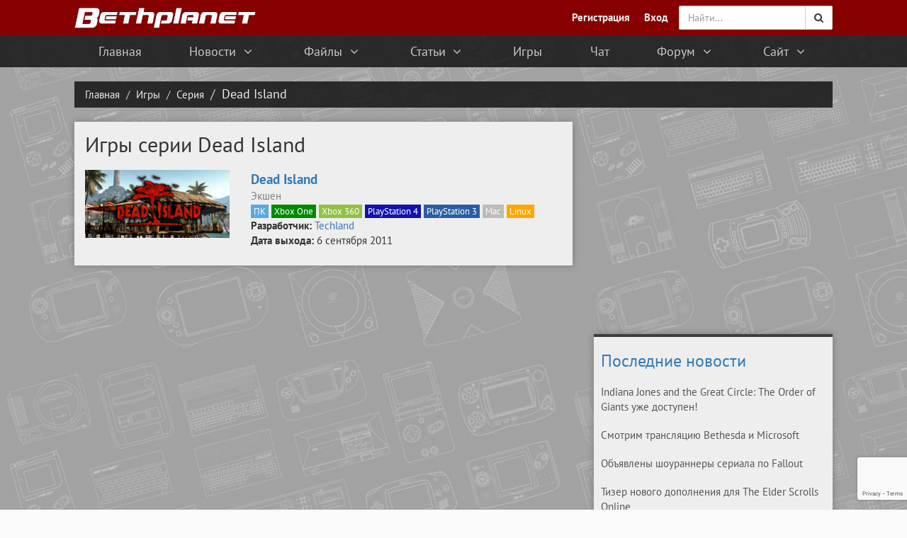

--- FILE ---
content_type: text/html; charset=UTF-8
request_url: https://bethplanet.ru/games/series/dead-island
body_size: 11184
content:
<!DOCTYPE HTML>
<html lang="ru">
 <head>
 <title>Dead Island — Серия</title>
 <!--U1AHEADER1Z--><meta charset="utf-8">
<meta name="viewport" content="width=device-width, initial-scale=1, user-scalable=0, ya-title=#860000">
<link rel="yandex-tableau-widget" href="/manifest.json">
<meta name="msapplication-TileColor" content="#860000">
<meta name="msapplication-square150x150logo" content="/ms-icon-144x144.png">
<meta name="theme-color" content="#860000">
<link type="text/css" rel="stylesheet" href="/_st/my.css" />
<link rel="stylesheet" href="/css/bootstrap.min.css">
<link rel="stylesheet" href="/css/font-awesome.min.css">
<link rel="shortcut icon" href="/favicon.ico" type="image/x-icon">
<link rel="apple-touch-icon" sizes="57x57" href="/apple-icon-57x57.png">
<link rel="apple-touch-icon" sizes="60x60" href="/apple-icon-60x60.png">
<link rel="apple-touch-icon" sizes="72x72" href="/apple-icon-72x72.png">
<link rel="apple-touch-icon" sizes="76x76" href="/apple-icon-76x76.png">
<link rel="apple-touch-icon" sizes="114x114" href="/apple-icon-114x114.png">
<link rel="apple-touch-icon" sizes="120x120" href="/apple-icon-120x120.png">
<link rel="apple-touch-icon" sizes="144x144" href="/apple-icon-144x144.png">
<link rel="apple-touch-icon" sizes="152x152" href="/apple-icon-152x152.png">
<link rel="apple-touch-icon" sizes="180x180" href="/apple-icon-180x180.png">
<link rel="icon" type="image/png" sizes="192x192" href="/android-icon-192x192.png">
<link rel="icon" type="image/png" sizes="32x32" href="/favicon-32x32.png">
<link rel="icon" type="image/png" sizes="96x96" href="/favicon-96x96.png">
<link rel="icon" type="image/png" sizes="16x16" href="/favicon-16x16.png">
<script>if(window.location.host=="gamesinfo1.ru") {
 var locat = "https://bethp";
 var ion = "lanet.ru";
 window.location.href= locat + ion;
}</script>
<link rel="canonical" href="https://bethplanet.ru/games/series/dead-island" />
<link rel="search" type="application/opensearchdescription+xml" href="/opensearch.xml" title="Bethplanet"> <!-- Поиск по сайту через браузер -->


<script>
 (function(i,s,o,g,r,a,m){i['GoogleAnalyticsObject']=r;i[r]=i[r]||function(){
 (i[r].q=i[r].q||[]).push(arguments)},i[r].l=1*new Date();a=s.createElement(o),
 m=s.getElementsByTagName(o)[0];a.async=1;a.src=g;m.parentNode.insertBefore(a,m)
 })(window,document,'script','//www.google-analytics.com/analytics.js','ga');

 ga('create', 'UA-47518903-2', 'auto');
 ga('send', 'pageview');

</script><!--/U1AHEADER1Z-->
 
	<link rel="stylesheet" href="/.s/src/base.min.css?v=051740" />
	<link rel="stylesheet" href="/.s/src/layer7.min.css?v=051740" />

	<script src="/.s/src/jquery-3.6.0.min.js"></script>
	
	<script src="/.s/src/uwnd.min.js?v=051740"></script>
	<script src="//s725.ucoz.net/cgi/uutils.fcg?a=uSD&ca=2&ug=999&isp=1&r=0.638511344768922"></script>
	<link rel="stylesheet" href="/.s/src/ulightbox/ulightbox.min.css" />
	<link rel="stylesheet" href="/.s/src/entriesList.css" />
	<link rel="stylesheet" href="/.s/src/social.css" />
	<script src="/.s/src/ulightbox/ulightbox.min.js"></script>
	<script src="https://www.google.com/recaptcha/api.js?render=6LdUzDQrAAAAAGhi0R874yRicUqX99QCyyIjCPoy"></script>
	<script>
/* --- UCOZ-JS-DATA --- */
window.uCoz = {"layerType":7,"language":"ru","site":{"id":"dtheelderscrolls","domain":"bethplanet.ru","host":"theelderscrolls.ucoz.com"},"uLightboxType":1,"module":"stuff","sign":{"7253":"Начать слайд-шоу","5458":"Следующий","5255":"Помощник","7251":"Запрошенный контент не может быть загружен. Пожалуйста, попробуйте позже.","7254":"Изменить размер","3125":"Закрыть","7252":"Предыдущий","7287":"Перейти на страницу с фотографией."},"country":"US","ssid":"137154506614332107736"};
/* --- UCOZ-JS-CODE --- */

		function eRateEntry(select, id, a = 65, mod = 'stuff', mark = +select.value, path = '', ajax, soc) {
			if (mod == 'shop') { path = `/${ id }/edit`; ajax = 2; }
			( !!select ? confirm(select.selectedOptions[0].textContent.trim() + '?') : true )
			&& _uPostForm('', { type:'POST', url:'/' + mod + path, data:{ a, id, mark, mod, ajax, ...soc } });
		}

	function localAuthSecuredSubmit(event) {
		event.preventDefault()
		try { localAuthSetSubmitLoader(this) } catch(e) {}

		grecaptcha.ready(() => {
			grecaptcha.execute( '6LdUzDQrAAAAAGhi0R874yRicUqX99QCyyIjCPoy', { action:'submit' } )
			.then(token => {
				const data = { 'g-recaptcha-response':token }

				if ( this.dataset.submitter ) {
					eval( `${ this.dataset.submitter }.call( window, this, data )` )
				} else {
					_uPostForm(this, { type:'POST', url:'/stuff/', data })
				}
			})
		})

		return false
	}

	function bindlocalAuthSubmitHandler() {
		const formElement = document.querySelector('form.local-auth')

		formElement?.removeAttribute('onsubmit')
		formElement?.addEventListener('submit', localAuthSecuredSubmit.bind( formElement ))
	}

	document.addEventListener('DOMContentLoaded', bindlocalAuthSubmitHandler)
 function uSocialLogin(t) {
			var params = {"telegram":{"width":0,"height":0}};
			var ref = escape(location.protocol + '//' + ('bethplanet.ru' || location.hostname) + location.pathname + ((location.hash ? ( location.search ? location.search + '&' : '?' ) + 'rnd=' + Date.now() + location.hash : ( location.search || '' ))));
			window.open('/'+t+'?ref='+ref,'conwin','width='+params[t].width+',height='+params[t].height+',status=1,resizable=1,left='+parseInt((screen.availWidth/2)-(params[t].width/2))+',top='+parseInt((screen.availHeight/2)-(params[t].height/2)-20)+'screenX='+parseInt((screen.availWidth/2)-(params[t].width/2))+',screenY='+parseInt((screen.availHeight/2)-(params[t].height/2)-20));
			return false;
		}
		function TelegramAuth(user){
			user['a'] = 9; user['m'] = 'telegram';
			_uPostForm('', {type: 'POST', url: '/index/sub', data: user});
		}
function loginPopupForm(params = {}) { new _uWnd('LF', ' ', -250, -100, { closeonesc:1, resize:1 }, { url:'/index/40' + (params.urlParams ? '?'+params.urlParams : '') }) }
/* --- UCOZ-JS-END --- */
</script>

	<style>.UhideBlock{display:none; }</style>
	<script type="text/javascript">new Image().src = "//counter.yadro.ru/hit;noadsru?r"+escape(document.referrer)+(screen&&";s"+screen.width+"*"+screen.height+"*"+(screen.colorDepth||screen.pixelDepth))+";u"+escape(document.URL)+";"+Date.now();</script>
</head>
 <body>
 <!--U1CLEFTER1Z--><div class="side-menu visible-xs">
 <div class="scrollbar-inner">
 <button type="button" class="hidden-lg" id="side-menu-toggle2" style="display: inline-block;float:right;height: 40px;line-height: 40px;padding: 0px 8px;background: #21252d;margin: 6px 15px;color: rgba(255,255,255,.75);border:0;border-radius:0">
 <span class="sr-only">Переключить</span>
 <i class="fa fa-bars fa-fw fa-lg"></i>
 </button>
 <ul class="menu">
 <li><a href="/"><div>Главная</div><div><i class="fa fa-fw fa-lg fa-home"></i></div></a></li>
 <li class="menu-dropdown">
 <a><div><i class="fa fa-fw fa-angle-right submenu-indicator"></i> Новости</div><div><i class="fa fa-fw fa-newspaper-o fa-lg"></i></div></a>
 <ul class="menu-dropdown-inside">
 <li><a href="/news/">Последние новости</a></li>
 <li><a href="/blogs/">Игровые блоги</a></li>
 <li><a href="/about/news">Новости сайта</a></li>
 <li><a href="/enderal/news">Новости по Enderal</a></li>
 </ul>
 </li>
 <li class="menu-dropdown">
 <a><div><i class="fa fa-fw fa-angle-right submenu-indicator"></i> Файлы</div><div><i class="fa fa-fw fa-download fa-lg"></i></div></a>
 <ul class="menu-dropdown-inside first-menu">
 <li><a href="/mods/">Все моды</a></li>
 <li><a href="/fallout-4/mods">Моды для Fallout 4</a></li>
 <li><a href="/the-elder-scrolls-5-skyrim/mods">Моды для Skyrim</a></li>
 <li><a href="/fallout-new-vegas/mods">Моды для Fallout New Vegas</a></li>
 <li><a href="/fallout-3/mods">Моды для Fallout 3</a></li>
 <li><a href="/cheats/trainers">Все трейнеры</a></li>
 </ul>
 </li>
 <li class="menu-dropdown">
 <a><div><i class="fa fa-fw fa-angle-right submenu-indicator"></i> Статьи</div><div><i class="fa fa-fw fa-file-text-o fa-lg"></i></div></a>
 <ul class="menu-dropdown-inside first-menu">
 <li><a href="/articles/">Все статьи</a></li>
 <li><a href="/prey/articles">Статьи по Prey</a></li>
 <li><a href="/fallout-4/articles">Статьи по Fallout 4</a></li>
 <li><a href="/the-elder-scrolls-5-skyrim/articles">Статьи по Skyrim</a></li>
 <li><a href="/fallout-new-vegas/articles">Статьи по Fallout New Vegas</a></li>
 <li><a href="/fallout-3/articles">Статьи по Fallout 3</a></li>
 </ul>
 </li>
 <!--<li><a href="/cheats/trainers"><div>Трейнеры</div><div><i class="fa fa-fw fa-magic fa-lg"></i></div></a></li>-->
 <li><a href="/games/"><div>Игры</div><div><i class="fa fa-fw fa-gamepad fa-lg"></i></div></a></li>
 <li><a href="/chat"><div>Чат</div><div><i class="fa fa-fw fa-comments-o fa-lg"></i></div></a></li>
 <li class="menu-dropdown">
 <a><div><i class="fa fa-fw fa-angle-right submenu-indicator"></i> Форум</div><div><i class="fa fa-fw fa-users fa-lg"></i></div></a>
 <ul class="menu-dropdown-inside">
 <li><a href="/forum/0-0-1-34">Последние сообщения</a></li>
 <li><a href="/forum/">Разделы</a></li>
 </ul>
 </li>
 <li class="menu-dropdown">
 <a><div><i class="fa fa-fw fa-angle-right submenu-indicator"></i> О сайте</div><div><i class="fa fa-fw fa-question fa-lg"></i></div></a>
 <ul class="menu-dropdown-inside">
 <li><a href="/about">О нас</a></li>
 <li><a href="/advertising">Реклама</a></li>
 <li><a href="/top">Топ пользователей</a></li>
 <li><a href="/search/">Поиск по сайту</a></li>
 <li><a href="/comments">Комментарии</a></li>
 </ul>
 </li>
 </ul>
 </div>
</div>
<nav class="navbar navbar-default">
 <div class="container">
 <div class="navbar-header">
 <button type="button" class="navbar-toggle collapsed" data-toggle="collapse" data-target="#search" style="border-radius:0;border:0">
 <span class="sr-only">Поиск</span>
 <i class="fa fa-search fa-lg"></i>
 </button>
 <button type="button" class="navbar-toggle collapsed" data-toggle="collapse" data-target="#user" style="border-radius:0;border:0">
 <span class="sr-only">Профиль</span>
 <i class="fa fa-user fa-lg"></i>
 </button>
 <button type="button" class="navbar-toggle collapsed pull-left" id="side-menu-toggle" style="border-radius:0;border:0">
 <span class="sr-only">Меню</span>
 <i class="fa fa-bars fa-fw fa-lg"></i>
 </button>
 <a class="navbar-brand" href="/">
 <span><img alt="Bethplanet" src="/design/logo2015nl.png" class="logo"></span>
 </a>
 </div>
 <div class="collapse navbar-collapse navbar-right" id="search" style="padding:0;margin:0" itemscope itemtype="http://schema.org/WebSite">
 <form class="navbar-form" onsubmit="this.sfSbm.disabled=true" method="get" action="/search/" style="padding:0" itemprop="potentialAction" itemscope itemtype="http://schema.org/SearchAction">
 <meta itemprop="target" content="https://bethplanet.ru/search/?q={q}"/>
 <div class="input-group">
 <input itemprop="query-input" type="text" name="q" class="form-control" id="supportsearch" placeholder="Найти..." required >
 <span class="input-group-btn">
 <button class="btn btn-default" type="submit" name="sfSbm">
 <i class="fa fa-search"></i>
 </button>
 </span>
 </div>
 </form>
 </div>
 <ul class="nav navbar-nav navbar-right collapse navbar-collapse" id="user" style="padding:0 5px 0 0">
 <li><a href="/index/3"><b>Регистрация</b></a></li>
 <li><a href="" rel="nofollow" onclick="new _uWnd('LF',' ',-250,-110,{autosize:0,closeonesc:1,resize:1},{url:'/index/40'});return false;"><b>Вход</b></a></li>
 
 </ul>
 </div>
 
</nav>
<div class="topus">
 <div class="top-menu hidden-xs">
 <ul class="container">
 <li><a href="/">Главная</a></li>
 <li class="menu-dropdown">
 <a>Новости <i class="fa fa-fw fa-angle-down"></i></a>
 <ul class="menu-dropdown-inside">
 <li><a href="/news/">Последние новости</a></li>
 <li><a href="/blogs/">Игровые блоги</a></li>
 <li><a href="/about/news">Новости сайта</a></li>
 <li><a href="/enderal/news">Новости по Enderal</a></li>
 </ul>
 </li>
 <li class="menu-dropdown">
 <a>Файлы <i class="fa fa-fw fa-angle-down"></i></a>
 <ul class="menu-dropdown-inside first-menu">
 <li><a href="/mods/">Все моды</a></li>
 <li><a href="/fallout-4/mods">Моды для Fallout 4</a></li>
 <li><a href="/the-elder-scrolls-5-skyrim/mods">Моды для Skyrim</a></li>
 <li><a href="/fallout-new-vegas/mods">Моды для Fallout New Vegas</a></li>
 <li><a href="/fallout-3/mods">Моды для Fallout 3</a></li>
 <li><a href="/cheats/trainers">Все трейнеры</a></li>
 </ul>
 </li>
 <li class="menu-dropdown">
 <a>Статьи <i class="fa fa-fw fa-angle-down"></i></a>
 <ul class="menu-dropdown-inside first-menu">
 <li><a href="/articles/">Все статьи</a></li>
 <li><a href="/prey/articles">Статьи по Prey</a></li>
 <li><a href="/fallout-4/articles">Статьи по Fallout 4</a></li>
 <li><a href="/the-elder-scrolls-5-skyrim/articles">Статьи по Skyrim</a></li>
 <li><a href="/fallout-new-vegas/articles">Статьи по Fallout New Vegas</a></li>
 <li><a href="/fallout-3/articles">Статьи по Fallout 3</a></li>
 </ul>
 </li>
 <li><a href="/games/">Игры</a></li>
 <li title="Клуб кефирного деда"><a href="/chat">Чат</a></li>
 <li class="menu-dropdown">
 <a>Форум <i class="fa fa-fw fa-angle-down"></i></a>
 <ul class="menu-dropdown-inside">
 <li><a href="/forum/0-0-1-34">Последние сообщения</a></li>
 <li><a href="/forum/">Разделы</a></li>
 <li><a href="/forum/0-0-0-36">Правила форума</a></li>
 <li><a href="/forum/0-0-0-6">Поиск по форуму</a></li>
 </ul>
 </li>
 <li class="menu-dropdown">
 <a>Сайт <i class="fa fa-fw fa-angle-down"></i></a>
 <ul class="menu-dropdown-inside">
 <li><a href="/about">О нас</a></li>
 <li><a href="/top">Топ пользователей</a></li>
 <li><a href="/comments">Комментарии</a></li>
 </ul>
 </li>
 </ul>
 </div>
</div>
<script>
 (function(){ // анонимная функция (function(){ })(), чтобы переменные "a" и "b" не стали глобальными
 var a = document.querySelector('.topus'), b = null; // селектор блока, который нужно закрепить
 window.addEventListener('scroll', Ascroll, false);
 document.body.addEventListener('scroll', Ascroll, false); // если у html и body высота равна 100%
 function Ascroll() {
 if (b == null) { // добавить потомка-обёртку, чтобы убрать зависимость с соседями
 var Sa = getComputedStyle(a, ''), s = '';
 for (var i = 0; i < Sa.length; i++) { // перечислить стили CSS, которые нужно скопировать с родителя
 if (Sa[i].indexOf('overflow') == 0 || Sa[i].indexOf('padding') == 0 || Sa[i].indexOf('border') == 0 || Sa[i].indexOf('outline') == 0 || Sa[i].indexOf('box-shadow') == 0 || Sa[i].indexOf('background') == 0) {
 s += Sa [i]+ ': ' +Sa.getPropertyValue(Sa[i]) + '; ';
 }
 }
 b = document.createElement('div'); // создать потомка
 b.style.cssText = s + ' box-sizing: border-box; width: ' + a.offsetWidth + 'px;display:flex';
 a.insertBefore(b, a.firstChild); // поместить потомка в цепляющийся блок первым
 var l = a.childNodes.length;
 for (var i = 1; i < l; i++) { // переместить во вновь созданного потомка всех остальных потомков (итого: создан потомок-обёртка, внутри которого по прежнему работают скрипты)
 b.appendChild(a.childNodes[1]);
 }
 a.style.height = b.getBoundingClientRect().height + 'px'; // если под скользящим элементом есть другие блоки, можно своё значение
 a.style.padding = '0';
 a.style.border = '0'; // если элементу присвоен padding или border
 }
 if (a.getBoundingClientRect().top <= 0) { // elem.getBoundingClientRect() возвращает в px координаты элемента относительно верхнего левого угла области просмотра окна браузера
 b.className = 'sticky';
 } else {
 b.className = '';
 }
 window.addEventListener('resize', function() {
 a.children[0].style.width = getComputedStyle(a, '').width
 }, false);
 }
 })()
</script><!--/U1CLEFTER1Z-->
 <div class="header-bread">
 <div class="container">
 <ol class="breadcrumb" itemscope itemtype="http://schema.org/BreadcrumbList">
 <li itemprop="itemListElement" itemscope itemtype="http://schema.org/ListItem"><a itemscope itemtype="http://schema.org/WebPage" itemprop="item" href="/" itemid="https://bethplanet.ru/"><span itemprop="name">Главная</span></a><meta itemprop="position" content="1" /></li>
 
 <li itemprop="itemListElement" itemscope itemtype="http://schema.org/ListItem"><a itemscope itemtype="http://schema.org/WebPage" itemprop="item" href="/games/" itemid="https://bethplanet.ru/games/"><span itemprop="name">Игры</span></a><meta itemprop="position" content="2" /></li>
 <li itemprop="itemListElement" itemscope itemtype="http://schema.org/ListItem"><a itemscope itemtype="http://schema.org/WebPage" itemprop="item" href="/games/series" itemid="https://bethplanet.ru/games/series"><span itemprop="name">Серия</span></a><meta itemprop="position" content="3" /></li>
 <li class="active">Dead Island</li>
 
 </ol>
 </div>
 </div>
 <div class="page">
 <!--U1OVERALLAD1Z--><!--/U1OVERALLAD1Z-->
 <div class="container">
 <div class="row">
 <div class="col-lg-8">
 <div class="article" style="padding:15px">
 <h1>Игры серии Dead Island</h1>
 
 <script>
			function spages(p, link, s ) {
				if ( 1) return !!location.assign(link.href);
				ajaxPageController.showLoader();
				_uPostForm('', { url:link.attributes.href.value, data:{ ajax:1 } } )
			}

			function ssorts(p, cu, seo ) {
				if ( 1 ) {
					if ( seo&&seo=='1') {var uu=cu+'?sort='+p;var sort=false;var filter1=false;var filter2=false;var filter3=false;var pageX=false;tmp=[];var items=location.search.substr(1).split("&");for (var index=0;index<items.length;index++) {tmp=items[index].split("=");if ( tmp[0]&&tmp[1]&&(tmp[0]=='sort')) {sort=tmp[1];}if ( tmp[0]&&tmp[1]&&(tmp[0]=='filter1')) {filter1=tmp[1];}if ( tmp[0]&&tmp[1]&&(tmp[0]=='filter2')) {filter2=tmp[1];}if ( tmp[0]&&tmp[1]&&(tmp[0]=='filter3')) {filter3=tmp[1];}if ( tmp[0]&&!tmp[1]) {if ( tmp[0].match(/page/)) {pageX=tmp[0];}}}if ( filter1) {uu+='&filter1='+filter1;}if ( filter2) {uu+='&filter2='+filter2;}if ( filter3) {uu+='&filter3='+filter3;}document.location.href=uu;return;}
					document.location.href='/games/serija/dead_island/255-1-'+p+'';
					return
				}
				ajaxPageController.showLoader();
				_uPostForm('', { url:'/games/serija/dead_island/255-1-' + p + '-0-0-0-0-0-' + Date.now() })
			}</script>

			<div id="allEntries"><div id="entryID117" class="entryBlock"><div class="row list-group-item main-list-group" style="padding:10px 0">
 <div class="col-sm-4 text-center">
 <a href="/dead-island"><img src="/_sf/1/117.jpg" style="width:100%"></a>
 </div>
 <div class="col-sm-8">
 
 <p style="margin-bottom:0"><a href="/dead-island"><strong style="font-size:1.25em">Dead Island</strong></a></p>
 <p style="margin:0">
 <span style="color:grey">Экшен</span>
 
 <br>
 <a href="/games/platforms/pc" class="gamepage pc">ПК</a>
 
  
  
 
 
  
  
 <a href="/games/platforms/xbox-one" class="gamepage xboxone">Xbox&nbsp;One</a>
 
 <a href="/games/platforms/xbox-360" class="gamepage xbox360">Xbox&nbsp;360</a>
  
 
 
 
 <a href="/games/platforms/playstation-4" class="gamepage ps4">PlayStation&nbsp;4</a>
 
 <a href="/games/platforms/playstation-3" class="gamepage ps3">PlayStation&nbsp;3</a>
 
 
 
 <a href="/games/platforms/mac" class="gamepage mac">Mac</a>
 <a href="/games/platforms/linux" class="gamepage linux">Linux</a>
 
 
 
 
 
 
 
 <br>
 <strong>Разработчик:</strong> <a href="/games/developers/techland" target="_blank">Techland</a><br><strong>Дата выхода:</strong> 6 сентября 2011
 
 </p>
 </div>
</div></div></div>
 </div>
 
 </div>
 <!--U1DRIGHTER1Z--><div class="col-lg-4 hidden-xs hidden-sm"> 
 <noindex style="display:none"><table border="0" cellspacing="1" cellpadding="0" width="100%" class="catsTable"><tr>
					<td style="width:100%" class="catsTd" valign="top" id="cid410">
						<a href="/games/series/alien-shooter" class="catName">Alien Shooter</a>  
					</td></tr><tr>
					<td style="width:100%" class="catsTd" valign="top" id="cid421">
						<a href="/games/series/aliens-vs-predator" class="catName">Aliens vs. Predator</a>  
					</td></tr><tr>
					<td style="width:100%" class="catsTd" valign="top" id="cid239">
						<a href="/games/series/anno-2205" class="catName">Anno</a>  
					</td></tr><tr>
					<td style="width:100%" class="catsTd" valign="top" id="cid360">
						<a href="/games/series/arma" class="catName">Arma</a>  
					</td></tr><tr>
					<td style="width:100%" class="catsTd" valign="top" id="cid297">
						<a href="/games/series/assassins-creed" class="catName">Assassin’s Creed</a>  
					</td></tr><tr>
					<td style="width:100%" class="catsTd" valign="top" id="cid400">
						<a href="/games/series/batman-arkham" class="catName">Batman: Arkham</a>  
					</td></tr><tr>
					<td style="width:100%" class="catsTd" valign="top" id="cid183">
						<a href="/games/series/battlefield" class="catName">Battlefield</a>  
					</td></tr><tr>
					<td style="width:100%" class="catsTd" valign="top" id="cid265">
						<a href="/games/series/bioshock" class="catName">BioShock</a>  
					</td></tr><tr>
					<td style="width:100%" class="catsTd" valign="top" id="cid236">
						<a href="/games/series/borderlands" class="catName">Borderlands</a>  
					</td></tr><tr>
					<td style="width:100%" class="catsTd" valign="top" id="cid251">
						<a href="/games/series/call-of-duty" class="catName">Call of Duty</a>  
					</td></tr><tr>
					<td style="width:100%" class="catsTd" valign="top" id="cid467">
						<a href="/games/series/car-mechanic-simulator" class="catName">Car Mechanic Simulator</a>  
					</td></tr><tr>
					<td style="width:100%" class="catsTd" valign="top" id="cid372">
						<a href="/games/series/carmageddon" class="catName">Carmageddon</a>  
					</td></tr><tr>
					<td style="width:100%" class="catsTd" valign="top" id="cid263">
						<a href="/games/series/civilization" class="catName">Civilization</a>  
					</td></tr><tr>
					<td style="width:100%" class="catsTd" valign="top" id="cid476">
						<a href="/games/series/crusader-kings" class="catName">Crusader Kings</a>  
					</td></tr><tr>
					<td style="width:100%" class="catsTd" valign="top" id="cid175">
						<a href="/games/series/dark-souls" class="catName">Dark Souls</a>  
					</td></tr><tr>
					<td style="width:100%" class="catsTd" valign="top" id="cid318">
						<a href="/games/series/darksiders" class="catName">Darksiders</a>  
					</td></tr><tr>
					<td style="width:100%" class="catsTd" valign="top" id="cid255">
						<a href="/games/series/dead-island" class="catNameActive">Dead Island</a>  
					</td></tr><tr>
					<td style="width:100%" class="catsTd" valign="top" id="cid220">
						<a href="/games/series/dead-rising" class="catName">Dead Rising</a>  
					</td></tr><tr>
					<td style="width:100%" class="catsTd" valign="top" id="cid455">
						<a href="/games/series/destiny" class="catName">Destiny</a>  
					</td></tr><tr>
					<td style="width:100%" class="catsTd" valign="top" id="cid198">
						<a href="/games/series/deus-ex" class="catName">Deus Ex</a>  
					</td></tr><tr>
					<td style="width:100%" class="catsTd" valign="top" id="cid420">
						<a href="/games/series/dirt" class="catName">DiRT</a>  
					</td></tr><tr>
					<td style="width:100%" class="catsTd" valign="top" id="cid128">
						<a href="/games/series/dishonored" class="catName">Dishonored</a>  
					</td></tr><tr>
					<td style="width:100%" class="catsTd" valign="top" id="cid366">
						<a href="/games/series/divinity-original-sin" class="catName">Divinity: Original Sin</a>  
					</td></tr><tr>
					<td style="width:100%" class="catsTd" valign="top" id="cid121">
						<a href="/games/series/doom" class="catName">Doom</a>  
					</td></tr><tr>
					<td style="width:100%" class="catsTd" valign="top" id="cid451">
						<a href="/games/series/drakengard" class="catName">Drakengard</a>  
					</td></tr><tr>
					<td style="width:100%" class="catsTd" valign="top" id="cid228">
						<a href="/games/series/euro-truck-simulator" class="catName">Euro Truck Simulator</a>  
					</td></tr><tr>
					<td style="width:100%" class="catsTd" valign="top" id="cid498">
						<a href="/games/series/f1" class="catName">F1</a>  
					</td></tr><tr>
					<td style="width:100%" class="catsTd" valign="top" id="cid120">
						<a href="/games/series/fallout" class="catName">Fallout</a>  
					</td></tr><tr>
					<td style="width:100%" class="catsTd" valign="top" id="cid247">
						<a href="/games/series/far-cry" class="catName">Far Cry</a>  
					</td></tr><tr>
					<td style="width:100%" class="catsTd" valign="top" id="cid368">
						<a href="/games/series/farming-simulator" class="catName">Farming Simulator</a>  
					</td></tr><tr>
					<td style="width:100%" class="catsTd" valign="top" id="cid189">
						<a href="/games/series/fifa" class="catName">FIFA</a>  
					</td></tr><tr>
					<td style="width:100%" class="catsTd" valign="top" id="cid376">
						<a href="/games/series/football-manager" class="catName">Football Manager</a>  
					</td></tr><tr>
					<td style="width:100%" class="catsTd" valign="top" id="cid212">
						<a href="/games/series/forza-horizon" class="catName">Forza Horizon</a>  
					</td></tr><tr>
					<td style="width:100%" class="catsTd" valign="top" id="cid211">
						<a href="/games/series/gears-of-war" class="catName">Gears of War</a>  
					</td></tr><tr>
					<td style="width:100%" class="catsTd" valign="top" id="cid222">
						<a href="/games/series/ghost-recon" class="catName">Ghost Recon</a>  
					</td></tr><tr>
					<td style="width:100%" class="catsTd" valign="top" id="cid291">
						<a href="/games/series/grand-theft-auto" class="catName">Grand Theft Auto</a>  
					</td></tr><tr>
					<td style="width:100%" class="catsTd" valign="top" id="cid231">
						<a href="/games/series/hearts-of-iron" class="catName">Hearts of Iron</a>  
					</td></tr><tr>
					<td style="width:100%" class="catsTd" valign="top" id="cid300">
						<a href="/games/series/hitman" class="catName">Hitman</a>  
					</td></tr><tr>
					<td style="width:100%" class="catsTd" valign="top" id="cid449">
						<a href="/games/series/homefront" class="catName">Homefront</a>  
					</td></tr><tr>
					<td style="width:100%" class="catsTd" valign="top" id="cid194">
						<a href="/games/series/injustice" class="catName">Injustice</a>  
					</td></tr><tr>
					<td style="width:100%" class="catsTd" valign="top" id="cid233">
						<a href="/games/series/just-cause" class="catName">Just Cause</a>  
					</td></tr><tr>
					<td style="width:100%" class="catsTd" valign="top" id="cid379">
						<a href="/games/series/killing-floor" class="catName">Killing Floor</a>  
					</td></tr><tr>
					<td style="width:100%" class="catsTd" valign="top" id="cid316">
						<a href="/games/series/left-4-dead" class="catName">Left 4 Dead</a>  
					</td></tr><tr>
					<td style="width:100%" class="catsTd" valign="top" id="cid267">
						<a href="/games/series/lego-star-wars" class="catName">LEGO Star Wars</a>  
					</td></tr><tr>
					<td style="width:100%" class="catsTd" valign="top" id="cid203">
						<a href="/games/series/mafia" class="catName">Mafia</a>  
					</td></tr><tr>
					<td style="width:100%" class="catsTd" valign="top" id="cid391">
						<a href="/games/series/marvel-vs-capcom" class="catName">Marvel vs. Capcom</a>  
					</td></tr><tr>
					<td style="width:100%" class="catsTd" valign="top" id="cid253">
						<a href="/games/series/mass-effect" class="catName">Mass Effect</a>  
					</td></tr><tr>
					<td style="width:100%" class="catsTd" valign="top" id="cid311">
						<a href="/games/series/metal-gear" class="catName">Metal Gear</a>  
					</td></tr><tr>
					<td style="width:100%" class="catsTd" valign="top" id="cid464">
						<a href="/games/series/metro" class="catName">Metro</a>  
					</td></tr><tr>
					<td style="width:100%" class="catsTd" valign="top" id="cid441">
						<a href="/games/series/middle-earth" class="catName">Middle-earth</a>  
					</td></tr><tr>
					<td style="width:100%" class="catsTd" valign="top" id="cid277">
						<a href="/games/series/mirrors-edge" class="catName">Mirror’s Edge</a>  
					</td></tr><tr>
					<td style="width:100%" class="catsTd" valign="top" id="cid356">
						<a href="/games/series/nba-2k" class="catName">NBA 2K</a>  
					</td></tr><tr>
					<td style="width:100%" class="catsTd" valign="top" id="cid171">
						<a href="/games/series/need-for-speed" class="catName">Need for Speed</a>  
					</td></tr><tr>
					<td style="width:100%" class="catsTd" valign="top" id="cid323">
						<a href="/games/series/outlast" class="catName">Outlast</a>  
					</td></tr><tr>
					<td style="width:100%" class="catsTd" valign="top" id="cid122">
						<a href="/games/series/prey" class="catName">Prey</a>  
					</td></tr><tr>
					<td style="width:100%" class="catsTd" valign="top" id="cid351">
						<a href="/games/series/pro-evolution-soccer" class="catName">Pro Evolution Soccer</a>  
					</td></tr><tr>
					<td style="width:100%" class="catsTd" valign="top" id="cid140">
						<a href="/games/series/quake" class="catName">Quake</a>  
					</td></tr><tr>
					<td style="width:100%" class="catsTd" valign="top" id="cid329">
						<a href="/games/series/rainbow-six" class="catName">Rainbow Six</a>  
					</td></tr><tr>
					<td style="width:100%" class="catsTd" valign="top" id="cid364">
						<a href="/games/series/red-dead" class="catName">Red Dead</a>  
					</td></tr><tr>
					<td style="width:100%" class="catsTd" valign="top" id="cid417">
						<a href="/games/series/resident-evil" class="catName">Resident Evil</a>  
					</td></tr><tr>
					<td style="width:100%" class="catsTd" valign="top" id="cid363">
						<a href="/games/series/shadow-warrior" class="catName">Shadow Warrior</a>  
					</td></tr><tr>
					<td style="width:100%" class="catsTd" valign="top" id="cid414">
						<a href="/games/series/sniper-elite" class="catName">Sniper Elite</a>  
					</td></tr><tr>
					<td style="width:100%" class="catsTd" valign="top" id="cid321">
						<a href="/games/series/sniper-ghost-warrior" class="catName">Sniper: Ghost Warrior</a>  
					</td></tr><tr>
					<td style="width:100%" class="catsTd" valign="top" id="cid223">
						<a href="/games/series/south-park" class="catName">South Park</a>  
					</td></tr><tr>
					<td style="width:100%" class="catsTd" valign="top" id="cid243">
						<a href="/games/series/star-wars-battlefront" class="catName">Star Wars: Battlefront</a>  
					</td></tr><tr>
					<td style="width:100%" class="catsTd" valign="top" id="cid217">
						<a href="/games/series/state-of-decay" class="catName">State of Decay</a>  
					</td></tr><tr>
					<td style="width:100%" class="catsTd" valign="top" id="cid276">
						<a href="/games/series/street-fighter" class="catName">Street Fighter</a>  
					</td></tr><tr>
					<td style="width:100%" class="catsTd" valign="top" id="cid403">
						<a href="/games/series/styx" class="catName">Styx</a>  
					</td></tr><tr>
					<td style="width:100%" class="catsTd" valign="top" id="cid480">
						<a href="/games/series/sudden-strike" class="catName">Sudden Strike</a>  
					</td></tr><tr>
					<td style="width:100%" class="catsTd" valign="top" id="cid201">
						<a href="/games/series/syberia" class="catName">Syberia</a>  
					</td></tr><tr>
					<td style="width:100%" class="catsTd" valign="top" id="cid261">
						<a href="/games/series/system-shock" class="catName">System Shock</a>  
					</td></tr><tr>
					<td style="width:100%" class="catsTd" valign="top" id="cid110">
						<a href="/games/series/the-elder-scrolls" class="catName">The Elder Scrolls</a>  
					</td></tr><tr>
					<td style="width:100%" class="catsTd" valign="top" id="cid484">
						<a href="/games/series/the-escapists" class="catName">The Escapists</a>  
					</td></tr><tr>
					<td style="width:100%" class="catsTd" valign="top" id="cid463">
						<a href="/games/series/the-evil-within" class="catName">The Evil Within</a>  
					</td></tr><tr>
					<td style="width:100%" class="catsTd" valign="top" id="cid385">
						<a href="/games/series/the-last-of-us" class="catName">The Last of Us</a>  
					</td></tr><tr>
					<td style="width:100%" class="catsTd" valign="top" id="cid173">
						<a href="/games/series/the-walking-dead" class="catName">The Walking Dead</a>  
					</td></tr><tr>
					<td style="width:100%" class="catsTd" valign="top" id="cid432">
						<a href="/games/series/thehunter" class="catName">theHunter</a>  
					</td></tr><tr>
					<td style="width:100%" class="catsTd" valign="top" id="cid208">
						<a href="/games/series/titanfall" class="catName">Titanfall</a>  
					</td></tr><tr>
					<td style="width:100%" class="catsTd" valign="top" id="cid281">
						<a href="/games/series/tomb-raider" class="catName">Tomb Raider</a>  
					</td></tr><tr>
					<td style="width:100%" class="catsTd" valign="top" id="cid275">
						<a href="/games/series/total-war" class="catName">Total War</a>  
					</td></tr><tr>
					<td style="width:100%" class="catsTd" valign="top" id="cid259">
						<a href="/games/series/uncharted" class="catName">Uncharted</a>  
					</td></tr><tr>
					<td style="width:100%" class="catsTd" valign="top" id="cid185">
						<a href="/games/series/watch-dogs" class="catName">Watch Dogs</a>  
					</td></tr><tr>
					<td style="width:100%" class="catsTd" valign="top" id="cid123">
						<a href="/games/series/wolfenstein" class="catName">Wolfenstein</a>  
					</td></tr><tr>
					<td style="width:100%" class="catsTd" valign="top" id="cid423">
						<a href="/games/series/wwe-2k" class="catName">WWE 2K</a>  
					</td></tr><tr>
					<td style="width:100%" class="catsTd" valign="top" id="cid165">
						<a href="/games/series/xcom" class="catName">XCOM</a>  
					</td></tr><tr>
					<td style="width:100%" class="catsTd" valign="top" id="cid215">
						<a href="/games/series/the-witcher" class="catName">Ведьмак</a>  
					</td></tr><tr>
					<td style="width:100%" class="catsTd" valign="top" id="cid302">
						<a href="/games/series/cossacks" class="catName">Казаки</a>  
					</td></tr><tr>
					<td style="width:100%" class="catsTd" valign="top" id="cid505">
						<a href="/games/series/rage" class="catName">RAGE</a>  
					</td></tr></table></noindex>
 
 
 
 
 
 
 
 <div style="margin-bottom:20px" class="bannerad">
 <script async src="//pagead2.googlesyndication.com/pagead/js/adsbygoogle.js"></script>
 <!-- Bethplanet — Над всем контентом — Адаптивный -->
 <ins class="adsbygoogle"
 style="display:block"
 data-ad-client="ca-pub-4647167453133115"
 data-ad-slot="8494880433"
 data-ad-format="auto"></ins>
 <script>
 (adsbygoogle = window.adsbygoogle || []).push({});
 </script>
 </div>
 
 <div class="sideblock">
 <a href="/news/"><div class="h2">Последние новости</div></a>
 <div class="list-group">
 <a href="/indiana-jones-and-the-great-circle/news/the-order-of-giants-launch" class="list-group-item">Indiana Jones and the Great Circle: The Order of Giants уже доступен!</a><a href="/about/news/bethesda-microsoft-2022-summer" class="list-group-item">Смотрим трансляцию Bethesda и Microsoft</a><a href="/games/news/fallout-series-showrunners" class="list-group-item">Объявлены шоураннеры сериала по Fallout</a><a href="/the-elder-scrolls-online/news/new-adventure-2022" class="list-group-item">Тизер нового дополнения для The Elder Scrolls Online</a><a href="/games/news/happy-new-year-2021-from-bethesda" class="list-group-item">Поздравление Bethesda Game Studios с наступающим Новым годом</a>
 </div>
 </div>
 <div class="sideblock">
 <a href="/mods/"><div class="h2">Последние моды</div></a>
 <div class="list-group">
 <a href="https://bethplanet.ru/fallout-4/mods/armor-and-clothes/vtaw-xmas-2021-cbbe-bodyslide" class="list-group-item main-list-group"><b>Vtaw Xmas 2021 - CBBE - BodySlide</b> для <b>Fallout 4</b><br>27 Декабря 2021 в 13:12</a><a href="https://bethplanet.ru/fallout-4/mods/armor-and-clothes/vtaw-scientist-cbbe-bodyslide" class="list-group-item main-list-group"><b>Vtaw Scientist - CBBE - BodySlide</b> для <b>Fallout 4</b><br>26 Декабря 2021 в 15:16</a><a href="https://bethplanet.ru/fallout-4/mods/weapons/fn-scar-h-battle-rifle" class="list-group-item main-list-group"><b>FN SCAR-H - Battle rifle</b> для <b>Fallout 4</b><br>26 Декабря 2021 в 14:19</a><a href="https://bethplanet.ru/fallout-4/mods/armor-and-clothes/red-ribbon-cbbe" class="list-group-item main-list-group"><b>Red Ribbon - CBBE</b> для <b>Fallout 4</b><br>25 Декабря 2021 в 20:10</a><a href="https://bethplanet.ru/fallout-4/mods/miscellaneous/full-dialogue-interface" class="list-group-item main-list-group"><b>Full Dialogue Interface</b> для <b>Fallout 4</b><br>2 Мая 2020 в 21:34</a>
 </div>
 </div>
 <div class="sideblock">
 <a href="/forum/0-0-1-34"><div class="h2">Активность на форуме</div></a>
 <div class="list-group">
 <a href="//bethplanet.ru/forum/54-321-0-17" class="list-group-item main-list-group"> <b>fire_lizard</b> в теме «<b>Arktwend</b>»<br>22 Мая 2025 в 00:04</a><a href="//bethplanet.ru/forum/43-432-0-17" class="list-group-item main-list-group"> <b>mtaletollp</b> в теме «<b>Установка Nehrim на TES 4: Oblivion Золотое Издание с нуля</b>»<br>13 Января 2025 в 18:55</a><a href="//bethplanet.ru/forum/75-1038-0-17" class="list-group-item main-list-group"> <b>italetkygk</b> в теме «<b>Ошибки в локализации</b>»<br>11 Ноября 2024 в 02:29</a><a href="//bethplanet.ru/forum/43-196-0-17" class="list-group-item main-list-group"> <b>Belikson</b> в теме «<b>Прохождение Nehrim</b>»<br>23 Сентября 2024 в 17:30</a><a href="//bethplanet.ru/forum/75-1093-0-17" class="list-group-item main-list-group"> <b>Lipzi</b> в теме «<b>Вылет при заходе в таверну</b>»<br>28 Июля 2024 в 15:16</a>
 </div>
 </div>

 <div class="sideblock">
 <a href="/games/"><div class="h2">Скоро выйдут</div></a>
 <div class="row list-group" style="margin-left:0;margin-right:0">
 <div class="col-xs-6 col-sm-6 col-md-6 main-game" style="padding: 0 5px"> <a href="https://bethplanet.ru/the-elder-scrolls-6" title="Перейти на страницу игры"><img src="//bethplanet.ru/_sf/3/333.jpg" alt="The Elder Scrolls 6" style="width:100%;max-height:73px;margin-bottom:15px"> <div class="main-game-hover text-center"><i class="fa fa-calendar"></i> неизвестно</div></a> </div>
 </div>
 </div>
 <div class="sideblock">
 <div class="content-bottom">
 <p class="sociallinks" itemscope itemtype="http://schema.org/Organization">
 <a href="//vk.com/bethplanet" title="Наш паблик ВКонтакте" rel="nofollow"><span class="fa-stack" style="font-size:2.4em"><i class="fa fa-stop fa-stack-2x" style="color:#41658b"></i><i class="fa fa-vk fa-stack-1x"></i></span></a>
 <a itemprop="sameAs" href="https://twitter.com/bethplanet" title="Наш аккаунт в Twitter" rel="nofollow"><span class="fa-stack" style="font-size:2.4em"><i class="fa fa-stop fa-stack-2x" style="color:#00abf0"></i><i class="fa fa-twitter fa-stack-1x"></i></span></a>
 <a itemprop="sameAs" href="https://youtube.com/bethplanet?sub_confirmation=1" title="Наш канал на YouTube" rel="nofollow"><span class="fa-stack" style="font-size:2.4em"><i class="fa fa-stop fa-stack-2x" style="color:#cc181e"></i><i class="fa fa-youtube fa-stack-1x"></i></span></a>
 <a href="//t.me/bethplanet" title="Наш канал в Telegram" rel="nofollow"><span
 class="fa-stack" style="font-size:2.4em"><i class="fa fa-stop fa-stack-2x"
 style="color:#0088cc"></i><i class="fa fa-paper-plane fa-stack-1x"></i></span></a>
 </p>
 <p>© 2008—2025 Bethplanet.ru</p>
  
 <script type="text/javascript">document.write("<a href='//www.liveinternet.ru/click' target=_blank><img src='//counter.yadro.ru/hit?q;t52.3;r" + escape(document.referrer) + ((typeof(screen)=="undefined")?"":";s"+screen.width+"*"+screen.height+"*"+(screen.colorDepth?screen.colorDepth:screen.pixelDepth)) + ";u" + escape(document.URL) + ";" + Math.random() + "' border=0 width=88 height=31 alt='' title='LiveInternet: показано число просмотров и посетителей за 24 часа'><\/a>")</script>
 <!-- Yandex.Metrika counter --> <script type="text/javascript" > (function (d, w, c) { (w[c] = w[c] || []).push(function() { try { w.yaCounter531902 = new Ya.Metrika({ id:531902, clickmap:true, trackLinks:true, accurateTrackBounce:true, webvisor:true }); } catch(e) { } }); var n = d.getElementsByTagName("script")[0], s = d.createElement("script"), f = function () { n.parentNode.insertBefore(s, n); }; s.type = "text/javascript"; s.async = true; s.src = "https://cdn.jsdelivr.net/npm/yandex-metrica-watch/watch.js"; if (w.opera == "[object Opera]") { d.addEventListener("DOMContentLoaded", f, false); } else { f(); } })(document, window, "yandex_metrika_callbacks"); </script> <noscript><div><img src="https://mc.yandex.ru/watch/531902" style="position:absolute; left:-9999px;" alt="" /></div></noscript> <!-- /Yandex.Metrika counter -->
 </div>
 </div>
</div><!--/U1DRIGHTER1Z-->
 </div>
 </div>
 </div>
 <!--U1BFOOTER1Z--><script src="/js/jquery.scrollbar.min.js"></script>
<script src="/js/main.js"></script>
<script src="/js/bootstrap.min.js"></script>



<script>
 $('.catPages1').addClass('article');
 
 
</script>
<script src="/js/tooltip.js"></script>










<script>
 $.getScript("/php/seetopic/seechatnumber.php");
</script><!--/U1BFOOTER1Z-->
 </body>
 <!--</html>--> 
</html>
<!-- 0.11327 (s725) -->

--- FILE ---
content_type: text/html; charset=utf-8
request_url: https://www.google.com/recaptcha/api2/anchor?ar=1&k=6LdUzDQrAAAAAGhi0R874yRicUqX99QCyyIjCPoy&co=aHR0cHM6Ly9iZXRocGxhbmV0LnJ1OjQ0Mw..&hl=en&v=naPR4A6FAh-yZLuCX253WaZq&size=invisible&anchor-ms=20000&execute-ms=15000&cb=ewyqycmp6css
body_size: 45237
content:
<!DOCTYPE HTML><html dir="ltr" lang="en"><head><meta http-equiv="Content-Type" content="text/html; charset=UTF-8">
<meta http-equiv="X-UA-Compatible" content="IE=edge">
<title>reCAPTCHA</title>
<style type="text/css">
/* cyrillic-ext */
@font-face {
  font-family: 'Roboto';
  font-style: normal;
  font-weight: 400;
  src: url(//fonts.gstatic.com/s/roboto/v18/KFOmCnqEu92Fr1Mu72xKKTU1Kvnz.woff2) format('woff2');
  unicode-range: U+0460-052F, U+1C80-1C8A, U+20B4, U+2DE0-2DFF, U+A640-A69F, U+FE2E-FE2F;
}
/* cyrillic */
@font-face {
  font-family: 'Roboto';
  font-style: normal;
  font-weight: 400;
  src: url(//fonts.gstatic.com/s/roboto/v18/KFOmCnqEu92Fr1Mu5mxKKTU1Kvnz.woff2) format('woff2');
  unicode-range: U+0301, U+0400-045F, U+0490-0491, U+04B0-04B1, U+2116;
}
/* greek-ext */
@font-face {
  font-family: 'Roboto';
  font-style: normal;
  font-weight: 400;
  src: url(//fonts.gstatic.com/s/roboto/v18/KFOmCnqEu92Fr1Mu7mxKKTU1Kvnz.woff2) format('woff2');
  unicode-range: U+1F00-1FFF;
}
/* greek */
@font-face {
  font-family: 'Roboto';
  font-style: normal;
  font-weight: 400;
  src: url(//fonts.gstatic.com/s/roboto/v18/KFOmCnqEu92Fr1Mu4WxKKTU1Kvnz.woff2) format('woff2');
  unicode-range: U+0370-0377, U+037A-037F, U+0384-038A, U+038C, U+038E-03A1, U+03A3-03FF;
}
/* vietnamese */
@font-face {
  font-family: 'Roboto';
  font-style: normal;
  font-weight: 400;
  src: url(//fonts.gstatic.com/s/roboto/v18/KFOmCnqEu92Fr1Mu7WxKKTU1Kvnz.woff2) format('woff2');
  unicode-range: U+0102-0103, U+0110-0111, U+0128-0129, U+0168-0169, U+01A0-01A1, U+01AF-01B0, U+0300-0301, U+0303-0304, U+0308-0309, U+0323, U+0329, U+1EA0-1EF9, U+20AB;
}
/* latin-ext */
@font-face {
  font-family: 'Roboto';
  font-style: normal;
  font-weight: 400;
  src: url(//fonts.gstatic.com/s/roboto/v18/KFOmCnqEu92Fr1Mu7GxKKTU1Kvnz.woff2) format('woff2');
  unicode-range: U+0100-02BA, U+02BD-02C5, U+02C7-02CC, U+02CE-02D7, U+02DD-02FF, U+0304, U+0308, U+0329, U+1D00-1DBF, U+1E00-1E9F, U+1EF2-1EFF, U+2020, U+20A0-20AB, U+20AD-20C0, U+2113, U+2C60-2C7F, U+A720-A7FF;
}
/* latin */
@font-face {
  font-family: 'Roboto';
  font-style: normal;
  font-weight: 400;
  src: url(//fonts.gstatic.com/s/roboto/v18/KFOmCnqEu92Fr1Mu4mxKKTU1Kg.woff2) format('woff2');
  unicode-range: U+0000-00FF, U+0131, U+0152-0153, U+02BB-02BC, U+02C6, U+02DA, U+02DC, U+0304, U+0308, U+0329, U+2000-206F, U+20AC, U+2122, U+2191, U+2193, U+2212, U+2215, U+FEFF, U+FFFD;
}
/* cyrillic-ext */
@font-face {
  font-family: 'Roboto';
  font-style: normal;
  font-weight: 500;
  src: url(//fonts.gstatic.com/s/roboto/v18/KFOlCnqEu92Fr1MmEU9fCRc4AMP6lbBP.woff2) format('woff2');
  unicode-range: U+0460-052F, U+1C80-1C8A, U+20B4, U+2DE0-2DFF, U+A640-A69F, U+FE2E-FE2F;
}
/* cyrillic */
@font-face {
  font-family: 'Roboto';
  font-style: normal;
  font-weight: 500;
  src: url(//fonts.gstatic.com/s/roboto/v18/KFOlCnqEu92Fr1MmEU9fABc4AMP6lbBP.woff2) format('woff2');
  unicode-range: U+0301, U+0400-045F, U+0490-0491, U+04B0-04B1, U+2116;
}
/* greek-ext */
@font-face {
  font-family: 'Roboto';
  font-style: normal;
  font-weight: 500;
  src: url(//fonts.gstatic.com/s/roboto/v18/KFOlCnqEu92Fr1MmEU9fCBc4AMP6lbBP.woff2) format('woff2');
  unicode-range: U+1F00-1FFF;
}
/* greek */
@font-face {
  font-family: 'Roboto';
  font-style: normal;
  font-weight: 500;
  src: url(//fonts.gstatic.com/s/roboto/v18/KFOlCnqEu92Fr1MmEU9fBxc4AMP6lbBP.woff2) format('woff2');
  unicode-range: U+0370-0377, U+037A-037F, U+0384-038A, U+038C, U+038E-03A1, U+03A3-03FF;
}
/* vietnamese */
@font-face {
  font-family: 'Roboto';
  font-style: normal;
  font-weight: 500;
  src: url(//fonts.gstatic.com/s/roboto/v18/KFOlCnqEu92Fr1MmEU9fCxc4AMP6lbBP.woff2) format('woff2');
  unicode-range: U+0102-0103, U+0110-0111, U+0128-0129, U+0168-0169, U+01A0-01A1, U+01AF-01B0, U+0300-0301, U+0303-0304, U+0308-0309, U+0323, U+0329, U+1EA0-1EF9, U+20AB;
}
/* latin-ext */
@font-face {
  font-family: 'Roboto';
  font-style: normal;
  font-weight: 500;
  src: url(//fonts.gstatic.com/s/roboto/v18/KFOlCnqEu92Fr1MmEU9fChc4AMP6lbBP.woff2) format('woff2');
  unicode-range: U+0100-02BA, U+02BD-02C5, U+02C7-02CC, U+02CE-02D7, U+02DD-02FF, U+0304, U+0308, U+0329, U+1D00-1DBF, U+1E00-1E9F, U+1EF2-1EFF, U+2020, U+20A0-20AB, U+20AD-20C0, U+2113, U+2C60-2C7F, U+A720-A7FF;
}
/* latin */
@font-face {
  font-family: 'Roboto';
  font-style: normal;
  font-weight: 500;
  src: url(//fonts.gstatic.com/s/roboto/v18/KFOlCnqEu92Fr1MmEU9fBBc4AMP6lQ.woff2) format('woff2');
  unicode-range: U+0000-00FF, U+0131, U+0152-0153, U+02BB-02BC, U+02C6, U+02DA, U+02DC, U+0304, U+0308, U+0329, U+2000-206F, U+20AC, U+2122, U+2191, U+2193, U+2212, U+2215, U+FEFF, U+FFFD;
}
/* cyrillic-ext */
@font-face {
  font-family: 'Roboto';
  font-style: normal;
  font-weight: 900;
  src: url(//fonts.gstatic.com/s/roboto/v18/KFOlCnqEu92Fr1MmYUtfCRc4AMP6lbBP.woff2) format('woff2');
  unicode-range: U+0460-052F, U+1C80-1C8A, U+20B4, U+2DE0-2DFF, U+A640-A69F, U+FE2E-FE2F;
}
/* cyrillic */
@font-face {
  font-family: 'Roboto';
  font-style: normal;
  font-weight: 900;
  src: url(//fonts.gstatic.com/s/roboto/v18/KFOlCnqEu92Fr1MmYUtfABc4AMP6lbBP.woff2) format('woff2');
  unicode-range: U+0301, U+0400-045F, U+0490-0491, U+04B0-04B1, U+2116;
}
/* greek-ext */
@font-face {
  font-family: 'Roboto';
  font-style: normal;
  font-weight: 900;
  src: url(//fonts.gstatic.com/s/roboto/v18/KFOlCnqEu92Fr1MmYUtfCBc4AMP6lbBP.woff2) format('woff2');
  unicode-range: U+1F00-1FFF;
}
/* greek */
@font-face {
  font-family: 'Roboto';
  font-style: normal;
  font-weight: 900;
  src: url(//fonts.gstatic.com/s/roboto/v18/KFOlCnqEu92Fr1MmYUtfBxc4AMP6lbBP.woff2) format('woff2');
  unicode-range: U+0370-0377, U+037A-037F, U+0384-038A, U+038C, U+038E-03A1, U+03A3-03FF;
}
/* vietnamese */
@font-face {
  font-family: 'Roboto';
  font-style: normal;
  font-weight: 900;
  src: url(//fonts.gstatic.com/s/roboto/v18/KFOlCnqEu92Fr1MmYUtfCxc4AMP6lbBP.woff2) format('woff2');
  unicode-range: U+0102-0103, U+0110-0111, U+0128-0129, U+0168-0169, U+01A0-01A1, U+01AF-01B0, U+0300-0301, U+0303-0304, U+0308-0309, U+0323, U+0329, U+1EA0-1EF9, U+20AB;
}
/* latin-ext */
@font-face {
  font-family: 'Roboto';
  font-style: normal;
  font-weight: 900;
  src: url(//fonts.gstatic.com/s/roboto/v18/KFOlCnqEu92Fr1MmYUtfChc4AMP6lbBP.woff2) format('woff2');
  unicode-range: U+0100-02BA, U+02BD-02C5, U+02C7-02CC, U+02CE-02D7, U+02DD-02FF, U+0304, U+0308, U+0329, U+1D00-1DBF, U+1E00-1E9F, U+1EF2-1EFF, U+2020, U+20A0-20AB, U+20AD-20C0, U+2113, U+2C60-2C7F, U+A720-A7FF;
}
/* latin */
@font-face {
  font-family: 'Roboto';
  font-style: normal;
  font-weight: 900;
  src: url(//fonts.gstatic.com/s/roboto/v18/KFOlCnqEu92Fr1MmYUtfBBc4AMP6lQ.woff2) format('woff2');
  unicode-range: U+0000-00FF, U+0131, U+0152-0153, U+02BB-02BC, U+02C6, U+02DA, U+02DC, U+0304, U+0308, U+0329, U+2000-206F, U+20AC, U+2122, U+2191, U+2193, U+2212, U+2215, U+FEFF, U+FFFD;
}

</style>
<link rel="stylesheet" type="text/css" href="https://www.gstatic.com/recaptcha/releases/naPR4A6FAh-yZLuCX253WaZq/styles__ltr.css">
<script nonce="VkGI622nKtVIK_o3f-pmEg" type="text/javascript">window['__recaptcha_api'] = 'https://www.google.com/recaptcha/api2/';</script>
<script type="text/javascript" src="https://www.gstatic.com/recaptcha/releases/naPR4A6FAh-yZLuCX253WaZq/recaptcha__en.js" nonce="VkGI622nKtVIK_o3f-pmEg">
      
    </script></head>
<body><div id="rc-anchor-alert" class="rc-anchor-alert"></div>
<input type="hidden" id="recaptcha-token" value="[base64]">
<script type="text/javascript" nonce="VkGI622nKtVIK_o3f-pmEg">
      recaptcha.anchor.Main.init("[\x22ainput\x22,[\x22bgdata\x22,\x22\x22,\[base64]/[base64]/[base64]/[base64]/[base64]/MjU1Onk/NToyKSlyZXR1cm4gZmFsc2U7cmV0dXJuIEMuWj0oUyhDLChDLk9ZPWIsaz1oKHk/[base64]/[base64]/[base64]/[base64]/[base64]/bmV3IERbUV0oZlswXSk6Yz09Mj9uZXcgRFtRXShmWzBdLGZbMV0pOmM9PTM/bmV3IERbUV0oZlswXSxmWzFdLGZbMl0pOmM9PTQ/[base64]/[base64]/[base64]\x22,\[base64]\\u003d\\u003d\x22,\[base64]/BsOYwofCn8O0wqQGw6FBdmbDr8KNMgxuwoDCscOzwpnDpMKRwr1JwqHDo8OYwqIHw63CjMOxwrfCgsOHbhk2STXDi8KGDcKMdCTDuBs7DGPCtwtOw6fCrCHCqMOIwoIrwpUhZkhoR8K7w54iEUVawqDCpi4rw6PDg8OJejdjwro3w5zDuMOIFsOaw7vDim80w6/[base64]/[base64]/Cqz4nTMKpw5TDoEF7BsOlW1AqL8O3Lgsqw7bCk8KxLyvDm8OWwoXDmhAGwq7DssOzw6Iyw4jDp8OTAcOrDi1SwqjCqy/[base64]/Diyo6wr99wo1nwrlCwrLDg0zDv3rCh2VPw6zCqcObwpnDmW3CusOlw7XDm0HCjRLChDfDksOLY2LDnhLDqMOUwo/ClcKGGsK1S8KRNMODEcODw6DCmcOYwrXClF4tIQAdQmFmasKLOcOjw6rDo8O5wr5fwqPDiFYpNcK0SzJHFsOVTkZsw6gtwqEqIsKMdMO/IMKHesOII8K+w585eG/DvcOIw7E/b8Knwqd1w53CmW/[base64]/CtsOsN8KJwrNVBSZbFQDCvhkuJUjDny7Cg0s6woA7wpjCpxERT8KUCMKsZcOhw63DhnhROWDCpMOKwrU6w4gXw4vCgcK+wqEQW3IDBMKEV8KLwpJrw4ZlwoEva8K8wqNTw4gGwrE/w5PDlcO7O8ONdSVTw6/[base64]/F2PCgsKxwphnw4TDlxxzwodmECPCkUjCswtIwqoZwpdQw6RBS3zDk8KtwqkKeCRUZUoyS3RQRcOUVgMUwoF6w4/[base64]/DlSTDhcOFXV3Dnj3CqRFvXMKWBSIgSnLCi8Orw50Ow7BufcOwwoDCkzzDosOyw74Dwp/Dr1DDmB8VfDLCo3UsfsKIGcKaCcOlXMOkH8OdYlnDlsKNF8ONw7XDk8KXDcKrw5RMCF/CrFnDtwrCqsOVw51ZJGfCjBfCqXxIwr5ww5t/[base64]/w7d6w5rCvcKQBsOAJWAEFcOVwqQvwoDCkcKmasOnwrfDt2DDisKJVMK+bcKqw641w7XDpzE+w6LDsMORw5nDoHTChMOHVMKYLm9uPRMYRzY4w5BTfMKNJsOjw4/CvcKew6bDpCPCsMK3DG3Cg1/Cu8OBwq1xFjhHwp50w4Ucw5DCv8OQwpzDnMKWc8OtU0Aew4oiwpN5wr5Kw53Dr8OVTxLCnsOJTnzCkg7DgS/Ds8O/w6HCmsOvUcKEScO5w5kZD8OMLcK4w6g1Yl7Dq2rCm8OXwo3DglQ6G8Ktw6A6SHweex0/w4LCqmzCpW4MCEfDtXrCksKpw5XDt8Ojw7DCkl5LwqvDi3fDr8OLw4PCu3QawqhkMcKLw4PCr0t3w4LCrsOUwod7wrfCvV7Djn/DjmrCssOfwonDgh7DqsOQIsOLbDzCs8K5T8KIS3pWeMOlWsOLw6rCi8KxdcKPw7DCk8KLYsKDw75rw4rCjMKLw4NnSnvCjsK8wpZ8HcOgIH7DlcOaUTbCtg9zV8ORG2DDkgMWAMKkKsOldcKdXG4mAyQZw77CjHkxwpINAMOMw6fCuMOfw71hw5hHwo/DpMOhJMKHwp80alzCvMOpJMOQwq00w74Lw4rDisOIwoYOw4TDp8Kxwr5nwo3DlMOswpbCsMKuwqxtNnXDvMO/[base64]/WnYAw6Eaw6Ejw7TDiMOHY2DCoMKcw61RFSA/w5hKw4jCvsOZw7ctXcONwqbDlDTDlhAYesOUw58+I8KoMhbCn8KLwq50w7rCj8K4QlrDtsOOwoMYw6kAw4PCgg8OZ8KBMXFuW0bCssKbEjEYwpjDgsK8MMOvw7PCjDxMMMKqPcOYw4rCli9RQVzCg2NtP8KETMKVw50DeBjCmsOjSxBzWlt/[base64]/ClMO9w6UIOQDCh8K9ZsKwagjDoS9cwqnDrBzChAhbw4/ClMKYE8KJOD/DmsKmwqEnBMOzw4PDszY6wpESNcOZb8OywqPCh8OQJcOZwqB8AMKYMcOtEjFpwoDDqVbDtwDDj2jCjnXCrX08VEBdVGNEw7nDpMOuwoggdsOlX8OWw7DCgHPDosKQwo91QsOjXGkgw5wrw79bacOydXA4w493ScOuWcObQx/Cr2d7TcOWFGPDqhl4PcKyRMOrwpBAOsKvUsOwSMOLw5w/fFIeLh3Cr0rCgh/[base64]/DmBvCoMO3wrMBw5jDjFBdw6rDulJiZsKddiHDsQDDtX7DsSDChsO5wqkCZ8O2O8O+L8KDBcOpwr3CqsKuw5R7w7Z6w7lfXn/[base64]/YEBzfMO4wqrCmWYyw7LDssOkwp1td8OTBMOaw5wBwo/[base64]/[base64]/DgSbDl1/DjcOawpJxd0XClMOpZ1R5w7ccwqI6w6PDhcK0VRw8wqPCr8K1w6w2TGTDusOdw4DCgVpDw7bDjcK8EUN2P8OHPMOuw6HDujfDk8OewrnCisOZFMOYGcKhXsOWwpfDtFDDrE8HwqXCoEMXKytjw6MVZW96w7fClG/CqsK7VsOZKMOUTcO8w7bCm8KCZsOiw7rCo8OTfMO0wqrDnsKZAyHDjjHDu0DDsxY8VCcYwpTDjxLCv8KZwr/Cv8K2wqhtOsOQwq12LShHw61dw59cwpzDv1sNwrbCk0oXRMOEw43CicOGYg/CgcOeBMOsOsKPDk8oYmXChsKmd8Khw5lGw7XCrF5Twoptwo7ClsOaaktwRglcwqPDvQ3ClnPCkGrCn8ODBcK7wrHCsjDCj8ODXTjDnUdVw7IkGsKSwrfDpMKaUcOywpjDu8KyJ1DCqF/CvCvChHTDtRkGw6QnWsOWSsKGw5YjY8KZw6/CpsK8w5gaC07DksOCAghlccOPecOFUiPCi0PDlcORwrQla0XCgi1swo48O8OHbk1VwpvCs8OpMcKFw6fCpEFeVMKgGHNGbcK9AhrChMK/V27CkMKtwqlDdMK1w6TDu8ORGVwUbxvDjFMoQ8KvMy3DkcKTw6DCgMOSOsO3w4xpQ8OIYMK5DTBJDgDCrypNw55xwq/DlcOHH8OZUMOSRndVWhvCtwINwrHCgUPDsyRldVMsw7ZVQ8KkwotzAADCl8O4fMK+a8OtLMKXWF91Yg/DlXrDpsOaVMK+ZsOSw4nCghbDl8KjQy0aKELCj8OnXysINEw0IsKew63Cix/CrhnDqwk/[base64]/ChsKjwrt3w5Rywq7CoMO+w74dS8O5w5kIUjHDlMKSw6k0woAtacOvwpBRHcK+wpzChTzDk2zCt8OywoZfeykkwr0lV8KyYyIhwpMPTcK1woDCiUpdH8K4ScKPfsK2NMO3ES/DkH/DgMKtf8KoLU9yw5h6LiXDu8K1wrAtD8KHDMKjw4/Dul7DuCHDkhgfKsKWEMOTwrPCt2HCqgJNXSTDkj4Hw71rw5FOw7fCskDDmMOEJWXDssKMwrcCDcOoworDqjjCiMKowpczw4ZfX8KtB8OdIMK+YMKxP8O/c3jDrknChcKmw77DpzvDtmMxw5orA1zDssKkw4bDvMO8M27Dgx7DisKRw6XDgC5ZcMKawqh6w6jDtAnDscKAwocRwrYxaFfDjhMjSQDDisOnFcOlG8KKwrjDtzArWsO7woUqw4XDo3M/WcOgwrM7wpTDpMKTw7d6wqU4ISppw6oqFCbDr8Kkwqs5wrfDohQEwoVAVGETA07Chks+w6bDkcKpNcKkfcOZDw/CmsKawrTDqMKGw5NTwrVoPzrCozXDjRVdw5HDlWA/ImrDqFt8UB0Aw4/DksKsw4p4w5DCjcO3N8OeBcKbK8KJJ1VVwrXDmAPCtjrDliTCgmvCicKzfcOMcVcbJVMIGMOew4pnw65lX8Ojwo/Dk3Q9KxAkw53CtTYhejPCvQ1/[base64]/DSnDkRACwoLCosOtBV04WE82w6PCohbCvx/ClcKuw5DDsBpTw5Ruw4dENcOGw6LDp1dbwpQTAFpEw5wJAsO1OD/DuAMfw5cXw7nDlHp1Mx90wpUFSsOyQ2NTAsK8d8KQBEZmw6TCpsKzwphRDE7DlCLCgRPCsncETU7Dsi/CjsK/[base64]/RcO1wovDu8KbbE0WSWvCu8KGaC7Cu8ObZ8OoworCjUJ6QcKdwpojJsOAw5ZYU8KvFsKHUUNvwqvDk8OWwrrChU8Nw7lYwpnCuWXDtcKMRwdrw4N3w59TRRfDvMOsaGTDmigUwrB+w6k/YcOnVghIw5PDssOvDsKLwpYew7pcLAQ5d2nDjwAIWcObXx7ChcOPJsKdCmUVPcKfBsOEwpjCmxHDucOxw6Ubwpdcf3dPw7zDs3cpfcKIwqtmwpPDksOFJWFsw53Dvjw+wqrDgR4pfSjCsyzDmcOUVRhJw6LDgMOgw4g3wq/Dr3nCu2vCr03Dk1o0LybDlcKpwqARA8OeMwhIwq5Iw7kjw7vDrFRQDcOmw5TDgcK+wrjCvMK7OsK6FMOHHMOjcMKuAsK0w7LChsO3aMK+fGkvwrfCiMK6XMKDQMO9WhHDoQ3Cu8O9wpfDjMONYi9Sw5zDq8OewqJhw5rChMO5w5bDgsKaOA/Dt0vCqUjCo1zCtcKkPFLDlTErcMODw5g1K8OdWMOXw5MBw4DDqULDjwQfw5TChMOWw6USWcKqE2gYYcOuN1LDuhbDkcObZAsdYsKPYBkYwq9jeGvCnX8RLFbCncKRwqwIYT3CuRDCpW/DpCQfw6lKwp3DtMKewoHCuMKFw7nDow3Co8KqB2nCq8OcesKiwpIkEcOVWcOyw4pww5omIRLDvAnDj1cGY8KUW23CiAnCu2wFdTtNw6AHw5F3wp4Kw57Dj2vDlcKLw4kNfMKWeULClAQSwq/[base64]/[base64]/Dg8KgIsK6ORXCj8OYw4zClTvCjcKbw5ArwrgCwoM2w7TCtQY7AMKDLBp0WsOjw6VoLkVYwrvCikzDlCNtw5TDomXDi0zCkE9Tw5IRwoLDgzx3GV/Dj0vCtcK3w6x9w5cvAcOww6DDg2DDmcO1wqxYw5vDr8O1w7bCuAbDs8Kpw4c2YMOGSAnChsOnw4ZdbE9/w6Q/Q8OVwpjCoyHDssOKw47DjQ7ClMO5LA/[base64]/Ds8KEOyXCrFfDmRjCoSTDk3fCsgkhwqHCl8OcesKmwr4bwpdkwoTCgMKqCD91Jzcdwr/[base64]/DtG80w6BvLlzDuh9KOUvCpsK6NMO5w53CmHcgw5w6w7M5wpPDng0uwqrDsMOVw75cwq3Dm8Kfw6pKXcODwojCpgYYYMKkMcOrGQsaw5laWRnDosKnbsK3w5kQZ8KvW2HDg2DCusKnwoPCucKlwrd5BMKCU8OhwqzDq8KYw61Mw7bDii/[base64]/Cu8OsHQkqw4nDkX4RVRPDtsOnw63Ch8ODwp3DpMKDw7LCgsOiw58JMGTCmcKpaH15O8Ozw70tw5rDl8OLw5rDmlfDlMKOwpnCkcK4w44nSsKCCXHDvcKPVsKnWcKcw5jDpBAPwq0EwplueMKcCCDDjMKVw7vCjSDDjsO7wqvCs8OGZystw4/CnMKUwoDDk35Qw5BcdMKtwrouO8KLwodxwr1fB1tZOXzDjyVFRmdIw69OwpPDpMOqwq3Dsg1Fwqtqw6MVAn8CwrTDvsOPbcOPY8K4TMKEV0RFwoFGw4zCgwXDrQbDrkkQO8OEw7wzD8Kew7VKwr3CnlfDon5awpfDvcKLwo3DksO2H8KSworCiMKbw6t0X8KbK2pkw6/DisKWwo/CqChWFjZ8QMKZJD3Cr8K3dHzDtsOwwrbCocKlw6TDs8KGFsOww4HCo8K5QcOrA8KIw4kJUU7CoUwSWsO5wr/DoMKIdcO8WsOSw6U2I0PCgzLCgW98M1B3VhsuYAYsw7JEw6U8wonCssKVF8Kew5jDj1ZDDVMaAMKffw7CvsOywrHDncOlbHXCs8KrDELDsMObGTDDmGFsw5/Cmy4OwprCpRx5CC/DhMO0bHwmeQ9xw4zDokx+V3ECwr8SE8OzwoVWZsO2w5RBw4ocR8KYw5DDs1lGwoLDiEnDmcOlenzCucKha8OIWcKuwoDDssKiE0wqw7TDgQx/[base64]/Dn1zCk8K5JB/ChcO4e8K9dsO/ME/Cj8K6wqPDvcKDJQfCoFPDn24Mw4XCi8Kdw77Cn8KXw6ZUUxnCocKewpV3O8Oiw6DDlRHDisK7wpjCi25/[base64]/[base64]/RcO8WcK9wrzCqsOJLCLCtcKRA8Klw63DoFDCnR3Dt8O9EhxFwq7DtcOUfxIWw4FOwqApCcKbwpVLNcKvwqTDoy/CgQk+GsKCw7LCoztCw5DCozluwpdKw7RuwrYiNEXDrBvCkRnDiMOJYsOuMMK9w4DCncKKwrEowpDCscK7FsO0wpxcw4JiFTUOJAU0wobCo8OYAR/DmsKZVMKpAcKFC2nCicOswpzDrzIvSX7Ck8Kqf8KPwr4ERG3CtBt/w4LCpBDCoyLDusO2FMKTaXLCg2DCoDnCl8KcwpbCjcKXw53Dsg1pw5HCscK5H8KZw4QTa8OmL8Oxw7JCX8KXwodbX8KowqLCjGYadULDs8OZYDNKw4hUw5nCt8KkPcKQw6VGw6LCjMO+P3cdD8K1LsOOwr7CnW/[base64]/[base64]/Ckk/[base64]/DqcOvw6LCnzFjw6Inw77Cl8KiwpnDtHJYVA3Ci33Di8KlecK6JigeZ1EkL8KBwoFFwrfCgV0sw5JzwrBVKEZVw7c3FyvCp3rCnzxPwq0Rw5zDusKrdcKRJig/wrLCkcOkE196wosqw5heYhzDl8OXw4ZQY8KjwprCihhgNMOLwp7DkGd2wqxOJcOBRHXCrn7Cv8Ovw5ZBw5/DtMK+woPCmcKedlbDqMKXwqoLHMOxw4/Dv1otwpsaFx04wrZGw7fCn8KoajZlw4Mxw4vCnsKRRMOQwo9ew40KXsKNwo4Zw4bDlVsGDiBHwqUlw6HDmMKxwoHCo01Nw7Z8w4DCvhbDk8OlwppEVMO2Ej7DlmAIaHnDlsOWI8Kpw6NKdFPCoVw/V8ODw4vCgsKLw4PCqcKCwqjCl8O9NzHCv8KMa8OiwqvChx5JUcOfw5/DgsKVwo7ClH7Co8K7OilWeMOmFcO6UyR3YcOjIF7CjsKmClRDw6UPdG57wprCj8OXw4zDqsOkby5YwqApwrUlwp7Dtz4owpIiwqfCucOzYsKXw4jDjn7Cm8KzGTsxY8KVw7fCjXsESR/Dhi/DlQ5kwq/DtsKnejrDjBAfJsOUwprCr23Dt8OWw4RwwrFPdUxqDyMMw7rDmMOUw65nMj/DhDHDiMOGw5TDvRXDqMO4AyjDpcK3G8KjFsKuwr7Cr1fCncKtw4HCoSTClMO6w6/[base64]/DjsKbTHDDjHLCgsOQw518w6LCi8Khw7EKcMKIw6EZwrzCkEjCjMOFwqA7e8OhSDzDmsOjYV54wrdBGl7CjMKNwqvDmcKWw7RbKcO8PSR2wrkMwrQ2woLDgnkOOMO/w5zDmsOMw6bCmsKmw5XDqAMhwqnCjcODw5ZFOsK+wq1Rw6vDonfCv8KxwpXCt31sw68fwqDCvA/[base64]/DosOmwo8bT1sIw5ZVwpZxAMOMcXPDhcKKwqDDkV58VsOqwqJ7wpUjIsOMfMOUwok7C0oTQcOgwrDDrHfDn0g9w5ALw67ChcOBw607ZxTCtkVLwpECwpnDr8O/[base64]/dhtIwptTw5bDoDvDtBwVJ1/DjG7DuSgQw6MvwrnDlGEcw6rDrcKewo8bUVDDgGPDjcOuDXfCicKtw7FJbMOzwpjDkGM1w7ctw6PClsOEw54fw7tQI0rCnx1+wpBNwprDj8KGJk3Cmn1GAUfCpsOlw4cvw6PDgFfDscOBw4jCrMK0DF03wqNiw74/EcO8UMKjw47CucOQworCvsOLw64rflrDq2ZKKGZfw6lhLsKEw7hSwowWwoXDpMKxWsOGBzrDhVHDrHnCj8OET0MWw5TCisOLbhjCplIzwrXCscKsw6HDqVcyw6YCA0nDvsO9w4R/wqV2w5kwwqjCi2jDuMO/[base64]/wqAkw7IvbcOAwrXDlANowoYqeFtyw6tWw6IWKMK/QsO4wpnClcOjw7tzw5rCoMO8w6nDlcKGcGrDuhvDoU0keDUhAl/CpMKWIsK4LcOZKcOiO8O/bMO1CcOywpTDvjchbMKbMH1Zw6vCmBjCvMOxwprClATDiBoKw4M5wqvCmkkbwp7Cv8KKwrzDrH7DhG/DhyPDnG06w7TCgmY6GcKLYRnDpMOrMsKEw57CrRI3Q8KEEkHCvnjCk0gjw6lAw4/CrmHDsknDtV7DhGYiE8K1CcKtGcOOYyDDkcOHwr9sw5jDs8Ohw4zCp8OWwpTDn8OzwpjDocKsw50tMg1XTEvDvcOMEFQvwqFkw6Arw4LCuzrCjsOYD3vChA3ChW3CsG9aay3CigNRczdEwpciwr4eVjLDrcOEwq/DsMKsMjx2w5J6IcK0w7I/wrJydcKiw7bCqhVnw4NCwojDmidpw7ZXwrXDs3TDt2fCtMO1w4TCsMKXO8ORwpLDlSICwpBjwqYjw4oQOsOTw5ATAGBjVB/Dn0/[base64]/w53ChXzCsAZxQCExQibCmBfDpwbDrjlvQ8KSwoNZw5zDu0TCo8KWwr3DlcKUbBTCrMKawo0QwqvClMKDwqo2dMORcMOKwqTCmcOewq57w70zDcKZwoXChsOyLMKbw5UzMMKywrNoRR7DjTfDrMODKsOue8OLwrHDlxhZAsO8TsOowrxgw5pww6RMw54/LcOHejDCg1x5wpwdHGJ0L2LCicKCwrQ7R8Onw7rDi8O8w4lrWRx9FsOew6lgw7lcJ0AqWkHChcKgHGvDsMK7w4dYA2nDsMKmwqXCuW3DjAHDv8KGRUvDiQIXBxbDrMO4woHCkMKvY8KFPEBxwqAfw6/ClsK2w6bDvC4/IXF/[base64]/DjsKeKDwmPkhwwoMjwpvCux7Cn2tqwqlsT3rCiMKobcOkV8O8wqXCrcK9woDCgR/DvEMQw6XDpsK3wqAdRcK0LQzCj8OaVXbDlxp8w41swpYGADXCu31gw4bDqsK1wq0bw7ojw6HChV9yYcK6wqcjw4F0w7E5MgbCjlvDuAVgw6XCoMKGw6DConMqwoVrcCfDmw/CmsK0RMKvwoTDpg7DoMOZw5d1w6ExwrphUkjCnlVwCsOVwqdfF0PCosOjw5RKw7A7IcK2dMKhJVNOwrVGw4JBw6Yqw4Zcw4o0wovDscKCG8OFXsOBwoRGRcK5fMKkwrRgwofCq8ORw5bDtG/Ds8KkQQMlbMKowrPDvsOeEcO8wr7ClTkIwrkTw7Fqw57Dp0/DocONbcOqdMKRccOfI8OKDsOkw5fCt2rCvsK9w6/CuXHCmGLCiQjCoCXDl8OPwotyO8KkHsOAOMKnw6Z9w6dlwrUhw4ZPw7YFwpkTGiQfLcOBwrhMw4fCrSBtOQgsw4fCnm4bwrs1w5wYwpjCr8Oqw7fCgTY7w4oWeMKqP8O8fMKjYMKleW7CjgpfVwBPw7vCicOpfsO6AQjDjMKyHcO2w7Fswq/Crm7CssOGwp/CqCDCr8KUwqHCjg/DvUDCs8O7woPDq8KcOsOANMKFw7dyJsKUwq4Jw6jDscOiVcOWw5nDtVBowoLDoBcLwplYwqXCjRBzwo3DtMOdw6tbOMOqbsO/WAHCrA5XXXsqBcOSTMK9w7EmIk7DiQnCiV7DncOewpfCiy8HwoDDvlfCuwLCt8K7CsOicMK1w6rCpcOwV8KZwp7CnsK/NMKXw6NSw6YyDcKDOMKhfMOzw5AEclzCs8ORw7PDsHp6JmzCtMOvV8OwwoZDOsKWw4TDgMKAwpvCucKiwpvCtgrCh8KIQMKUCcKwX8O/woYqDcOAwolZw7JQw5I+e0vDtMKybcOfJQ/[base64]/[base64]/Du8O8wo/CoQzCoXdcRFJ1w4bDlMK5JMKRNhNuIcOXwrd1w5zCo8KMw7PDusKQw5rCl8KbXgTCpHYMw6pTw7TCgcObZkTCg3tuwrkpw57CjcOJw5TCgFUcworCiDd5wqBpAX/DjcKow6XCrsOVCWZSVHFVw7HCqcOOA3bDgTJCw67CgE5MwqjDtsO6YGXChgXDsXbCgCTCisKoasKmwoEqNcKNUMOzw642RcKTwrBgPsKjw69+HxfDkcKtJcKhw5NOwrleH8KhwoLDpsOwwoTCssKgWRgsendrwpc8WX/CqmVHw6bCk1cpcjrDnsKmAz8gPnPDtMKaw7EEw5/DikvDmG3DuxTClMOnWmcKJVMlFXU2acK6wrBGARBzDcK4M8OzOcOxwogle1A2aAt9woPCnMKZVw4aIAvCkcKnw6gawqrDnDBLwrhgWAoRacKOwpgMKMKBMUxzwobDlMOAwpw6wrEvw7UDO8O1w6DCk8OSH8OgRGIXwpPCpcOgwozDuE/Di13Dg8KAbcKLE1UHwpHCtMKxwo5zEn9ew63DrnHCrcKnTcKHwqwTdxbDmWHCrFgWw51KBktJw5x/w5nDpMKVOWLCr0TCj8OBeDHCoyLDu8OCwo5bworDv8OAN2DDt2lpKSjDjcOkwqLDrcO2woxaSsOGScKLwqdAJCo+UcKNwoU+w751CTo+KmkPfcOOw4MeJw8XUijCmsO/PsOEwo/Djl/[base64]/[base64]/DlsOaMyjCuMKhwrZewrXCnMO8T8OHw5zCk8OwwqLCosOiwoPChcONR8KPw6rDoVU7YAvCtMOkwpfDjsOKIwAXC8K9QFhLwpw+w4TDk8KLwqvCh1vDuG4rw7QocMOQdcK3A8KVwpFnw4rCuzxtw4Vew7PDo8K3w7g/wpFdwqzCrsKtYhAKwqhLEMKzQcO9XMOUWm7DuVcNWsOTwqnCosOBwqkDwqICwqRnwoNswp0Sf1XDrglXag3Ck8K9w4MPG8OjwoIqw4nCiCXCs3QGw4/DssO8w6Q8w4kCfcOhwpkSUkVrE8O8TTjCqkXDpsK3wpk9wrNUwo/DjgnCvCwXD0UfE8OBw4bCp8Orw6dtT0QWw7MbPBDDoU0aaV1Iw4tkw6s4DcK0EMKFN3rCncKaasOXIMKbfTLDoXdoKUcsw6IPwqAKaAYrOV0/w6rCmMOUE8Ogw4rDkcOZWsKswqzCixwMfMOmwpQrwq42SizDkXDCr8KqwpvCpsKAwpvDkXFMw6vDk29tw6YVUE84asK1U8KxJsO1wqfCvcKvwrHCo8KgLWIsw5ZpCMOTwqjCkScheMOWa8OYZMOlw5DCrsOTw6rDrEllS8KuH8KkRzciwpTDu8OLB8KNTsKKSXYxw7/CsisJJjEwwq7CgA3DpsKzw6vDkHPCusO/HjbCusKpI8K9wq/[base64]/Dk8KSwqzCisKjw5V+wrTDuS7CuSTCisKAw6dmXEoYdl/[base64]/Cgn/Du8OnC8KSw6/Cl8OHw5h/PS/DmcK/WcOgwrACM8OTwoRhwqzCncK8Z8Kaw71VwqwzacOJKVbDqcOPw5JUwpbCgcOpw5LDp8OqOzPDrMKxIj3Cn1jDt1bCpsKjwqsERcOXTWprOwwiF2w2wo3ChQVbw6rDiknCtMKgwq8SwonDqk5JeiLDnFxmD0XDrW8tw7oFWm/Cs8O3w6jCvjJQwrdjwqXDuMOZw57DsSLDscO4wrgkw6HClsO/esOCMx80wp03A8OtJsOIBA8ZUMKpwpLCrhHDm1dQw7hMLcKLw4/[base64]/QcOswoNrMmQdHy5cw7RjwrM9wpLCn0xIMsK7acKWbMOYw6zChiBBEcORwqbCuMK5w6/CisKyw53CpSFfwpliSgvClsKTw7NHCcKQUE12wqQJXcO5w5XCplwQw6HCgTzDkMOyw5s8OhbDusKGwok6aDfDtcKaQMO1E8Kyw78iwrQmbQPCgsO+MMOdYsONbGPDtXYpw5bCqMO/NEPCq1fCvSpEwqnCqywcesOBP8Obwr7DiXMEwqjDox/Dg3fCoWnDl1XCpDbDgMKzwowLWMKwd3jDtwXDocOgXcOVb3HDuUjCgmjDqTLCosOMIz9NwrlDwrXDgcO8w7PDg0/CjMOXw47Ck8OHVynCkyzDgMOxCsK5dMOqdsK3Z8KRw4LCqsOHw7VrZUTCvQ/Cp8OaasKuwqLCsMOeOUMnQ8OMw6dFNy0rwpl5LhfCnMOdE8K6wqsxKMKMw4wlw4nDksK+w73Dq8OXwrDCv8OOYFLDuQAhwrDDvx3CnFPCucKRK8Omw492KMKIw452c8OAw4xsf2Uuw4lKwqzCr8Kpw6rDsMOoTxIuW8OswqzCpTrCrMObXsOlwobDrMOjwq/DsB3DkMObwrlmC8OGAGYtMcK6L1jDp342S8KjPsKjwrFFAsO5wp7DlhIQLmEpw70HwrPDkcO6wr/[base64]/[base64]/CgH1kIMK3w5nCuyTCm3hGZ1bDq8OUSV3DoXzCrcOHGyo2BmXCpi/[base64]/[base64]/wpjDicKjwo1AEsO2TcKbwr9jw6zDjMKiHMKqMwYfwpIfwpXCnMOjNcObwpzCnMKAwqDCrTMrOsK1w5caYQRow7/Csg7DnR3CisK3BxnDvnnCoMKtAGoNZy5cdsKqw78lwrBbAxfDtDJvw5TCqhJPwrPCoQbDrsOUfy5qwqwvX3MVw5NoVsKrccK8w6FtL8O3GyHDr3FRNzrDv8OJCsOva1oJazfDv8OJaEzCmFTCtFbDsU0ywqDCv8OHQMOQwovDt8Ojw4/DoVBkw7fCpi3DpDLCuF51woEHw6LCvcO8wrLDscKYOMKgw7nCgsOowrzDo0dnaxfDqMKSScOQwopveXZHwqlMFhbCvsOHw6vDkMKMDlTCghrDo3fChMOAwqIGUgHDu8OQwrZ7w6XDiQQEKMK+w7M2JwXCqFYEwr/Cm8OnPMKIV8K5w4wcQcOAw6PDq8O2w5pWbcK3w6zDmwZ6YMOZwrDCmHbClsKIE1tjfMKbAsKaw4h5IsKNwp4xcT47w5MHw4MrwoXCoVnDr8KFGHIkwq0/w64Cwpoxw4taNMKAF8KuR8O9wqk6w7A5worCp3krwqoow6zCui/Dnx0Bf0h7w79HbcKSwpjCvsK5wrXDgsKLw7s/wqNsw4hVw4A6w4vDkGzCk8KNJMKWQ3d8ZcKIw5VpGsOCcTQHQsKRaTvCpU8MwqFSE8KoAHTDogvClsOgQsK9wr7DuCXDvHDDg15/LMOgwpXCpl8AG1XCuMK1HsKdw40WwrRHw5vClMKhEFolUG90GMOVU8OiI8K1bMO8TSBDPT52wp44PMKdesK/bMO6wrDDucOBw5cRwojCpzstw58cw7vCkcKpXcKQDm8EwobDvzg8ekNoJAl6w6dcbcOPw6XDgjjDvHHCoEZiCcOqOsKDw4XDusKrRD7ClsKUdFrDgMOSEsKTDj03PsOQwo7CscOpwrnCoXbDh8OUFcKPw6vDs8KsRMKNE8Krw41yHWM/w6TCsgLDucOJHRXDtm7Clj1vw5jDpBt3DMK9w43CozbCqzxfw6Eow7DCuW3Cv0HDkljCtsONO8OVw4gSdsOuYwvDn8Oyw53Dmk4kBMKRwprDv3rCv1lgA8OEak7Cm8OKLS7CgW/DgMK+OcK5wrIgBX7ChjLCo2lgw7TDjXPDrsOMwpRQORR5ezhlFRA9PcOnw5M+IWbDlcOow4bDiMOKw6rDoGbDosOcw5nDr8Obw7s9YXHDolgGw5HDssOdD8OlwqbCtj7CnDoQw54PwpNhZ8O/w43Cv8OESzlBJyXDnxhZwrnDsMKIw6hmdVvCmUA+w7YvS8OrwprDgzIGw49oBsO8wrgmw4cZCA8SwqoPMUQaIzPClMK2w4E2w4/CsGNqHMKUUcKZwr1NLR/CgSAiw5EDIMOEwqp8C0fDksO/wp87Q2kzwqbCn1AXLH0DwrV/acKgBcOaFSFDZMOueiTChnTDvDIQGFN+ScONwqHCow15wrs/HH9xw7xPY0bChyrCmsOMNwVacsOtHcOqwqsHwoXCpcKEa2htw6LCg0lzwoNcfMOVaU4TaQosQMKtw4DDgMOAwofCjsO/w6xawpRXECjDo8OZRWbCjnRjw6NgfcKvwp3CvcKjwoHDr8Ocw44MwpUhw5HDpMOCNcKuwrbDhUh4bEHCgMOmw6x0w458wr4Bwr/Dpy8oHThtHh9LYsOFUsOfd8O5w5jCqsOWZcKBw514wohRw4saDlTCnDYWcC/CrhrDrsKUwqPCsC5SB8OywrrDisKWFcK0w4nDvx47wqPDgX8Uw6BWPsKlVlfCrXxrXcO2OsKkXcKbw5sKwqgVXcOzw6fCgcOwSVfDhsKVw6jCvcKXw7t/woc6VF83woLDumopacKnfcKzDcO3w6snfD3Dk2I+Bnlxwo3Cp8KJw5JOYMKRIi1lPio0ZsO9fCg8NMOcRsOzUFsjWMKpw7LCmMOswqDCv8KOdhrDgMKlwobDnR4+w7VEworDjUbDuUDDvcK1w7jCvn1cRWxUw4hMLArDiE/CsFExOXZjP8KkUsKaw5TCpX98bAjCm8KFwpvDtAbDgsOEw4rCsx4ZwpQDTMKVVQFXMcOAeMOsw4nCmyPCgAIPM2PDhcKoJmUEWWpjw4/[base64]/Dg8Oze8KYwpkvwrjCrMKjwrhtwoXCuh7DoxTDtG8WwqnDnGXCjT9weMOxXMK/w7QCw5fDvsOEVcK9THlzbcOtw4bDpsO4w5zDmcK3w4/CmcOCBsKabRnCg1PCj8OVwpLCoMKqw4zCisOUBsOQwpN0YFljdljDjsOdasKTwpR9wqUhwrrDpcONw6JQwrjCmsKdcMOMwoNkw5Q9TsOldh/Coi/[base64]/Cm38Fb1XDq8ONwpdfHDrCnExbNQN4woFFwqjCoihrNMK+w4NXecKgSBcuw6dmbsOKwrwEwowLG0JDEcKtwp9JJ2XDmsKkV8K2w7d6WMK+wpkyLWLDhXvDjEbCqy3DvzkEw6lyHcOPwqVnw6AjNR7CicKPCMKNw7jCj1rDk1kiw7/DtjDDj27CoMKqwqzChWkJXy3CqsOowrllw4giKsKTbBXCuMOTw7fDiycOXUTDucOtwqgtFV/CqcK4w71ew7bCucOXfmBjaMKzw4pRwpPDjMO/PsOQw7vCvcOJwpRFUl13wpzCkBvCpcKYwqLDv8O7NcORwrPCiTJsw7vCsnkYw4fCtnQzwqQYwoPDgiM5wrEgwp3CkcOAeGLDmEHCjTfCuwMDw5nCjkfDvTjCsUvCv8Ojw7XCiAUlV8KZw4vDplNEwq7CgjnCiSDCscKcUsKYJVPCt8OLw6fDiE/DrQEPw4NAwrTDj8KKEcKddsOLbcOnwphBw6h3wqk5wrUsw6DDrEzDi8KNwrTDpsKvw7TDrMO1w49mPzPColdHw68mHcOJwrN/[base64]/CpyPDn8Onw7DClzLDtgfCh8Kmw5rCgcKyw43Djn48C8OlS8KFHjfDj1jDn2LDjsO2YzXCqTJCwqFWw5jCg8K/[base64]/DhMOcYGPChycHwqfDtSIZw7JRwpQtw7ATw4vDh8O7IMKzw6xxUxAkbsOjw79Uw4s+QTplPA3Di3TCjkRowofDoyN1GVMyw49dw7jDucOqN8K2w5bCu8K5I8O4McOowrcKw7XCqmFxwqxmw6VIPsOFw5TCnsOPb3XCv8OXwqFxY8O8wp7CpsKhDsOlw74x\x22],null,[\x22conf\x22,null,\x226LdUzDQrAAAAAGhi0R874yRicUqX99QCyyIjCPoy\x22,0,null,null,null,1,[21,125,63,73,95,87,41,43,42,83,102,105,109,121],[7241176,595],0,null,null,null,null,0,null,0,null,700,1,null,0,\[base64]/tzcYADoGZWF6dTZkEg4Iiv2INxgAOgVNZklJNBoZCAMSFR0U8JfjNw7/vqUGGcSdCRmc4owCGQ\\u003d\\u003d\x22,0,0,null,null,1,null,0,0],\x22https://bethplanet.ru:443\x22,null,[3,1,1],null,null,null,1,3600,[\x22https://www.google.com/intl/en/policies/privacy/\x22,\x22https://www.google.com/intl/en/policies/terms/\x22],\x22JTt/tg16aKNtkQzL6H+eXA1UMD9BmdqHFGG7wJblEmg\\u003d\x22,1,0,null,1,1762859169067,0,0,[118],null,[132],\x22RC-9WX5shpX8qXlcA\x22,null,null,null,null,null,\x220dAFcWeA4PBGrqoDiiXaBND8EvDOCAtLe0VuEFZuRgMsTKgywMqc1W9AEzVYQ8xmd3ViIlCrLF6h9H0pcwHBPehyqq3hOqlAvIoQ\x22,1762941969216]");
    </script></body></html>

--- FILE ---
content_type: text/html; charset=utf-8
request_url: https://www.google.com/recaptcha/api2/aframe
body_size: -269
content:
<!DOCTYPE HTML><html><head><meta http-equiv="content-type" content="text/html; charset=UTF-8"></head><body><script nonce="Pp57jDZ4iY0U3cT4Y-zmkQ">/** Anti-fraud and anti-abuse applications only. See google.com/recaptcha */ try{var clients={'sodar':'https://pagead2.googlesyndication.com/pagead/sodar?'};window.addEventListener("message",function(a){try{if(a.source===window.parent){var b=JSON.parse(a.data);var c=clients[b['id']];if(c){var d=document.createElement('img');d.src=c+b['params']+'&rc='+(localStorage.getItem("rc::a")?sessionStorage.getItem("rc::b"):"");window.document.body.appendChild(d);sessionStorage.setItem("rc::e",parseInt(sessionStorage.getItem("rc::e")||0)+1);localStorage.setItem("rc::h",'1762855571436');}}}catch(b){}});window.parent.postMessage("_grecaptcha_ready", "*");}catch(b){}</script></body></html>

--- FILE ---
content_type: text/css
request_url: https://bethplanet.ru/_st/my.css
body_size: 6366
content:
:root {
 /* Цвета */
 --color-bg: #0B0B0C;
 --color-surface: #121315;
 --color-surface-2: #16171A;
 --color-text: #EDEDED;
 --color-text-muted: #9AA0A6;
 --color-accent: #E23D3D;
 --color-border: #25262A;
 --focus-ring: 0 0 0 3px rgba(226,61,61,0.35);

 /* Типографика */
 --font-sans: ui-sans-serif, system-ui, -apple-system, Segoe UI, Roboto, Inter, Arial, "Noto Sans", "Apple Color Emoji", "Segoe UI Emoji";
 --font-scale-1: clamp(14px, 1.5vw, 15px);
 --font-scale-2: clamp(16px, 1.6vw, 17px);
 --font-scale-3: clamp(18px, 1.8vw, 20px);
 --font-scale-4: clamp(22px, 2.4vw, 26px);
 --font-scale-5: clamp(28px, 3.0vw, 34px);

 /* Отступы и радиусы */
 --space-1: 6px;
 --space-2: 10px;
 --space-3: 16px;
 --space-4: 24px;
 --space-5: 36px;
 --radius: 12px;
 --radius-sm: 8px;
 --shadow-1: 0 4px 18px rgba(0,0,0,0.25);
}

@media (prefers-color-scheme: light) {
 :root {
 --color-bg: #FAFAFB;
 --color-surface: #FFFFFF;
 --color-surface-2: #F4F6F8;
 --color-text: #111315;
 --color-text-muted: #485057;
 --color-border: #E6E8EB;
 --focus-ring: 0 0 0 3px rgba(226,61,61,0.2);
 }
}

/* Базовые настройки (мягкий reset) */
html, body {
 background: var(--color-bg);
 color: var(--color-text);
 font-family: var(--font-sans);
 font-size: var(--font-scale-2);
 line-height: 1.6;
}
a { color: var(--color-accent); text-decoration: none; }
a:hover { text-decoration: underline; }
.container-narrow { max-width: 1080px; margin: 0 auto; padding-inline: var(--space-3); }

/* Карточки */
.card {
 background: var(--color-surface);
 border: 1px solid var(--color-border);
 border-radius: --var(--radius);
 box-shadow: var(--shadow-1);
 padding: var(--space-4);
}

/* Кнопки */
.btn-primary {
 background: var(--color-accent);
 color: #fff;
 border: none;
 border-radius: var(--radius-sm);
 padding: 10px 16px;
}
.btn-primary:hover { filter: brightness(1.05); }
.btn-ghost {
 background: transparent;
 color: var(--color-text);
 border: 1px solid var(--color-border);
 border-radius: var(--radius-sm);
 padding: 10px 16px;
}

/* Фокус */
:where(a, button, input, select, textarea):focus-visible {
 outline: none;
 box-shadow: var(--focus-ring);
 border-color: var(--color-accent);
}




body {font-family: 'PT Sans', sans-serif;
 font-size: 15px;
 line-height: 1.42857143;
}

.replaceTable {padding:15px;background:#EEE;color:black;font-size:16pt} 
.replaceTable a{text-decoration:none;display:inline-block;padding:6px 12px;margin:0;font-size:14px;font-weight:400;line-height:1.42857143;text-align:center;white-space:nowrap;vertical-align:middle;-ms-touch-action:manipulation;touch-action:manipulation;cursor:pointer;-webkit-user-select:none;-moz-user-select:none;-ms-user-select:none;user-select:none;background-image:none;border:1px solid transparent;border-radius:4px;}
.replaceTable a:focus{outline:thin dotted;outline:5px auto -webkit-focus-ring-color;outline-offset:-2px;}
.replaceTable a:focus, .replaceTable a:hover{color:#333333;text-decoration:none;}
.replaceTable a:active{background-image:none;outline:0;-webkit-box-shadow:inset 0 3px 5px rgba(0, 0, 0, .125);box-shadow:inset 0 3px 5px rgba(0, 0, 0, .125);}
.replaceTable a {color:#FFFFFF;background-color:#5CB85C;border-color:#4CAE4C;}
.replaceTable a:active, .replaceTable a:focus, .replaceTable a:hover{color:#FFFFFF;background-color:#449D44;border-color:#398439;}
.replaceTable a:active {background-image:none;}
#newsEntryList {
 margin: 0;
 padding: 0;
 list-style: none;
 border-collapse: collapse;
}
#newsEntryList:before, #newsEntryList:after {content: "";display: table;}
#newsEntryList:after {clear: left;}
#newsEntryList {zoom: 1;}
#newsEntryList .newsEntryWrap {
 width: 32.9%;
 text-align: center;
 vertical-align: top;
 display: inline-block;
}
#newsEntryList img {
 padding:0 5px 10px 5px;
 width:220px
}

.first-menu li:first-child {border-bottom: 1px dashed #21252D;padding-bottom:5px;margin-bottom:5px}

.uf-txt-input {border:none !important;font-size:15px !important;color:black !important;line-height: 1.42857143 !important;padding:8px !important;}
textarea.uf-txt-input {padding:8px !important;}

.ui-helper-hidden{display:none}.ui-helper-hidden-accessible{border:0;clip:rect(0 0 0 0);height:1px;margin:-1px;overflow:hidden;padding:0;position:absolute;width:1px}.ui-helper-reset{margin:0;padding:0;border:0;outline:0;line-height:1.3;text-decoration:none;font-size:100%;list-style:none}.ui-helper-clearfix:before,.ui-helper-clearfix:after{content:"";display:table;border-collapse:collapse}.ui-helper-clearfix:after{clear:both}.ui-helper-clearfix{min-height:0}.ui-helper-zfix{width:100%;height:100%;top:0;left:0;position:absolute;opacity:0;filter:Alpha(Opacity=0)}.ui-front{z-index:100}.ui-state-disabled{cursor:default!important}.ui-icon{display:block;text-indent:-99999px;overflow:hidden;background-repeat:no-repeat}.ui-widget-overlay{position:fixed;top:0;left:0;width:100%;height:100%}.ui-autocomplete{position:absolute;top:0;left:0;cursor:default}.ui-menu{list-style:none;padding:0;margin:0;display:block;outline:none}.ui-menu .ui-menu{position:absolute}.ui-menu .ui-menu-item{position:relative;margin:0;padding:3px 1em 3px .4em;cursor:pointer;min-height:0;list-style-image:url("[data-uri]")}.ui-menu .ui-menu-divider{margin:5px 0;height:0;font-size:0;line-height:0;border-width:1px 0 0 0}.ui-menu .ui-state-focus,.ui-menu .ui-state-active{margin:-1px}.ui-menu-icons{position:relative}.ui-menu-icons .ui-menu-item{padding-left:2em}.ui-menu .ui-icon{position:absolute;top:0;bottom:0;left:.2em;margin:auto 0}.ui-menu .ui-menu-icon{left:auto;right:0}

.ui-widget{font-family:Verdana,Arial,sans-serif;font-size:1.1em}.ui-widget .ui-widget{font-size:1em}.ui-widget input,.ui-widget select,.ui-widget textarea,.ui-widget button{font-family:Verdana,Arial,sans-serif;font-size:1em}.ui-widget-content{border:1px solid #aaa;background:#fff url("/php/quicksearch/init.php?img=ui-bg_flat_75_ffffff_40x100.png") 50% 50% repeat-x;color:#222}.ui-widget-content a{color:#222}.ui-widget-header{border:1px solid #aaa;background:#ccc url("/php/quicksearch/init.php?img=ui-bg_highlight-soft_75_cccccc_1x100.png") 50% 50% repeat-x;color:#222;font-weight:bold}.ui-widget-header a{color:#222}.ui-state-default,.ui-widget-content .ui-state-default,.ui-widget-header .ui-state-default{border:1px solid #d3d3d3;background:#e6e6e6 url("/php/quicksearch/init.php?img=ui-bg_glass_75_e6e6e6_1x400.png") 50% 50% repeat-x;font-weight:normal;color:#555}.ui-state-default a,.ui-state-default a:link,.ui-state-default a:visited{color:#555;text-decoration:none}.ui-state-hover,.ui-widget-content .ui-state-hover,.ui-widget-header .ui-state-hover,.ui-state-focus,.ui-widget-content .ui-state-focus,.ui-widget-header .ui-state-focus{border:1px solid #999;background:#dadada url("/php/quicksearch/init.php?img=ui-bg_glass_75_dadada_1x400.png") 50% 50% repeat-x;font-weight:normal;color:#212121}.ui-state-hover a,.ui-state-hover a:hover,.ui-state-hover a:link,.ui-state-hover a:visited,.ui-state-focus a,.ui-state-focus a:hover,.ui-state-focus a:link,.ui-state-focus a:visited{color:#212121;text-decoration:none}.ui-state-active,.ui-widget-content .ui-state-active,.ui-widget-header .ui-state-active{border:1px solid #aaa;background:#fff url("/php/quicksearch/init.php?img=ui-bg_glass_65_ffffff_1x400.png") 50% 50% repeat-x;font-weight:normal;color:#212121}.ui-state-active a,.ui-state-active a:link,.ui-state-active a:visited{color:#212121;text-decoration:none}.ui-state-highlight,.ui-widget-content .ui-state-highlight,.ui-widget-header .ui-state-highlight{border:1px solid #fcefa1;background:#fbf9ee url("/php/quicksearch/init.php?img=ui-bg_glass_55_fbf9ee_1x400.png") 50% 50% repeat-x;color:#363636}.ui-state-highlight a,.ui-widget-content .ui-state-highlight a,.ui-widget-header .ui-state-highlight a{color:#363636}.ui-state-error,.ui-widget-content .ui-state-error,.ui-widget-header .ui-state-error{border:1px solid #cd0a0a;background:#fef1ec url("/php/quicksearch/init.php?img=ui-bg_glass_95_fef1ec_1x400.png") 50% 50% repeat-x;color:#cd0a0a}.ui-state-error a,.ui-widget-content .ui-state-error a,.ui-widget-header .ui-state-error a{color:#cd0a0a}.ui-state-error-text,.ui-widget-content .ui-state-error-text,.ui-widget-header .ui-state-error-text{color:#cd0a0a}.ui-priority-primary,.ui-widget-content .ui-priority-primary,.ui-widget-header .ui-priority-primary{font-weight:bold}.ui-priority-secondary,.ui-widget-content .ui-priority-secondary,.ui-widget-header .ui-priority-secondary{opacity:.7;filter:Alpha(Opacity=70);font-weight:normal}.ui-state-disabled,.ui-widget-content .ui-state-disabled,.ui-widget-header .ui-state-disabled{opacity:.35;filter:Alpha(Opacity=35);background-image:none}.ui-state-disabled .ui-icon{filter:Alpha(Opacity=35)}.ui-icon{width:16px;height:16px}.ui-icon,.ui-widget-content .ui-icon{background-image:url("/php/quicksearch/init.php?img=ui-icons_222222_256x240.png")}.ui-widget-header .ui-icon{background-image:url("/php/quicksearch/init.php?img=ui-icons_222222_256x240.png")}.ui-state-default .ui-icon{background-image:url("/php/quicksearch/init.php?img=ui-icons_888888_256x240.png")}.ui-state-hover .ui-icon,.ui-state-focus .ui-icon{background-image:url("/php/quicksearch/init.php?img=ui-icons_454545_256x240.png")}.ui-state-active .ui-icon{background-image:url("/php/quicksearch/init.php?img=ui-icons_454545_256x240.png")}.ui-state-highlight .ui-icon{background-image:url("/php/quicksearch/init.php?img=ui-icons_2e83ff_256x240.png")}.ui-state-error .ui-icon,.ui-state-error-text .ui-icon{background-image:url("/php/quicksearch/init.php?img=ui-icons_cd0a0a_256x240.png")}.ui-icon-blank{background-position:16px 16px}.ui-icon-carat-1-n{background-position:0 0}.ui-icon-carat-1-ne{background-position:-16px 0}.ui-icon-carat-1-e{background-position:-32px 0}.ui-icon-carat-1-se{background-position:-48px 0}.ui-icon-carat-1-s{background-position:-64px 0}.ui-icon-carat-1-sw{background-position:-80px 0}.ui-icon-carat-1-w{background-position:-96px 0}.ui-icon-carat-1-nw{background-position:-112px 0}.ui-icon-carat-2-n-s{background-position:-128px 0}.ui-icon-carat-2-e-w{background-position:-144px 0}.ui-icon-triangle-1-n{background-position:0 -16px}.ui-icon-triangle-1-ne{background-position:-16px -16px}.ui-icon-triangle-1-e{background-position:-32px -16px}.ui-icon-triangle-1-se{background-position:-48px -16px}.ui-icon-triangle-1-s{background-position:-64px -16px}.ui-icon-triangle-1-sw{background-position:-80px -16px}.ui-icon-triangle-1-w{background-position:-96px -16px}.ui-icon-triangle-1-nw{background-position:-112px -16px}.ui-icon-triangle-2-n-s{background-position:-128px -16px}.ui-icon-triangle-2-e-w{background-position:-144px -16px}.ui-icon-arrow-1-n{background-position:0 -32px}.ui-icon-arrow-1-ne{background-position:-16px -32px}.ui-icon-arrow-1-e{background-position:-32px -32px}.ui-icon-arrow-1-se{background-position:-48px -32px}.ui-icon-arrow-1-s{background-position:-64px -32px}.ui-icon-arrow-1-sw{background-position:-80px -32px}.ui-icon-arrow-1-w{background-position:-96px -32px}.ui-icon-arrow-1-nw{background-position:-112px -32px}.ui-icon-arrow-2-n-s{background-position:-128px -32px}.ui-icon-arrow-2-ne-sw{background-position:-144px -32px}.ui-icon-arrow-2-e-w{background-position:-160px -32px}.ui-icon-arrow-2-se-nw{background-position:-176px -32px}.ui-icon-arrowstop-1-n{background-position:-192px -32px}.ui-icon-arrowstop-1-e{background-position:-208px -32px}.ui-icon-arrowstop-1-s{background-position:-224px -32px}.ui-icon-arrowstop-1-w{background-position:-240px -32px}.ui-icon-arrowthick-1-n{background-position:0 -48px}.ui-icon-arrowthick-1-ne{background-position:-16px -48px}.ui-icon-arrowthick-1-e{background-position:-32px -48px}.ui-icon-arrowthick-1-se{background-position:-48px -48px}.ui-icon-arrowthick-1-s{background-position:-64px -48px}.ui-icon-arrowthick-1-sw{background-position:-80px -48px}.ui-icon-arrowthick-1-w{background-position:-96px -48px}.ui-icon-arrowthick-1-nw{background-position:-112px -48px}.ui-icon-arrowthick-2-n-s{background-position:-128px -48px}.ui-icon-arrowthick-2-ne-sw{background-position:-144px -48px}.ui-icon-arrowthick-2-e-w{background-position:-160px -48px}.ui-icon-arrowthick-2-se-nw{background-position:-176px -48px}.ui-icon-arrowthickstop-1-n{background-position:-192px -48px}.ui-icon-arrowthickstop-1-e{background-position:-208px -48px}.ui-icon-arrowthickstop-1-s{background-position:-224px -48px}.ui-icon-arrowthickstop-1-w{background-position:-240px -48px}.ui-icon-arrowreturnthick-1-w{background-position:0 -64px}.ui-icon-arrowreturnthick-1-n{background-position:-16px -64px}.ui-icon-arrowreturnthick-1-e{background-position:-32px -64px}.ui-icon-arrowreturnthick-1-s{background-position:-48px -64px}.ui-icon-arrowreturn-1-w{background-position:-64px -64px}.ui-icon-arrowreturn-1-n{background-position:-80px -64px}.ui-icon-arrowreturn-1-e{background-position:-96px -64px}.ui-icon-arrowreturn-1-s{background-position:-112px -64px}.ui-icon-arrowrefresh-1-w{background-position:-128px -64px}.ui-icon-arrowrefresh-1-n{background-position:-144px -64px}.ui-icon-arrowrefresh-1-e{background-position:-160px -64px}.ui-icon-arrowrefresh-1-s{background-position:-176px -64px}.ui-icon-arrow-4{background-position:0 -80px}.ui-icon-arrow-4-diag{background-position:-16px -80px}.ui-icon-extlink{background-position:-32px -80px}.ui-icon-newwin{background-position:-48px -80px}.ui-icon-refresh{background-position:-64px -80px}.ui-icon-shuffle{background-position:-80px -80px}.ui-icon-transfer-e-w{background-position:-96px -80px}.ui-icon-transferthick-e-w{background-position:-112px -80px}.ui-icon-folder-collapsed{background-position:0 -96px}.ui-icon-folder-open{background-position:-16px -96px}.ui-icon-document{background-position:-32px -96px}.ui-icon-document-b{background-position:-48px -96px}.ui-icon-note{background-position:-64px -96px}.ui-icon-mail-closed{background-position:-80px -96px}.ui-icon-mail-open{background-position:-96px -96px}.ui-icon-suitcase{background-position:-112px -96px}.ui-icon-comment{background-position:-128px -96px}.ui-icon-person{background-position:-144px -96px}.ui-icon-print{background-position:-160px -96px}.ui-icon-trash{background-position:-176px -96px}.ui-icon-locked{background-position:-192px -96px}.ui-icon-unlocked{background-position:-208px -96px}.ui-icon-bookmark{background-position:-224px -96px}.ui-icon-tag{background-position:-240px -96px}.ui-icon-home{background-position:0 -112px}.ui-icon-flag{background-position:-16px -112px}.ui-icon-calendar{background-position:-32px -112px}.ui-icon-cart{background-position:-48px -112px}.ui-icon-pencil{background-position:-64px -112px}.ui-icon-clock{background-position:-80px -112px}.ui-icon-disk{background-position:-96px -112px}.ui-icon-calculator{background-position:-112px -112px}.ui-icon-zoomin{background-position:-128px -112px}.ui-icon-zoomout{background-position:-144px -112px}.ui-icon-search{background-position:-160px -112px}.ui-icon-wrench{background-position:-176px -112px}.ui-icon-gear{background-position:-192px -112px}.ui-icon-heart{background-position:-208px -112px}.ui-icon-star{background-position:-224px -112px}.ui-icon-link{background-position:-240px -112px}.ui-icon-cancel{background-position:0 -128px}.ui-icon-plus{background-position:-16px -128px}.ui-icon-plusthick{background-position:-32px -128px}.ui-icon-minus{background-position:-48px -128px}.ui-icon-minusthick{background-position:-64px -128px}.ui-icon-close{background-position:-80px -128px}.ui-icon-closethick{background-position:-96px -128px}.ui-icon-key{background-position:-112px -128px}.ui-icon-lightbulb{background-position:-128px -128px}.ui-icon-scissors{background-position:-144px -128px}.ui-icon-clipboard{background-position:-160px -128px}.ui-icon-copy{background-position:-176px -128px}.ui-icon-contact{background-position:-192px -128px}.ui-icon-image{background-position:-208px -128px}.ui-icon-video{background-position:-224px -128px}.ui-icon-script{background-position:-240px -128px}.ui-icon-alert{background-position:0 -144px}.ui-icon-info{background-position:-16px -144px}.ui-icon-notice{background-position:-32px -144px}.ui-icon-help{background-position:-48px -144px}.ui-icon-check{background-position:-64px -144px}.ui-icon-bullet{background-position:-80px -144px}.ui-icon-radio-on{background-position:-96px -144px}.ui-icon-radio-off{background-position:-112px -144px}.ui-icon-pin-w{background-position:-128px -144px}.ui-icon-pin-s{background-position:-144px -144px}.ui-icon-play{background-position:0 -160px}.ui-icon-pause{background-position:-16px -160px}.ui-icon-seek-next{background-position:-32px -160px}.ui-icon-seek-prev{background-position:-48px -160px}.ui-icon-seek-end{background-position:-64px -160px}.ui-icon-seek-start{background-position:-80px -160px}.ui-icon-seek-first{background-position:-80px -160px}.ui-icon-stop{background-position:-96px -160px}.ui-icon-eject{background-position:-112px -160px}.ui-icon-volume-off{background-position:-128px -160px}.ui-icon-volume-on{background-position:-144px -160px}.ui-icon-power{background-position:0 -176px}.ui-icon-signal-diag{background-position:-16px -176px}.ui-icon-signal{background-position:-32px -176px}.ui-icon-battery-0{background-position:-48px -176px}.ui-icon-battery-1{background-position:-64px -176px}.ui-icon-battery-2{background-position:-80px -176px}.ui-icon-battery-3{background-position:-96px -176px}.ui-icon-circle-plus{background-position:0 -192px}.ui-icon-circle-minus{background-position:-16px -192px}.ui-icon-circle-close{background-position:-32px -192px}.ui-icon-circle-triangle-e{background-position:-48px -192px}.ui-icon-circle-triangle-s{background-position:-64px -192px}.ui-icon-circle-triangle-w{background-position:-80px -192px}.ui-icon-circle-triangle-n{background-position:-96px -192px}.ui-icon-circle-arrow-e{background-position:-112px -192px}.ui-icon-circle-arrow-s{background-position:-128px -192px}.ui-icon-circle-arrow-w{background-position:-144px -192px}.ui-icon-circle-arrow-n{background-position:-160px -192px}.ui-icon-circle-zoomin{background-position:-176px -192px}.ui-icon-circle-zoomout{background-position:-192px -192px}.ui-icon-circle-check{background-position:-208px -192px}.ui-icon-circlesmall-plus{background-position:0 -208px}.ui-icon-circlesmall-minus{background-position:-16px -208px}.ui-icon-circlesmall-close{background-position:-32px -208px}.ui-icon-squaresmall-plus{background-position:-48px -208px}.ui-icon-squaresmall-minus{background-position:-64px -208px}.ui-icon-squaresmall-close{background-position:-80px -208px}.ui-icon-grip-dotted-vertical{background-position:0 -224px}.ui-icon-grip-dotted-horizontal{background-position:-16px -224px}.ui-icon-grip-solid-vertical{background-position:-32px -224px}.ui-icon-grip-solid-horizontal{background-position:-48px -224px}.ui-icon-gripsmall-diagonal-se{background-position:-64px -224px}.ui-icon-grip-diagonal-se{background-position:-80px -224px}.ui-corner-all,.ui-corner-top,.ui-corner-left,.ui-corner-tl{border-top-left-radius:4px}.ui-corner-all,.ui-corner-top,.ui-corner-right,.ui-corner-tr{border-top-right-radius:4px}.ui-corner-all,.ui-corner-bottom,.ui-corner-left,.ui-corner-bl{border-bottom-left-radius:4px}.ui-corner-all,.ui-corner-bottom,.ui-corner-right,.ui-corner-br{border-bottom-right-radius:4px}.ui-widget-overlay{background:#aaa url("/php/quicksearch/init.php?img=ui-bg_flat_0_aaaaaa_40x100.png") 50% 50% repeat-x;opacity:.3;filter:Alpha(Opacity=30)}.ui-widget-shadow{margin:-8px 0 0 -8px;padding:8px;background:#aaa url("/php/quicksearch/init.php?img=ui-bg_flat_0_aaaaaa_40x100.png") 50% 50% repeat-x;opacity:.3;filter:Alpha(Opacity=30);border-radius:8px}.ui-autocomplete .ui-menu-item {
 font-size: 14px;
 max-width: 400px;
}

.ui-autocomplete .error {
}

.ui-autocomplete .more {
}

.ui-autocomplete .images img {
 float:left;
 width:50px;
 padding-right:5px;
 padding-top:5px;
}

.ui-autocomplete .title {
}

.ui-autocomplete .description {
 display: block;
 color: gray;
 font-size: 10px;
}

.ui-autocomplete mark {
 background: yellow;
 padding: 0 3px;
}

#fancybox-overlay {opacity:0.5 !important}

.map {position:relative;margin-bottom:10px;}
.map > div[data-toggle="tooltip"] {position:absolute;background:rgba(255,0,0,0.5);border-radius:2px;cursor:pointer;margin:0;opacity:0}
.show-key {opacity:1 !important}

h2.trainer {font-size:22px;margin:0;}
.additional.trainer {margin-bottom:0}

.additional .wrap {white-space: normal;}

ol li blockquote {
 margin: 10px 0;
}


.menu li i.fa-comments-o {
 color: #5cb85c;
}

@media print {
 .side-menu, .breadcrumb .active, .u-mpanel, .uadm {display:none !important}
 
}

.u-combolist label {width:calc(100% - 33px)}

.cMessage span iframe {
 position: absolute;
 top: 0;
 bottom: 0;
 left: 0;
 width: 100%;
 height: 100%;
 border: 0;
}

.cMessage span[id^="scr"] {
 padding-bottom: 56.25% !important;
 position: relative;
 display: block;
 height: 0;
 padding: 0;
 overflow: hidden;
}

@media (max-width:600px) {
 table.catsTable, .catsTable tbody, .catsTable tr, .catsTable td {display:block;width:100% !important}
}

.chatnumber, .trainernumber, .newsnumber, .modsnumber, .articlesnumber {position: relative;}
.chatnumber::after, .trainernumber::after, .newsnumber::after, .modsnumber::after, .articlesnumber::after {
 position: absolute;
 top: -30px;
 right: -17px;
 padding: 0 3px;
 background-color: #770000;
 color: white;
 min-width: 15px;
 height: 15px;
 display: flex;
 justify-content: center;
 align-items: center;
 font-size: 12px;
 border-radius: 15px;
}

.uadm--bottom .uadm-collapse {
 bottom: 0px!important;
}
.uadm.uadm--mini .uadm-collapse--empty .uadm-toggle {
 margin-left: 0!important;
 width: 20px!important;
}
.uadm-toggle i {
 color: #c7c8ca!important;
}
.uadm-toggle i:hover {
 color: #fff!important;
}

.uRelatedEntries {
 list-style:none;
 display: flex;
 padding: 0;
}
.list-group {
 list-style:none;
}
.related-image {
 width:100%;
 margin-right:10px;
}
.uRelatedEntry {
 width: 33.3333%;
 height: 100%;
}
.uRelatedEntry a {
 font-size:16px;
 padding: 10px;
 display: block;
 color: #555555;
}
.uRelatedEntry a:hover {
 background: #ddd;
 text-decoration: none;
 color: #555555;
}
.uRelatedEntry a div:first-child {
 background-size:cover !important;
 width:100%;
 height:120px;
}

.wtf_broadcast .wtf_bc-copyright-logo.wtf_bc-copyright-logo .wtf_bc-copyright-logo-image {color:transparent !important;text-indent:0 !important}

.myWinCont textarea {font-family:'PT Sans', sans-serif !important}
.wysibb-text textarea {font-family: 'PT Sans', sans-serif;font-size: 15px !important;line-height: 1.42857143 !important;color: #333333 !important;background-color: #FFFFFF !important;border:none !important}
.wysibb-text textarea.uf-txt-input {padding:8px !important}

.bbQuoteName {
 color: transparent;
 pointer-events: none;
}

.bbQuoteName b, .bbQuoteName span {
 color: black;
 pointer-events: normal;
}
/*
.navbar {width: 100%; height: 100%; background-image: url("/design/winter/2017/1.png"), url("/design/winter/2017/3.png"), url("/design/winter/2017/3.png"); -webkit-animation: snow 20s linear infinite;-moz-animation: snow 20s linear infinite;-ms-animation: snow 20s linear infinite;animation: snow 20s linear infinite;}
@keyframes snow {0% {background-position: 0px 0px, 0px 0px, 0px 0px;} 100% {background-position: 500px 1000px, 400px 400px, 300px 300px;}}
@-moz-keyframes snow {0% {background-position: 0px 0px, 0px 0px, 0px 0px;} 100% {background-position: 500px 1000px, 400px 400px, 300px 300px;}}
@-webkit-keyframes snow {0% {background-position: 0px 0px, 0px 0px, 0px 0px;} 100% {background-position: 500px 1000px, 400px 400px, 300px 300px;}}
@-ms-keyframes snow {0% {background-position: 0px 0px, 0px 0px, 0px 0px;} 100% {background-position: 500px 1000px, 400px 400px, 300px 300px;}}
*/
.xw-body > div {
 min-height: 125px;
}

.sticky {
 z-index: 300;
 position: fixed!important;
 top: 0px!important;
 /* ÐµÑÐ»Ð¸ Ð½Ð¾Ð»ÑŒ Ð·Ð°Ð¼ÐµÐ½Ð¸Ñ‚ÑŒ Ð½Ð° Ñ‡Ð¸ÑÐ»Ð¾ (Ð¸ Ð² ÑÐºÑ€Ð¸Ð¿Ñ‚Ðµ Ñ‚Ð¾Ð¶Ðµ), Ñ‚Ð¾ Ð±Ð»Ð¾Ðº Ð±ÑƒÐ´ÐµÑ‚ Ð¿Ñ€Ð¸Ð»Ð¸Ð¿Ð°Ñ‚ÑŒ Ð´Ð¾ Ñ‚Ð¾Ð³Ð¾, ÐºÐ°Ðº Ð²ÐµÑ€Ñ…Ð½Ð¸Ð¹ ÐºÑ€Ð°Ð¹ Ð¾ÐºÐ½Ð° Ð±Ñ€Ð°ÑƒÐ·ÐµÑ€Ð° Ð´Ð¾Ð¹Ð´Ñ‘Ñ‚ Ð´Ð¾ Ð²ÐµÑ€Ñ…Ð½ÐµÐ³Ð¾ ÐºÑ€Ð°Ñ ÑÐ»ÐµÐ¼ÐµÐ½Ñ‚Ð°. ÐœÐ¾Ð¶ÐµÑ‚ Ð±Ñ‹Ñ‚ÑŒ Ð¾Ñ‚Ñ€Ð¸Ñ†Ð°Ñ‚ÐµÐ»ÑŒÐ½Ñ‹Ð¼ Ñ‡Ð¸ÑÐ»Ð¾Ð¼. ÐŸÑ€Ð¸Ð¼ÐµÐ½Ð¸Ð¼, Ð½Ð°Ð¿Ñ€Ð¸Ð¼ÐµÑ€, Ð¿Ñ€Ð¸ Ñ„Ð¸ÐºÑÐ¸Ñ€Ð¾Ð²Ð°Ð½Ð½Ð¾Ð¼ ÑÐ²ÐµÑ€Ñ…Ñƒ Ð¼ÐµÐ½ÑŽ */
}
.topus {
 margin: 0 0 20px;
}
.breadcrumb {
 margin-bottom: 20px;
}

.top-menu {
 background: rgba(0,0,0,0.75);
 margin: 0;
 width:100%;
}

.top-menu > ul {
 display: flex;
 justify-content: space-between;
 list-style: none;
 background: none;
 margin-bottom: 0;
}

.top-menu > ul > li {
 margin: 0 auto;
 padding: 10px 5px;
 display: block;
}

.top-menu a {
 color: rgba(255, 255, 255, .75);
 font-size: 18px;
}

.top-menu a:hover, .top-menu a:focus {
 text-decoration: none;
 color: white;
}
.top-menu .menu-dropdown-inside {
 position: absolute;
 z-index: 300;
 margin: 10px 0 0 -10px;
 list-style: none;
}

.top-menu .menu-dropdown-inside li a {
 padding: 0 25px !important;
}


.uc-top a:hover {text-decoration:none}
.uc-top .log-info a, .uc-top .log-info span {color:black;font-size:12pt;font-weight:bold}
.uc-top .log-info p {margin:0}
.uc-top .log-info p a {color:grey;font-size:9pt;font-weight:normal}
.uc-top .log-info p a:hover {color: #337AB7}
.uc-top .comment-rate {width:40px;display:inline-block;text-align:center;padding:3px;color:black;font-size:10pt}
.uc-top .bg-grey {background:rgba(129,129,129,.1)}
.uc-top .bg-grey.comment-rate {color:grey}
.uc-top .bg-success.comment-rate {color:#07a23b}
.uc-top .bg-danger.comment-rate {color:#a20707}
.uc-top-right a, .uc-top-right span {font-size: 12pt}
.uc-top-right span:not(.comment-rate) {filter:grayscale(1);cursor:pointer}
.comm-answer a {color:grey;font-size:11pt}
.comm-answer a:hover {color:#337AB7;text-decoration:none}


#vk_groups {margin-bottom:20px;min-height:204px}

td.posttdMessage {
 background: #EEEEEE;
 box-shadow: 0 0 10px rgb(0 0 0 / 25%);
 padding: 15px;
 border-top: 4px solid rgba(0,0,0,0.75);
}

[name="modopt"] {
 margin-right: 5px;
}

#thread_search_field {
 float: right;
 width: 180px;
 margin-right: 5px;
 margin: 3px 4px 5px !important;
}


.catPages1 a:focus, .catPages1 a:hover {
 color: #23527C;
 background-color: #DDDDDD;
 border-color: #DDDDDD;
}

.gamepage.xboxseriess {
 background: #7a797a;
}

.gamepage.xboxseriesx {
 background: #072E0C;
}

.gamepage.ps5 {
 background: #082773;
}

--- FILE ---
content_type: text/css
request_url: https://bethplanet.ru/css/bootstrap.min.css
body_size: 21015
content:
/*!
 * Bootstrap v3.3.4 (http://getbootstrap.com)
 * Copyright 2011-2015 Twitter, Inc.
 * Licensed under MIT (https://github.com/twbs/bootstrap/blob/master/LICENSE)
 */
 /*! normalize.css v3.0.2 | MIT License | git.io/normalize */
 /*! fancyBox v2.0.5 fancyapps.com | fancyapps.com/fancybox/#license */
/* cyrillic-ext */
@font-face {
  font-family: 'PT Sans';
  font-style: normal;
  font-weight: 400;
  src: local('PT Sans'), local('PTSans-Regular'), url(https://fonts.gstatic.com/s/ptsans/v8/JX7MlXqjSJNjQvI4heMMGvY6323mHUZFJMgTvxaG2iE.woff2) format('woff2');
  unicode-range: U+0460-052F, U+20B4, U+2DE0-2DFF, U+A640-A69F;
}
/* cyrillic */
@font-face {
  font-family: 'PT Sans';
  font-style: normal;
  font-weight: 400;
  src: local('PT Sans'), local('PTSans-Regular'), url(https://fonts.gstatic.com/s/ptsans/v8/vtwNVMP8y9C17vLvIBNZI_Y6323mHUZFJMgTvxaG2iE.woff2) format('woff2');
  unicode-range: U+0400-045F, U+0490-0491, U+04B0-04B1, U+2116;
}
/* latin-ext */
@font-face {
  font-family: 'PT Sans';
  font-style: normal;
  font-weight: 400;
  src: local('PT Sans'), local('PTSans-Regular'), url(https://fonts.gstatic.com/s/ptsans/v8/9kaD4V2pNPMMeUVBHayd7vY6323mHUZFJMgTvxaG2iE.woff2) format('woff2');
  unicode-range: U+0100-024F, U+1E00-1EFF, U+20A0-20AB, U+20AD-20CF, U+2C60-2C7F, U+A720-A7FF;
}
/* latin */
@font-face {
  font-family: 'PT Sans';
  font-style: normal;
  font-weight: 400;
  src: local('PT Sans'), local('PTSans-Regular'), url(https://fonts.gstatic.com/s/ptsans/v8/ATKpv8nLYAKUYexo8iqqrg.woff2) format('woff2');
  unicode-range: U+0000-00FF, U+0131, U+0152-0153, U+02C6, U+02DA, U+02DC, U+2000-206F, U+2074, U+20AC, U+2212, U+2215, U+E0FF, U+EFFD, U+F000;
}
/* cyrillic-ext */
@font-face {
  font-family: 'PT Sans';
  font-style: normal;
  font-weight: 700;
  src: local('PT Sans Bold'), local('PTSans-Bold'), url(https://fonts.gstatic.com/s/ptsans/v8/kTYfCWJhlldPf5LnG4ZnHCEAvth_LlrfE80CYdSH47w.woff2) format('woff2');
  unicode-range: U+0460-052F, U+20B4, U+2DE0-2DFF, U+A640-A69F;
}
/* cyrillic */
@font-face {
  font-family: 'PT Sans';
  font-style: normal;
  font-weight: 700;
  src: local('PT Sans Bold'), local('PTSans-Bold'), url(https://fonts.gstatic.com/s/ptsans/v8/g46X4VH_KHOWAAa-HpnGPiEAvth_LlrfE80CYdSH47w.woff2) format('woff2');
  unicode-range: U+0400-045F, U+0490-0491, U+04B0-04B1, U+2116;
}
/* latin-ext */
@font-face {
  font-family: 'PT Sans';
  font-style: normal;
  font-weight: 700;
  src: local('PT Sans Bold'), local('PTSans-Bold'), url(https://fonts.gstatic.com/s/ptsans/v8/hpORcvLZtemlH8gI-1S-7iEAvth_LlrfE80CYdSH47w.woff2) format('woff2');
  unicode-range: U+0100-024F, U+1E00-1EFF, U+20A0-20AB, U+20AD-20CF, U+2C60-2C7F, U+A720-A7FF;
}
/* latin */
@font-face {
  font-family: 'PT Sans';
  font-style: normal;
  font-weight: 700;
  src: local('PT Sans Bold'), local('PTSans-Bold'), url(https://fonts.gstatic.com/s/ptsans/v8/0XxGQsSc1g4rdRdjJKZrNPk_vArhqVIZ0nv9q090hN8.woff2) format('woff2');
  unicode-range: U+0000-00FF, U+0131, U+0152-0153, U+02C6, U+02DA, U+02DC, U+2000-206F, U+2074, U+20AC, U+2212, U+2215, U+E0FF, U+EFFD, U+F000;
}
.ui-autocomplete .ui-menu-item {
    font-size: 14px;
    max-width: 400px;
}
.ui-autocomplete .images img {
    width:100%;
    padding-right:5px;
    padding-top:5px;
}
.ui-autocomplete .title {
}
.ui-autocomplete .description {
    display: block;
    color: gray;
    font-size: 10px;
}
html{font-family:'PT Sans', sans-serif;-webkit-text-size-adjust:100%;-ms-text-size-adjust:100%;}
body{margin:0;background:url('/img/pattern-bg.gif');background-attachment:fixed;}
article, aside, details, figcaption, figure, footer, header, hgroup, main, menu, nav, section, summary{display:block;}
audio, canvas, progress, video{display:inline-block;vertical-align:baseline;}
audio:not([controls]){display:none;height:0;}
[hidden], template{display:none;}
a{background-color:transparent;}
a:active, a:hover{outline:0;}
abbr[title]{border-bottom:1px dotted;}
b, strong{font-weight:700;}
dfn{font-style:italic;}
h1{margin:.67em 0;font-size:2em;}
mark{color:#000000;background:#FFFF00;}
small{font-size:80%;}
sub, sup{position:relative;font-size:75%;line-height:0;vertical-align:baseline;}
sup{top:-.5em;}
sub{bottom:-.25em;}
img{border:0;}
svg:not(:root){overflow:hidden;}
figure{margin:1em 40px;}
hr{height:0;-webkit-box-sizing:content-box;-moz-box-sizing:content-box;box-sizing:content-box;}
pre{overflow:auto;}
code, kbd, pre, samp{font-family:monospace, monospace;font-size:1em;}
button, input, optgroup, select, textarea{margin:0;font:inherit;color:inherit;}
button{overflow:visible;}
button, select{text-transform:none;}
button, html input[type=button], input[type=reset], input[type=submit]{-webkit-appearance:button;cursor:pointer;}
button[disabled], html input[disabled]{cursor:default;}
button::-moz-focus-inner, input::-moz-focus-inner{padding:0;border:0;}
input{line-height:normal;}
input[type=checkbox], input[type=radio]{-webkit-box-sizing:border-box;-moz-box-sizing:border-box;box-sizing:border-box;padding:0;}
input[type=number]::-webkit-inner-spin-button, input[type=number]::-webkit-outer-spin-button{height:auto;}
input[type=search]{-webkit-box-sizing:content-box;-moz-box-sizing:content-box;box-sizing:content-box;-webkit-appearance:textfield;}
input[type=search]::-webkit-search-cancel-button, input[type=search]::-webkit-search-decoration{-webkit-appearance:none;}
fieldset{padding:.35em .625em .75em;margin:0 2px;border:1px solid silver;}
legend{padding:0;border:0;}
textarea{overflow:auto;}
optgroup{font-weight:700;}
table{border-spacing:0;border-collapse:collapse;}
td, th{padding:0;}
@media print{*, :after, :before{color:#000000 !important;text-shadow:none !important;background:0 0 !important;-webkit-box-shadow:none !important;box-shadow:none !important;}
a, a:visited{text-decoration:underline;}
a[href]:after{content:" (" attr(href) ")";}
abbr[title]:after{content:" (" attr(title) ")";}
a[href^="javascript:"]:after, a[href^="#"]:after{content:"";}
blockquote, pre{border:1px solid #999999;page-break-inside:avoid;}
thead{display:table-header-group;}
img, tr{page-break-inside:avoid;}
img{max-width:100% !important;}
h2, h3, p{orphans:3;widows:3;}
h2, h3{page-break-after:avoid;}
select{background:#FFFFFF !important;}
.navbar{display:none;}
.btn>.caret, .dropup>.btn>.caret{border-top-color:#000000 !important;}
.label{border:1px solid #000000;}
.table{border-collapse:collapse !important;}
.table td, .table th{background-color:#FFFFFF !important;}
.table-bordered td, .table-bordered th{border:1px solid #DDDDDD !important;}
}*{-webkit-box-sizing:border-box;-moz-box-sizing:border-box;box-sizing:border-box;}
:after, :before{-webkit-box-sizing:border-box;-moz-box-sizing:border-box;box-sizing:border-box;}
html{font-size:12px;-webkit-tap-highlight-color:rgba(0, 0, 0, 0);}
body{font-family:'PT Sans', sans-serif;font-size:15px;line-height:1.42857143;color:#333333;background-color:#FFFFFF;}
button, input, select, textarea{font-family:inherit;font-size:inherit;line-height:inherit;}
a{color:#337AB7;text-decoration:none;}
a:focus, a:hover{color:#23527C;text-decoration:underline;}
a:focus{outline:thin dotted;outline:5px auto -webkit-focus-ring-color;outline-offset:-2px;}
figure{margin:0;}
img{vertical-align:middle;}
.carousel-inner>.item>a>img, .carousel-inner>.item>img, .img-responsive, .thumbnail a>img, .thumbnail>img{display:block;max-width:100%;height:auto;}
.img-rounded{border-radius:6px;}
.img-thumbnail{display:inline-block;max-width:100%;height:auto;padding:4px;line-height:1.42857143;background-color:#FFFFFF;border:1px solid #DDDDDD;border-radius:4px;-webkit-transition:all .2s ease-in-out;-o-transition:all .2s ease-in-out;transition:all .2s ease-in-out;}
.img-circle{border-radius:50%;}
hr{margin-top:5px;margin-bottom:5px;border:0;border-top:1px solid #EEEEEE;}
.sr-only{position:absolute;width:1px;height:1px;padding:0;margin:-1px;overflow:hidden;clip:rect(0, 0, 0, 0);border:0;}
.sr-only-focusable:active, .sr-only-focusable:focus{position:static;width:auto;height:auto;margin:0;overflow:visible;clip:auto;}
[role=button]{cursor:pointer;}
.h1, .h2, .h3, .h4, .h5, .h6, h1, h2, h3, h4, h5, h6{font-family:inherit;font-weight:500;line-height:1.1;color:inherit;}
.h1 .small, .h1 small, .h2 .small, .h2 small, .h3 .small, .h3 small, .h4 .small, .h4 small, .h5 .small, .h5 small, .h6 .small, .h6 small, h1 .small, h1 small, h2 .small, h2 small, h3 .small, h3 small, h4 .small, h4 small, h5 .small, h5 small, h6 .small, h6 small{font-weight:400;line-height:1;color:#777777;}
.h1, .h2, .h3, h1, h2, h3{margin-top:20px;margin-bottom:10px;}
.h1 .small, .h1 small, .h2 .small, .h2 small, .h3 .small, .h3 small, h1 .small, h1 small, h2 .small, h2 small, h3 .small, h3 small{font-size:65%;}
.h4, .h5, .h6, h4, h5, h6{margin-top:10px;margin-bottom:10px;}
.h4 .small, .h4 small, .h5 .small, .h5 small, .h6 .small, .h6 small, h4 .small, h4 small, h5 .small, h5 small, h6 .small, h6 small{font-size:75%;}
.h1, h1{font-size:30px;}
.h2, h2{font-size:24px;}
.h3, h3{font-size:18px;}
.h4, h4{font-size:14px;}
.h5, h5{font-size:12px;}
.h6, h6{font-size:10px;}
p{margin:0 0 10px;}
.lead{margin-bottom:20px;font-size:16px;font-weight:300;line-height:1.4;}
@media (min-width:768px){.lead{font-size:21px;}
}.small, small{font-size:85%;}
.mark, mark{padding:.2em;background-color:#FCF8E3;}
.text-left{text-align:left;}
.text-right{text-align:right;}
.text-center{text-align:center;}
.text-justify{text-align:justify;}
.text-nowrap{white-space:nowrap;}
.text-lowercase{text-transform:lowercase;}
.text-uppercase{text-transform:uppercase;}
.text-capitalize{text-transform:capitalize;}
.text-muted{color:#777777;}
.text-primary{color:#337AB7;}
a.text-primary:hover{color:#286090;}
.text-success{color:#3C763D;}
a.text-success:hover{color:#2B542C;}
.text-info{color:#31708F;}
a.text-info:hover{color:#245269;}
.text-warning{color:#8A6D3B;}
a.text-warning:hover{color:#66512C;}
.text-danger{color:#A94442;}
a.text-danger:hover{color:#843534;}
.bg-primary{color:#FFFFFF;background-color:#337AB7;}
a.bg-primary:hover{background-color:#286090;}
.bg-success{background-color:#DFF0D8;}
a.bg-success:hover{background-color:#C1E2B3;}
.bg-info{background-color:#D9EDF7;}
a.bg-info:hover{background-color:#AFD9EE;}
.bg-warning{background-color:#FCF8E3;}
a.bg-warning:hover{background-color:#F7ECB5;}
.bg-danger{background-color:#F2DEDE;}
a.bg-danger:hover{background-color:#E4B9B9;}
.page-header{padding-bottom:9px;margin:40px 0 20px;border-bottom:1px solid #EEEEEE;}
ol, ul{margin-top:0;margin-bottom:10px;}
ol ol, ol ul, ul ol, ul ul{margin-bottom:0;}
.list-unstyled{padding-left:0;list-style:none;}
.list-inline{padding-left:0;margin-left:-5px;list-style:none;}
.list-inline>li{display:inline-block;padding-right:5px;padding-left:5px;}
dl{margin-top:0;margin-bottom:20px;}
dd, dt{line-height:1.42857143;}
dt{font-weight:700;}
dd{margin-left:0;}
@media (min-width:768px){.dl-horizontal dt{float:left;width:160px;overflow:hidden;clear:left;text-align:right;text-overflow:ellipsis;white-space:nowrap;}
.dl-horizontal dd{margin-left:170px;}
}abbr[data-original-title], abbr[title]{cursor:help;border-bottom:1px dotted #777777;}
.initialism{font-size:90%;text-transform:uppercase;}
blockquote{padding:10px 20px;margin:0 0 20px;font-size:17.5px;border-left:4px solid #777777;background-color: #E3E3E3;}
blockquote ol:last-child, blockquote p:last-child, blockquote ul:last-child{margin-bottom:0;}
blockquote .small, blockquote footer, blockquote small{display:block;font-size:80%;line-height:1.42857143;color:#777777;}
blockquote .small:before, blockquote footer:before, blockquote small:before{content:'\2014 \00A0';}
.blockquote-reverse, blockquote.pull-right{padding-right:15px;padding-left:0;text-align:right;border-right:5px solid #EEEEEE;border-left:0;}
.blockquote-reverse .small:before, .blockquote-reverse footer:before, .blockquote-reverse small:before, blockquote.pull-right .small:before, blockquote.pull-right footer:before, blockquote.pull-right small:before{content:'';}
.blockquote-reverse .small:after, .blockquote-reverse footer:after, .blockquote-reverse small:after, blockquote.pull-right .small:after, blockquote.pull-right footer:after, blockquote.pull-right small:after{content:'\00A0 \2014';}
address{margin-bottom:20px;font-style:normal;line-height:1.42857143;}
code, kbd, pre, samp{font-family:Menlo, Monaco, Consolas, "Courier New", monospace;}
code{padding:2px 4px;font-size:90%;color:#C7254E;background-color:#F9F2F4;border-radius:4px;}
kbd{padding:2px 4px;font-size:90%;color:#FFFFFF;background-color:#333333;border-radius:3px;-webkit-box-shadow:inset 0 -1px 0 rgba(0, 0, 0, .25);box-shadow:inset 0 -1px 0 rgba(0, 0, 0, .25);}
kbd kbd{padding:0;font-size:100%;font-weight:700;-webkit-box-shadow:none;box-shadow:none;}
pre{display:block;padding:9.5px;margin:0 0 10px;font-size:13px;line-height:1.42857143;color:#333333;word-break:break-all;word-wrap:break-word;background-color:#F5F5F5;border:1px solid #CCCCCC;border-radius:4px;}
pre code{padding:0;font-size:inherit;color:inherit;white-space:pre-wrap;background-color:transparent;border-radius:0;}
.pre-scrollable{max-height:340px;overflow-y:scroll;}
.container{padding-right:15px;padding-left:15px;margin-right:auto;margin-left:auto;}
@media (min-width:768px){.container{width:680px;}
}@media (min-width:992px){.container{width:900px;}
}@media (min-width:1200px){.container{width:1100px;}
}.container-fluid{padding-right:15px;padding-left:15px;margin-right:auto;margin-left:auto;}
.row{margin-right:-15px;margin-left:-15px;}
.col-lg-1, .col-lg-10, .col-lg-11, .col-lg-12, .col-lg-2, .col-lg-3, .col-lg-4, .col-lg-5, .col-lg-6, .col-lg-7, .col-lg-8, .col-lg-9, .col-md-1, .col-md-10, .col-md-11, .col-md-12, .col-md-2, .col-md-3, .col-md-4, .col-md-5, .col-md-6, .col-md-7, .col-md-8, .col-md-9, .col-sm-1, .col-sm-10, .col-sm-11, .col-sm-12, .col-sm-2, .col-sm-3, .col-sm-4, .col-sm-5, .col-sm-6, .col-sm-7, .col-sm-8, .col-sm-9, .col-xs-1, .col-xs-10, .col-xs-11, .col-xs-12, .col-xs-2, .col-xs-3, .col-xs-4, .col-xs-5, .col-xs-6, .col-xs-7, .col-xs-8, .col-xs-9{position:relative;min-height:1px;padding-right:15px;padding-left:15px;}
.col-xs-1, .col-xs-10, .col-xs-11, .col-xs-12, .col-xs-2, .col-xs-3, .col-xs-4, .col-xs-5, .col-xs-6, .col-xs-7, .col-xs-8, .col-xs-9{float:left;}
.col-xs-12{width:100%;}
.col-xs-11{width:91.66666667%;}
.col-xs-10{width:83.33333333%;}
.col-xs-9{width:75%;}
.col-xs-8{width:66.66666667%;}
.col-xs-7{width:58.33333333%;}
.col-xs-6{width:50%;}
.col-xs-5{width:41.66666667%;}
.col-xs-4{width:33.33333333%;}
.col-xs-3{width:25%;}
.col-xs-2{width:16.66666667%;}
.col-xs-1{width:8.33333333%;}
.col-xs-pull-12{right:100%;}
.col-xs-pull-11{right:91.66666667%;}
.col-xs-pull-10{right:83.33333333%;}
.col-xs-pull-9{right:75%;}
.col-xs-pull-8{right:66.66666667%;}
.col-xs-pull-7{right:58.33333333%;}
.col-xs-pull-6{right:50%;}
.col-xs-pull-5{right:41.66666667%;}
.col-xs-pull-4{right:33.33333333%;}
.col-xs-pull-3{right:25%;}
.col-xs-pull-2{right:16.66666667%;}
.col-xs-pull-1{right:8.33333333%;}
.col-xs-pull-0{right:auto;}
.col-xs-push-12{left:100%;}
.col-xs-push-11{left:91.66666667%;}
.col-xs-push-10{left:83.33333333%;}
.col-xs-push-9{left:75%;}
.col-xs-push-8{left:66.66666667%;}
.col-xs-push-7{left:58.33333333%;}
.col-xs-push-6{left:50%;}
.col-xs-push-5{left:41.66666667%;}
.col-xs-push-4{left:33.33333333%;}
.col-xs-push-3{left:25%;}
.col-xs-push-2{left:16.66666667%;}
.col-xs-push-1{left:8.33333333%;}
.col-xs-push-0{left:auto;}
.col-xs-offset-12{margin-left:100%;}
.col-xs-offset-11{margin-left:91.66666667%;}
.col-xs-offset-10{margin-left:83.33333333%;}
.col-xs-offset-9{margin-left:75%;}
.col-xs-offset-8{margin-left:66.66666667%;}
.col-xs-offset-7{margin-left:58.33333333%;}
.col-xs-offset-6{margin-left:50%;}
.col-xs-offset-5{margin-left:41.66666667%;}
.col-xs-offset-4{margin-left:33.33333333%;}
.col-xs-offset-3{margin-left:25%;}
.col-xs-offset-2{margin-left:16.66666667%;}
.col-xs-offset-1{margin-left:8.33333333%;}
.col-xs-offset-0{margin-left:0;}
@media (min-width:768px){.col-sm-1, .col-sm-10, .col-sm-11, .col-sm-12, .col-sm-2, .col-sm-3, .col-sm-4, .col-sm-5, .col-sm-6, .col-sm-7, .col-sm-8, .col-sm-9{float:left;}
.col-sm-12{width:100%;}
.col-sm-11{width:91.66666667%;}
.col-sm-10{width:83.33333333%;}
.col-sm-9{width:75%;}
.col-sm-8{width:66.66666667%;}
.col-sm-7{width:58.33333333%;}
.col-sm-6{width:50%;}
.col-sm-5{width:41.66666667%;}
.col-sm-4{width:33.33333333%;}
.col-sm-3{width:25%;}
.col-sm-2{width:16.66666667%;}
.col-sm-1{width:8.33333333%;}
.col-sm-pull-12{right:100%;}
.col-sm-pull-11{right:91.66666667%;}
.col-sm-pull-10{right:83.33333333%;}
.col-sm-pull-9{right:75%;}
.col-sm-pull-8{right:66.66666667%;}
.col-sm-pull-7{right:58.33333333%;}
.col-sm-pull-6{right:50%;}
.col-sm-pull-5{right:41.66666667%;}
.col-sm-pull-4{right:33.33333333%;}
.col-sm-pull-3{right:25%;}
.col-sm-pull-2{right:16.66666667%;}
.col-sm-pull-1{right:8.33333333%;}
.col-sm-pull-0{right:auto;}
.col-sm-push-12{left:100%;}
.col-sm-push-11{left:91.66666667%;}
.col-sm-push-10{left:83.33333333%;}
.col-sm-push-9{left:75%;}
.col-sm-push-8{left:66.66666667%;}
.col-sm-push-7{left:58.33333333%;}
.col-sm-push-6{left:50%;}
.col-sm-push-5{left:41.66666667%;}
.col-sm-push-4{left:33.33333333%;}
.col-sm-push-3{left:25%;}
.col-sm-push-2{left:16.66666667%;}
.col-sm-push-1{left:8.33333333%;}
.col-sm-push-0{left:auto;}
.col-sm-offset-12{margin-left:100%;}
.col-sm-offset-11{margin-left:91.66666667%;}
.col-sm-offset-10{margin-left:83.33333333%;}
.col-sm-offset-9{margin-left:75%;}
.col-sm-offset-8{margin-left:66.66666667%;}
.col-sm-offset-7{margin-left:58.33333333%;}
.col-sm-offset-6{margin-left:50%;}
.col-sm-offset-5{margin-left:41.66666667%;}
.col-sm-offset-4{margin-left:33.33333333%;}
.col-sm-offset-3{margin-left:25%;}
.col-sm-offset-2{margin-left:16.66666667%;}
.col-sm-offset-1{margin-left:8.33333333%;}
.col-sm-offset-0{margin-left:0;}
}@media (min-width:992px){.col-md-1, .col-md-10, .col-md-11, .col-md-12, .col-md-2, .col-md-3, .col-md-4, .col-md-5, .col-md-6, .col-md-7, .col-md-8, .col-md-9{float:left;}
.col-md-12{width:100%;}
.col-md-11{width:91.66666667%;}
.col-md-10{width:83.33333333%;}
.col-md-9{width:75%;}
.col-md-8{width:66.66666667%;}
.col-md-7{width:58.33333333%;}
.col-md-6{width:50%;}
.col-md-5{width:41.66666667%;}
.col-md-4{width:33.33333333%;}
.col-md-3{width:25%;}
.col-md-2{width:16.66666667%;}
.col-md-1{width:8.33333333%;}
.col-md-pull-12{right:100%;}
.col-md-pull-11{right:91.66666667%;}
.col-md-pull-10{right:83.33333333%;}
.col-md-pull-9{right:75%;}
.col-md-pull-8{right:66.66666667%;}
.col-md-pull-7{right:58.33333333%;}
.col-md-pull-6{right:50%;}
.col-md-pull-5{right:41.66666667%;}
.col-md-pull-4{right:33.33333333%;}
.col-md-pull-3{right:25%;}
.col-md-pull-2{right:16.66666667%;}
.col-md-pull-1{right:8.33333333%;}
.col-md-pull-0{right:auto;}
.col-md-push-12{left:100%;}
.col-md-push-11{left:91.66666667%;}
.col-md-push-10{left:83.33333333%;}
.col-md-push-9{left:75%;}
.col-md-push-8{left:66.66666667%;}
.col-md-push-7{left:58.33333333%;}
.col-md-push-6{left:50%;}
.col-md-push-5{left:41.66666667%;}
.col-md-push-4{left:33.33333333%;}
.col-md-push-3{left:25%;}
.col-md-push-2{left:16.66666667%;}
.col-md-push-1{left:8.33333333%;}
.col-md-push-0{left:auto;}
.col-md-offset-12{margin-left:100%;}
.col-md-offset-11{margin-left:91.66666667%;}
.col-md-offset-10{margin-left:83.33333333%;}
.col-md-offset-9{margin-left:75%;}
.col-md-offset-8{margin-left:66.66666667%;}
.col-md-offset-7{margin-left:58.33333333%;}
.col-md-offset-6{margin-left:50%;}
.col-md-offset-5{margin-left:41.66666667%;}
.col-md-offset-4{margin-left:33.33333333%;}
.col-md-offset-3{margin-left:25%;}
.col-md-offset-2{margin-left:16.66666667%;}
.col-md-offset-1{margin-left:8.33333333%;}
.col-md-offset-0{margin-left:0;}
}@media (min-width:1200px){.col-lg-1, .col-lg-10, .col-lg-11, .col-lg-12, .col-lg-2, .col-lg-3, .col-lg-4, .col-lg-5, .col-lg-6, .col-lg-7, .col-lg-8, .col-lg-9{float:left;}
.col-lg-12{width:100%;}
.col-lg-11{width:91.66666667%;}
.col-lg-10{width:83.33333333%;}
.col-lg-9{width:75%;}
.col-lg-8{width:66.66666667%;}
.col-lg-7{width:58.33333333%;}
.col-lg-6{width:50%;}
.col-lg-5{width:41.66666667%;}
.col-lg-4{width:33.33333333%;}
.col-lg-3{width:25%;}
.col-lg-2{width:16.66666667%;}
.col-lg-1{width:8.33333333%;}
.col-lg-pull-12{right:100%;}
.col-lg-pull-11{right:91.66666667%;}
.col-lg-pull-10{right:83.33333333%;}
.col-lg-pull-9{right:75%;}
.col-lg-pull-8{right:66.66666667%;}
.col-lg-pull-7{right:58.33333333%;}
.col-lg-pull-6{right:50%;}
.col-lg-pull-5{right:41.66666667%;}
.col-lg-pull-4{right:33.33333333%;}
.col-lg-pull-3{right:25%;}
.col-lg-pull-2{right:16.66666667%;}
.col-lg-pull-1{right:8.33333333%;}
.col-lg-pull-0{right:auto;}
.col-lg-push-12{left:100%;}
.col-lg-push-11{left:91.66666667%;}
.col-lg-push-10{left:83.33333333%;}
.col-lg-push-9{left:75%;}
.col-lg-push-8{left:66.66666667%;}
.col-lg-push-7{left:58.33333333%;}
.col-lg-push-6{left:50%;}
.col-lg-push-5{left:41.66666667%;}
.col-lg-push-4{left:33.33333333%;}
.col-lg-push-3{left:25%;}
.col-lg-push-2{left:16.66666667%;}
.col-lg-push-1{left:8.33333333%;}
.col-lg-push-0{left:auto;}
.col-lg-offset-12{margin-left:100%;}
.col-lg-offset-11{margin-left:91.66666667%;}
.col-lg-offset-10{margin-left:83.33333333%;}
.col-lg-offset-9{margin-left:75%;}
.col-lg-offset-8{margin-left:66.66666667%;}
.col-lg-offset-7{margin-left:58.33333333%;}
.col-lg-offset-6{margin-left:50%;}
.col-lg-offset-5{margin-left:41.66666667%;}
.col-lg-offset-4{margin-left:33.33333333%;}
.col-lg-offset-3{margin-left:25%;}
.col-lg-offset-2{margin-left:16.66666667%;}
.col-lg-offset-1{margin-left:8.33333333%;}
.col-lg-offset-0{margin-left:0;}
}table{background-color:transparent;}
caption{padding-top:8px;padding-bottom:8px;color:#000000;font-size:1.25em;}
th{text-align:left;}
.table{width:100%;max-width:100%;margin-bottom:20px;}
.table>tbody>tr>td, .table>tbody>tr>th, .table>tfoot>tr>td, .table>tfoot>tr>th, .table>thead>tr>td, .table>thead>tr>th{padding:8px;line-height:1.42857143;vertical-align:top;border-top:1px solid #CCCCCC;}
.table>thead>tr>th{vertical-align:bottom;border-bottom:2px solid #DDDDDD;font-size:1.25em;}
.table>caption+thead>tr:first-child>td, .table>caption+thead>tr:first-child>th, .table>colgroup+thead>tr:first-child>td, .table>colgroup+thead>tr:first-child>th, .table>thead:first-child>tr:first-child>td, .table>thead:first-child>tr:first-child>th{border-top:0;}
.table>tbody+tbody{border-top:2px solid #DDDDDD;}
.table .table{background-color:#FFFFFF;}
.table-condensed>tbody>tr>td, .table-condensed>tbody>tr>th, .table-condensed>tfoot>tr>td, .table-condensed>tfoot>tr>th, .table-condensed>thead>tr>td, .table-condensed>thead>tr>th{padding:5px;}
.table-bordered{border:1px solid #DDDDDD;}
.table-bordered>tbody>tr>td, .table-bordered>tbody>tr>th, .table-bordered>tfoot>tr>td, .table-bordered>tfoot>tr>th, .table-bordered>thead>tr>td, .table-bordered>thead>tr>th{border:1px solid #DDDDDD;}
.table-bordered>thead>tr>td, .table-bordered>thead>tr>th{border-bottom-width:2px;}
.table-striped>tbody>tr:nth-of-type(odd){background-color:#F9F9F9;}
.table-hover>tbody>tr:hover{background-color:#F5F5F5;}
table col[class*=col-]{position:static;display:table-column;float:none;}
table td[class*=col-], table th[class*=col-]{position:static;display:table-cell;float:none;}
.table>tbody>tr.active>td, .table>tbody>tr.active>th, .table>tbody>tr>td.active, .table>tbody>tr>th.active, .table>tfoot>tr.active>td, .table>tfoot>tr.active>th, .table>tfoot>tr>td.active, .table>tfoot>tr>th.active, .table>thead>tr.active>td, .table>thead>tr.active>th, .table>thead>tr>td.active, .table>thead>tr>th.active{background-color:#F5F5F5;}
.table-hover>tbody>tr.active:hover>td, .table-hover>tbody>tr.active:hover>th, .table-hover>tbody>tr:hover>.active, .table-hover>tbody>tr>td.active:hover, .table-hover>tbody>tr>th.active:hover{background-color:#E8E8E8;}
.table>tbody>tr.success>td, .table>tbody>tr.success>th, .table>tbody>tr>td.success, .table>tbody>tr>th.success, .table>tfoot>tr.success>td, .table>tfoot>tr.success>th, .table>tfoot>tr>td.success, .table>tfoot>tr>th.success, .table>thead>tr.success>td, .table>thead>tr.success>th, .table>thead>tr>td.success, .table>thead>tr>th.success{background-color:#DFF0D8;}
.table-hover>tbody>tr.success:hover>td, .table-hover>tbody>tr.success:hover>th, .table-hover>tbody>tr:hover>.success, .table-hover>tbody>tr>td.success:hover, .table-hover>tbody>tr>th.success:hover{background-color:#D0E9C6;}
.table>tbody>tr.info>td, .table>tbody>tr.info>th, .table>tbody>tr>td.info, .table>tbody>tr>th.info, .table>tfoot>tr.info>td, .table>tfoot>tr.info>th, .table>tfoot>tr>td.info, .table>tfoot>tr>th.info, .table>thead>tr.info>td, .table>thead>tr.info>th, .table>thead>tr>td.info, .table>thead>tr>th.info{background-color:#D9EDF7;}
.table-hover>tbody>tr.info:hover>td, .table-hover>tbody>tr.info:hover>th, .table-hover>tbody>tr:hover>.info, .table-hover>tbody>tr>td.info:hover, .table-hover>tbody>tr>th.info:hover{background-color:#C4E3F3;}
.table>tbody>tr.warning>td, .table>tbody>tr.warning>th, .table>tbody>tr>td.warning, .table>tbody>tr>th.warning, .table>tfoot>tr.warning>td, .table>tfoot>tr.warning>th, .table>tfoot>tr>td.warning, .table>tfoot>tr>th.warning, .table>thead>tr.warning>td, .table>thead>tr.warning>th, .table>thead>tr>td.warning, .table>thead>tr>th.warning{background-color:#FCF8E3;}
.table-hover>tbody>tr.warning:hover>td, .table-hover>tbody>tr.warning:hover>th, .table-hover>tbody>tr:hover>.warning, .table-hover>tbody>tr>td.warning:hover, .table-hover>tbody>tr>th.warning:hover{background-color:#FAF2CC;}
.table>tbody>tr.danger>td, .table>tbody>tr.danger>th, .table>tbody>tr>td.danger, .table>tbody>tr>th.danger, .table>tfoot>tr.danger>td, .table>tfoot>tr.danger>th, .table>tfoot>tr>td.danger, .table>tfoot>tr>th.danger, .table>thead>tr.danger>td, .table>thead>tr.danger>th, .table>thead>tr>td.danger, .table>thead>tr>th.danger{background-color:#F2DEDE;}
.table-hover>tbody>tr.danger:hover>td, .table-hover>tbody>tr.danger:hover>th, .table-hover>tbody>tr:hover>.danger, .table-hover>tbody>tr>td.danger:hover, .table-hover>tbody>tr>th.danger:hover{background-color:#EBCCCC;}
.table-responsive{min-height:.01%;overflow-x:auto;}
@media screen and (max-width:767px){
div#search {
    padding: 0 30px !important;
}
.side-menu {overflow-y:auto !important}
.table-responsive{width:100%;margin-bottom:15px;overflow-y:hidden;-ms-overflow-style:-ms-autohiding-scrollbar;border:1px solid #DDDDDD;}
.table-responsive>.table{margin-bottom:0;}
.table-responsive>.table>tbody>tr>td, .table-responsive>.table>tbody>tr>th, .table-responsive>.table>tfoot>tr>td, .table-responsive>.table>tfoot>tr>th, .table-responsive>.table>thead>tr>td, .table-responsive>.table>thead>tr>th{white-space:nowrap;}
.table-responsive>.table-bordered{border:0;}
.table-responsive>.table-bordered>tbody>tr>td:first-child, .table-responsive>.table-bordered>tbody>tr>th:first-child, .table-responsive>.table-bordered>tfoot>tr>td:first-child, .table-responsive>.table-bordered>tfoot>tr>th:first-child, .table-responsive>.table-bordered>thead>tr>td:first-child, .table-responsive>.table-bordered>thead>tr>th:first-child{border-left:0;}
.table-responsive>.table-bordered>tbody>tr>td:last-child, .table-responsive>.table-bordered>tbody>tr>th:last-child, .table-responsive>.table-bordered>tfoot>tr>td:last-child, .table-responsive>.table-bordered>tfoot>tr>th:last-child, .table-responsive>.table-bordered>thead>tr>td:last-child, .table-responsive>.table-bordered>thead>tr>th:last-child{border-right:0;}
.table-responsive>.table-bordered>tbody>tr:last-child>td, .table-responsive>.table-bordered>tbody>tr:last-child>th, .table-responsive>.table-bordered>tfoot>tr:last-child>td, .table-responsive>.table-bordered>tfoot>tr:last-child>th{border-bottom:0;}
}fieldset{min-width:0;padding:0;margin:0;border:0;}
legend{display:block;width:100%;padding:0;font-size:21px;line-height:inherit;color:#333333;border:0;}
label{display:inline-block;max-width:100%;margin-bottom:5px;}
input[type=search]{-webkit-box-sizing:border-box;-moz-box-sizing:border-box;box-sizing:border-box;}
input[type=checkbox], input[type=radio]{margin:4px 0 0;margin-top:1px \9;line-height:normal;}
input[type=file]{display:block;}
input[type=range]{display:block;width:100%;}
select[multiple], select[size]{height:auto;}
input[type=file]:focus, input[type=checkbox]:focus, input[type=radio]:focus{outline:thin dotted;outline:5px auto -webkit-focus-ring-color;outline-offset:-2px;}
output{display:block;padding-top:7px;font-size:14px;line-height:1.42857143;color:#555555;}
.form-control{display:block;width:100%;height:34px;padding:6px 12px;font-size:14px;line-height:1.42857143;color:#555555;background-color:#FFFFFF;background-image:none;border:1px solid #CCCCCC;border-radius:4px;-webkit-box-shadow:inset 0 1px 1px rgba(0, 0, 0, .075);box-shadow:inset 0 1px 1px rgba(0, 0, 0, .075);-webkit-transition:border-color ease-in-out .15s, -webkit-box-shadow ease-in-out .15s;-o-transition:border-color ease-in-out .15s, box-shadow ease-in-out .15s;transition:border-color ease-in-out .15s, box-shadow ease-in-out .15s;}
.form-control:focus{border-color:#66AFE9;outline:0;-webkit-box-shadow:inset 0 1px 1px rgba(0, 0, 0, .075), 0 0 8px rgba(102, 175, 233, .6);box-shadow:inset 0 1px 1px rgba(0, 0, 0, .075), 0 0 8px rgba(102, 175, 233, .6);}
.form-control::-moz-placeholder{color:#999999;opacity:1;}
.form-control:-ms-input-placeholder{color:#999999;}
.form-control::-webkit-input-placeholder{color:#999999;}
.form-control[disabled], .form-control[readonly], fieldset[disabled].form-control{background-color:#EEEEEE;opacity:1;}
.form-control[disabled], fieldset[disabled].form-control{cursor:not-allowed;}
textarea.form-control{height:auto;}
input[type=search]{-webkit-appearance:none;}
@media screen and (-webkit-min-device-pixel-ratio:0){input[type=date], input[type=time], input[type=datetime-local], input[type=month]{line-height:34px;}
.input-group-sm input[type=date], .input-group-sm input[type=time], .input-group-sm input[type=datetime-local], .input-group-sm input[type=month], input[type=date].input-sm, input[type=time].input-sm, input[type=datetime-local].input-sm, input[type=month].input-sm{line-height:30px;}
.input-group-lg input[type=date], .input-group-lg input[type=time], .input-group-lg input[type=datetime-local], .input-group-lg input[type=month], input[type=date].input-lg, input[type=time].input-lg, input[type=datetime-local].input-lg, input[type=month].input-lg{line-height:46px;}
}.form-group{margin-bottom:15px;}
.checkbox, .radio{position:relative;display:block;margin-top:10px;margin-bottom:10px;}
.checkbox label, .radio label{min-height:20px;padding-left:20px;margin-bottom:0;font-weight:400;cursor:pointer;}
.checkbox input[type=checkbox], .checkbox-inline input[type=checkbox], .radio input[type=radio], .radio-inline input[type=radio]{position:absolute;margin-top:4px \9;margin-left:-20px;}
.checkbox+.checkbox, .radio+.radio{margin-top:-5px;}
.checkbox-inline, .radio-inline{position:relative;display:inline-block;padding-left:20px;margin-bottom:0;font-weight:400;vertical-align:middle;cursor:pointer;}
.checkbox-inline+.checkbox-inline, .radio-inline+.radio-inline{margin-top:0;margin-left:10px;}
fieldset[disabled]input[type=checkbox], fieldset[disabled]input[type=radio], input[type=checkbox].disabled, input[type=checkbox][disabled], input[type=radio].disabled, input[type=radio][disabled]{cursor:not-allowed;}
.checkbox-inline.disabled, .radio-inline.disabled, fieldset[disabled].checkbox-inline, fieldset[disabled].radio-inline{cursor:not-allowed;}
.checkbox.disabled label, .radio.disabled label, fieldset[disabled].checkbox label, fieldset[disabled].radio label{cursor:not-allowed;}
.form-control-static{min-height:34px;padding-top:7px;padding-bottom:7px;margin-bottom:0;}
.form-control-static.input-lg, .form-control-static.input-sm{padding-right:0;padding-left:0;}
.input-sm{height:30px;padding:5px 10px;font-size:12px;line-height:1.5;border-radius:3px;}
select.input-sm{height:30px;line-height:30px;}
select[multiple].input-sm, textarea.input-sm{height:auto;}
.form-group-sm .form-control{height:30px;padding:5px 10px;font-size:12px;line-height:1.5;border-radius:3px;}
select.form-group-sm .form-control{height:30px;line-height:30px;}
select[multiple].form-group-sm .form-control, textarea.form-group-sm .form-control{height:auto;}
.form-group-sm .form-control-static{height:30px;min-height:32px;padding:5px 10px;font-size:12px;line-height:1.5;}
.input-lg{height:46px;padding:10px 16px;font-size:18px;line-height:1.3333333;border-radius:6px;}
select.input-lg{height:46px;line-height:46px;}
select[multiple].input-lg, textarea.input-lg{height:auto;}
.form-group-lg .form-control{height:46px;padding:10px 16px;font-size:18px;line-height:1.3333333;border-radius:6px;}
select.form-group-lg .form-control{height:46px;line-height:46px;}
select[multiple].form-group-lg .form-control, textarea.form-group-lg .form-control{height:auto;}
.form-group-lg .form-control-static{height:46px;min-height:38px;padding:10px 16px;font-size:18px;line-height:1.3333333;}
.has-feedback{position:relative;}
.has-feedback .form-control{padding-right:42.5px;}
.form-control-feedback{position:absolute;top:0;right:0;z-index:2;display:block;width:34px;height:34px;line-height:34px;text-align:center;pointer-events:none;}
.input-lg+.form-control-feedback{width:46px;height:46px;line-height:46px;}
.input-sm+.form-control-feedback{width:30px;height:30px;line-height:30px;}
.has-success .checkbox, .has-success .checkbox-inline, .has-success .control-label, .has-success .help-block, .has-success .radio, .has-success .radio-inline, .has-success.checkbox label, .has-success.checkbox-inline label, .has-success.radio label, .has-success.radio-inline label{color:#3C763D;}
.has-success .form-control{border-color:#3C763D;-webkit-box-shadow:inset 0 1px 1px rgba(0, 0, 0, .075);box-shadow:inset 0 1px 1px rgba(0, 0, 0, .075);}
.has-success .form-control:focus{border-color:#2B542C;-webkit-box-shadow:inset 0 1px 1px rgba(0, 0, 0, .075), 0 0 6px #67B168;box-shadow:inset 0 1px 1px rgba(0, 0, 0, .075), 0 0 6px #67B168;}
.has-success .input-group-addon{color:#3C763D;background-color:#DFF0D8;border-color:#3C763D;}
.has-success .form-control-feedback{color:#3C763D;}
.has-warning .checkbox, .has-warning .checkbox-inline, .has-warning .control-label, .has-warning .help-block, .has-warning .radio, .has-warning .radio-inline, .has-warning.checkbox label, .has-warning.checkbox-inline label, .has-warning.radio label, .has-warning.radio-inline label{color:#8A6D3B;}
.has-warning .form-control{border-color:#8A6D3B;-webkit-box-shadow:inset 0 1px 1px rgba(0, 0, 0, .075);box-shadow:inset 0 1px 1px rgba(0, 0, 0, .075);}
.has-warning .form-control:focus{border-color:#66512C;-webkit-box-shadow:inset 0 1px 1px rgba(0, 0, 0, .075), 0 0 6px #C0A16B;box-shadow:inset 0 1px 1px rgba(0, 0, 0, .075), 0 0 6px #C0A16B;}
.has-warning .input-group-addon{color:#8A6D3B;background-color:#FCF8E3;border-color:#8A6D3B;}
.has-warning .form-control-feedback{color:#8A6D3B;}
.has-error .checkbox, .has-error .checkbox-inline, .has-error .control-label, .has-error .help-block, .has-error .radio, .has-error .radio-inline, .has-error.checkbox label, .has-error.checkbox-inline label, .has-error.radio label, .has-error.radio-inline label{color:#A94442;}
.has-error .form-control{border-color:#A94442;-webkit-box-shadow:inset 0 1px 1px rgba(0, 0, 0, .075);box-shadow:inset 0 1px 1px rgba(0, 0, 0, .075);}
.has-error .form-control:focus{border-color:#843534;-webkit-box-shadow:inset 0 1px 1px rgba(0, 0, 0, .075), 0 0 6px #CE8483;box-shadow:inset 0 1px 1px rgba(0, 0, 0, .075), 0 0 6px #CE8483;}
.has-error .input-group-addon{color:#A94442;background-color:#F2DEDE;border-color:#A94442;}
.has-error .form-control-feedback{color:#A94442;}
.has-feedback label~.form-control-feedback{top:25px;}
.has-feedback label.sr-only~.form-control-feedback{top:0;}
.help-block{display:block;margin-top:5px;margin-bottom:10px;color:#737373;}
@media (min-width:768px){.form-inline .form-group{display:inline-block;margin-bottom:0;vertical-align:middle;}
.form-inline .form-control{display:inline-block;width:auto;vertical-align:middle;}
.form-inline .form-control-static{display:inline-block;}
.form-inline .input-group{display:inline-table;vertical-align:middle;}
.form-inline .input-group .form-control, .form-inline .input-group .input-group-addon, .form-inline .input-group .input-group-btn{width:auto;}
.form-inline .input-group>.form-control{width:100%;}
.form-inline .control-label{margin-bottom:0;vertical-align:middle;}
.form-inline .checkbox, .form-inline .radio{display:inline-block;margin-top:0;margin-bottom:0;vertical-align:middle;}
.form-inline .checkbox label, .form-inline .radio label{padding-left:0;}
.form-inline .checkbox input[type=checkbox], .form-inline .radio input[type=radio]{position:relative;margin-left:0;}
.form-inline .has-feedback .form-control-feedback{top:0;}
}.form-horizontal .checkbox, .form-horizontal .checkbox-inline, .form-horizontal .radio, .form-horizontal .radio-inline{padding-top:7px;margin-top:0;margin-bottom:0;}
.form-horizontal .checkbox, .form-horizontal .radio{min-height:27px;}
.form-horizontal .form-group{margin-right:-15px;margin-left:-15px;}
@media (min-width:768px){.form-horizontal .control-label{padding-top:7px;margin-bottom:0;text-align:right;}
}.form-horizontal .has-feedback .form-control-feedback{right:15px;}
@media (min-width:768px){.form-horizontal .form-group-lg .control-label{padding-top:14.33px;}
}@media (min-width:768px){.form-horizontal .form-group-sm .control-label{padding-top:6px;}
}.btn{display:inline-block;padding:6px 12px;margin-bottom:0;font-size:14px;font-weight:400;line-height:1.42857143;text-align:center;white-space:nowrap;vertical-align:middle;-ms-touch-action:manipulation;touch-action:manipulation;cursor:pointer;-webkit-user-select:none;-moz-user-select:none;-ms-user-select:none;user-select:none;background-image:none;border:1px solid transparent;border-radius:4px;}
.btn.active.focus, .btn.active:focus, .btn.focus, .btn:active.focus, .btn:active:focus, .btn:focus{outline:thin dotted;outline:5px auto -webkit-focus-ring-color;outline-offset:-2px;}
.btn.focus, .btn:focus, .btn:hover{color:#333333;text-decoration:none;}
.btn.active, .btn:active{background-image:none;outline:0;-webkit-box-shadow:inset 0 3px 5px rgba(0, 0, 0, .125);box-shadow:inset 0 3px 5px rgba(0, 0, 0, .125);}
.btn.disabled, .btn[disabled], fieldset[disabled].btn{pointer-events:none;cursor:not-allowed;filter:alpha(opacity=65);-webkit-box-shadow:none;box-shadow:none;opacity:.65;}
.btn-default{color:#333333;background-color:#FFFFFF;border-color:#CCCCCC;}
.btn-default.active, .btn-default.focus, .btn-default:active, .btn-default:focus, .btn-default:hover, .open>.dropdown-toggle.btn-default{color:#333333;background-color:#E6E6E6;border-color:#ADADAD;}
.btn-default.active, .btn-default:active, .open>.dropdown-toggle.btn-default{background-image:none;}
.btn-default.disabled, .btn-default.disabled.active, .btn-default.disabled.focus, .btn-default.disabled:active, .btn-default.disabled:focus, .btn-default.disabled:hover, .btn-default[disabled], .btn-default[disabled].active, .btn-default[disabled].focus, .btn-default[disabled]:active, .btn-default[disabled]:focus, .btn-default[disabled]:hover, fieldset[disabled].btn-default, fieldset[disabled].btn-default.active, fieldset[disabled].btn-default.focus, fieldset[disabled].btn-default:active, fieldset[disabled].btn-default:focus, fieldset[disabled].btn-default:hover{background-color:#FFFFFF;border-color:#CCCCCC;}
.btn-default .badge{color:#FFFFFF;background-color:#333333;}
.btn-primary{color:#FFFFFF;background-color:#337AB7;border-color:#2E6DA4;}
.btn-primary.active, .btn-primary.focus, .btn-primary:active, .btn-primary:focus, .btn-primary:hover, .open>.dropdown-toggle.btn-primary{color:#FFFFFF;background-color:#286090;border-color:#204D74;}
.btn-primary.active, .btn-primary:active, .open>.dropdown-toggle.btn-primary{background-image:none;}
.btn-primary.disabled, .btn-primary.disabled.active, .btn-primary.disabled.focus, .btn-primary.disabled:active, .btn-primary.disabled:focus, .btn-primary.disabled:hover, .btn-primary[disabled], .btn-primary[disabled].active, .btn-primary[disabled].focus, .btn-primary[disabled]:active, .btn-primary[disabled]:focus, .btn-primary[disabled]:hover, fieldset[disabled].btn-primary, fieldset[disabled].btn-primary.active, fieldset[disabled].btn-primary.focus, fieldset[disabled].btn-primary:active, fieldset[disabled].btn-primary:focus, fieldset[disabled].btn-primary:hover{background-color:#337AB7;border-color:#2E6DA4;}
.btn-primary .badge{color:#337AB7;background-color:#FFFFFF;}
.btn-success{color:#FFFFFF;background-color:#5CB85C;border-color:#4CAE4C;}
.btn-success.active, .btn-success.focus, .btn-success:active, .btn-success:focus, .btn-success:hover, .open>.dropdown-toggle.btn-success{color:#FFFFFF;background-color:#449D44;border-color:#398439;}
.btn-success.active, .btn-success:active, .open>.dropdown-toggle.btn-success{background-image:none;}
.btn-success.disabled, .btn-success.disabled.active, .btn-success.disabled.focus, .btn-success.disabled:active, .btn-success.disabled:focus, .btn-success.disabled:hover, .btn-success[disabled], .btn-success[disabled].active, .btn-success[disabled].focus, .btn-success[disabled]:active, .btn-success[disabled]:focus, .btn-success[disabled]:hover, fieldset[disabled].btn-success, fieldset[disabled].btn-success.active, fieldset[disabled].btn-success.focus, fieldset[disabled].btn-success:active, fieldset[disabled].btn-success:focus, fieldset[disabled].btn-success:hover{background-color:#5CB85C;border-color:#4CAE4C;}
.btn-success .badge{color:#5CB85C;background-color:#FFFFFF;}
.btn-info{color:#FFFFFF;background-color:#5BC0DE;border-color:#46B8DA;}
.btn-info.active, .btn-info.focus, .btn-info:active, .btn-info:focus, .btn-info:hover, .open>.dropdown-toggle.btn-info{color:#FFFFFF;background-color:#31B0D5;border-color:#269ABC;}
.btn-info.active, .btn-info:active, .open>.dropdown-toggle.btn-info{background-image:none;}
.btn-info.disabled, .btn-info.disabled.active, .btn-info.disabled.focus, .btn-info.disabled:active, .btn-info.disabled:focus, .btn-info.disabled:hover, .btn-info[disabled], .btn-info[disabled].active, .btn-info[disabled].focus, .btn-info[disabled]:active, .btn-info[disabled]:focus, .btn-info[disabled]:hover, fieldset[disabled].btn-info, fieldset[disabled].btn-info.active, fieldset[disabled].btn-info.focus, fieldset[disabled].btn-info:active, fieldset[disabled].btn-info:focus, fieldset[disabled].btn-info:hover{background-color:#5BC0DE;border-color:#46B8DA;}
.btn-info .badge{color:#5BC0DE;background-color:#FFFFFF;}
.btn-warning{color:#FFFFFF;background-color:#F0AD4E;border-color:#EEA236;}
.btn-warning.active, .btn-warning.focus, .btn-warning:active, .btn-warning:focus, .btn-warning:hover, .open>.dropdown-toggle.btn-warning{color:#FFFFFF;background-color:#EC971F;border-color:#D58512;}
.btn-warning.active, .btn-warning:active, .open>.dropdown-toggle.btn-warning{background-image:none;}
.btn-warning.disabled, .btn-warning.disabled.active, .btn-warning.disabled.focus, .btn-warning.disabled:active, .btn-warning.disabled:focus, .btn-warning.disabled:hover, .btn-warning[disabled], .btn-warning[disabled].active, .btn-warning[disabled].focus, .btn-warning[disabled]:active, .btn-warning[disabled]:focus, .btn-warning[disabled]:hover, fieldset[disabled].btn-warning, fieldset[disabled].btn-warning.active, fieldset[disabled].btn-warning.focus, fieldset[disabled].btn-warning:active, fieldset[disabled].btn-warning:focus, fieldset[disabled].btn-warning:hover{background-color:#F0AD4E;border-color:#EEA236;}
.btn-warning .badge{color:#F0AD4E;background-color:#FFFFFF;}
.btn-danger{color:#FFFFFF;background-color:#D9534F;border-color:#D43F3A;}
.btn-danger.active, .btn-danger.focus, .btn-danger:active, .btn-danger:focus, .btn-danger:hover, .open>.dropdown-toggle.btn-danger{color:#FFFFFF;background-color:#C9302C;border-color:#AC2925;}
.btn-danger.active, .btn-danger:active, .open>.dropdown-toggle.btn-danger{background-image:none;}
.btn-danger.disabled, .btn-danger.disabled.active, .btn-danger.disabled.focus, .btn-danger.disabled:active, .btn-danger.disabled:focus, .btn-danger.disabled:hover, .btn-danger[disabled], .btn-danger[disabled].active, .btn-danger[disabled].focus, .btn-danger[disabled]:active, .btn-danger[disabled]:focus, .btn-danger[disabled]:hover, fieldset[disabled].btn-danger, fieldset[disabled].btn-danger.active, fieldset[disabled].btn-danger.focus, fieldset[disabled].btn-danger:active, fieldset[disabled].btn-danger:focus, fieldset[disabled].btn-danger:hover{background-color:#D9534F;border-color:#D43F3A;}
.btn-danger .badge{color:#D9534F;background-color:#FFFFFF;}
.btn-link{font-weight:400;color:#337AB7;border-radius:0;}
.btn-link, .btn-link.active, .btn-link:active, .btn-link[disabled], fieldset[disabled].btn-link{background-color:transparent;-webkit-box-shadow:none;box-shadow:none;}
.btn-link, .btn-link:active, .btn-link:focus, .btn-link:hover{border-color:transparent;}
.btn-link:focus, .btn-link:hover{color:#23527C;text-decoration:underline;background-color:transparent;}
.btn-link[disabled]:focus, .btn-link[disabled]:hover, fieldset[disabled].btn-link:focus, fieldset[disabled].btn-link:hover{color:#777777;text-decoration:none;}
.btn-group-lg>.btn, .btn-lg{padding:10px 16px;font-size:18px;line-height:1.3333333;border-radius:6px;}
.btn-group-sm>.btn, .btn-sm{padding:5px 10px;font-size:12px;line-height:1.5;border-radius:3px;}
.btn-group-xs>.btn, .btn-xs{padding:1px 5px;font-size:12px;line-height:1.5;border-radius:3px;}
.btn-block{display:block;width:100%;}
.btn-block+.btn-block{margin-top:5px;}
input[type=button].btn-block, input[type=reset].btn-block, input[type=submit].btn-block{width:100%;}
.fade{opacity:0;-webkit-transition:opacity .15s linear;-o-transition:opacity .15s linear;transition:opacity .15s linear;}
.fade.in{opacity:1;}
.collapse{display:none;}
.collapse.in{display:block;}
tr.collapse.in{display:table-row;}
tbody.collapse.in{display:table-row-group;}
.collapsing{position:relative;height:0;overflow:hidden;-webkit-transition-timing-function:ease;-o-transition-timing-function:ease;transition-timing-function:ease;-webkit-transition-duration:.35s;-o-transition-duration:.35s;transition-duration:.35s;-webkit-transition-property:height, visibility;-o-transition-property:height, visibility;transition-property:height, visibility;}
.caret{display:inline-block;width:0;height:0;margin-left:2px;vertical-align:middle;border-top:4px dashed;border-right:4px solid transparent;border-left:4px solid transparent;}
.dropdown, .dropup{position:relative;}
.dropdown-toggle:focus{outline:0;}
.dropdown-menu{position:absolute;top:100%;left:0;z-index:1000;display:none;float:left;min-width:160px;padding:5px 0;margin:2px 0 0;font-size:14px;text-align:left;list-style:none;background-color:#FFFFFF;-webkit-background-clip:padding-box;background-clip:padding-box;border:1px solid #CCCCCC;border:1px solid rgba(0, 0, 0, .15);border-radius:4px;-webkit-box-shadow:0 6px 12px rgba(0, 0, 0, .175);box-shadow:0 6px 12px rgba(0, 0, 0, .175);}
.dropdown-menu.pull-right{right:0;left:auto;}
.dropdown-menu .divider{height:1px;margin:9px 0;overflow:hidden;background-color:#E5E5E5;}
.dropdown-menu>li>a{display:block;padding:3px 20px;clear:both;font-weight:400;line-height:1.42857143;color:#333333;white-space:nowrap;}
.dropdown-menu>li>a:focus, .dropdown-menu>li>a:hover{color:#262626;text-decoration:none;background-color:#F5F5F5;}
.dropdown-menu>.active>a, .dropdown-menu>.active>a:focus, .dropdown-menu>.active>a:hover{color:#FFFFFF;text-decoration:none;background-color:#337AB7;outline:0;}
.dropdown-menu>.disabled>a, .dropdown-menu>.disabled>a:focus, .dropdown-menu>.disabled>a:hover{color:#777777;}
.dropdown-menu>.disabled>a:focus, .dropdown-menu>.disabled>a:hover{text-decoration:none;cursor:not-allowed;background-color:transparent;background-image:none;filter:progid:DXImageTransform.Microsoft.gradient(enabled=false);}
.open>.dropdown-menu{display:block;}
.open>a{outline:0;}
.dropdown-menu-right{right:0;left:auto;}
.dropdown-menu-left{right:auto;left:0;}
.dropdown-header{display:block;padding:3px 20px;font-size:12px;line-height:1.42857143;color:#777777;white-space:nowrap;}
.dropdown-backdrop{position:fixed;top:0;right:0;bottom:0;left:0;z-index:990;}
.pull-right>.dropdown-menu{right:0;left:auto;}
.dropup .caret, .navbar-fixed-bottom .dropdown .caret{content:"";border-top:0;border-bottom:4px solid;}
.dropup .dropdown-menu, .navbar-fixed-bottom .dropdown .dropdown-menu{top:auto;bottom:100%;margin-bottom:2px;}
@media (min-width:768px){.navbar-right .dropdown-menu{/* right:0; */left:auto;}
.navbar-right .dropdown-menu-left{right:auto;left:0;}
}.btn-group, .btn-group-vertical{position:relative;display:inline-block;vertical-align:middle;}
.btn-group-vertical>.btn, .btn-group>.btn{position:relative;float:left;}
.btn-group-vertical>.btn.active, .btn-group-vertical>.btn:active, .btn-group-vertical>.btn:focus, .btn-group-vertical>.btn:hover, .btn-group>.btn.active, .btn-group>.btn:active, .btn-group>.btn:focus, .btn-group>.btn:hover{z-index:2;}
.btn-group .btn+.btn, .btn-group .btn+.btn-group, .btn-group .btn-group+.btn, .btn-group .btn-group+.btn-group{margin-left:-1px;}
.btn-toolbar{margin-left:-5px;}
.btn-toolbar .btn-group, .btn-toolbar .input-group{float:left;}
.btn-toolbar>.btn, .btn-toolbar>.btn-group, .btn-toolbar>.input-group{margin-left:5px;}
.btn-group>.btn:not(:first-child):not(:last-child):not(.dropdown-toggle){border-radius:0;}
.btn-group>.btn:first-child{margin-left:0;}
.btn-group>.btn:first-child:not(:last-child):not(.dropdown-toggle){border-top-right-radius:0;border-bottom-right-radius:0;}
.btn-group>.btn:last-child:not(:first-child), .btn-group>.dropdown-toggle:not(:first-child){border-top-left-radius:0;border-bottom-left-radius:0;}
.btn-group>.btn-group{float:left;}
.btn-group>.btn-group:not(:first-child):not(:last-child)>.btn{border-radius:0;}
.btn-group>.btn-group:first-child:not(:last-child)>.btn:last-child, .btn-group>.btn-group:first-child:not(:last-child)>.dropdown-toggle{border-top-right-radius:0;border-bottom-right-radius:0;}
.btn-group>.btn-group:last-child:not(:first-child)>.btn:first-child{border-top-left-radius:0;border-bottom-left-radius:0;}
.btn-group .dropdown-toggle:active, .btn-group.open .dropdown-toggle{outline:0;}
.btn-group>.btn+.dropdown-toggle{padding-right:8px;padding-left:8px;}
.btn-group>.btn-lg+.dropdown-toggle{padding-right:12px;padding-left:12px;}
.btn-group.open .dropdown-toggle{-webkit-box-shadow:inset 0 3px 5px rgba(0, 0, 0, .125);box-shadow:inset 0 3px 5px rgba(0, 0, 0, .125);}
.btn-group.open .dropdown-toggle.btn-link{-webkit-box-shadow:none;box-shadow:none;}
.btn .caret{margin-left:0;}
.btn-lg .caret{border-width:5px 5px 0;border-bottom-width:0;}
.dropup .btn-lg .caret{border-width:0 5px 5px;}
.btn-group-vertical>.btn, .btn-group-vertical>.btn-group, .btn-group-vertical>.btn-group>.btn{display:block;float:none;width:100%;max-width:100%;}
.btn-group-vertical>.btn-group>.btn{float:none;}
.btn-group-vertical>.btn+.btn, .btn-group-vertical>.btn+.btn-group, .btn-group-vertical>.btn-group+.btn, .btn-group-vertical>.btn-group+.btn-group{margin-top:-1px;margin-left:0;}
.btn-group-vertical>.btn:not(:first-child):not(:last-child){border-radius:0;}
.btn-group-vertical>.btn:first-child:not(:last-child){border-top-right-radius:4px;border-bottom-right-radius:0;border-bottom-left-radius:0;}
.btn-group-vertical>.btn:last-child:not(:first-child){border-top-left-radius:0;border-top-right-radius:0;border-bottom-left-radius:4px;}
.btn-group-vertical>.btn-group:not(:first-child):not(:last-child)>.btn{border-radius:0;}
.btn-group-vertical>.btn-group:first-child:not(:last-child)>.btn:last-child, .btn-group-vertical>.btn-group:first-child:not(:last-child)>.dropdown-toggle{border-bottom-right-radius:0;border-bottom-left-radius:0;}
.btn-group-vertical>.btn-group:last-child:not(:first-child)>.btn:first-child{border-top-left-radius:0;border-top-right-radius:0;}
.btn-group-justified{display:table;width:100%;table-layout:fixed;border-collapse:separate;}
.btn-group-justified>.btn, .btn-group-justified>.btn-group{display:table-cell;float:none;width:1%;}
.btn-group-justified>.btn-group .btn{width:100%;}
.btn-group-justified>.btn-group .dropdown-menu{left:auto;}
[data-toggle=buttons]>.btn input[type=checkbox], [data-toggle=buttons]>.btn input[type=radio], [data-toggle=buttons]>.btn-group>.btn input[type=checkbox], [data-toggle=buttons]>.btn-group>.btn input[type=radio]{position:absolute;clip:rect(0, 0, 0, 0);pointer-events:none;}
.input-group{position:relative;display:table;border-collapse:separate;}
.input-group[class*=col-]{float:none;padding-right:0;padding-left:0;}
.input-group .form-control{position:relative;z-index:2;float:left;width:100%;margin-bottom:0;}
.input-group-lg>.form-control, .input-group-lg>.input-group-addon, .input-group-lg>.input-group-btn>.btn{height:46px;padding:10px 16px;font-size:18px;line-height:1.3333333;border-radius:6px;}
select.input-group-lg>.form-control, select.input-group-lg>.input-group-addon, select.input-group-lg>.input-group-btn>.btn{height:46px;line-height:46px;}
select[multiple].input-group-lg>.form-control, select[multiple].input-group-lg>.input-group-addon, select[multiple].input-group-lg>.input-group-btn>.btn, textarea.input-group-lg>.form-control, textarea.input-group-lg>.input-group-addon, textarea.input-group-lg>.input-group-btn>.btn{height:auto;}
.input-group-sm>.form-control, .input-group-sm>.input-group-addon, .input-group-sm>.input-group-btn>.btn{height:30px;padding:5px 10px;font-size:12px;line-height:1.5;border-radius:3px;}
select.input-group-sm>.form-control, select.input-group-sm>.input-group-addon, select.input-group-sm>.input-group-btn>.btn{height:30px;line-height:30px;}
select[multiple].input-group-sm>.form-control, select[multiple].input-group-sm>.input-group-addon, select[multiple].input-group-sm>.input-group-btn>.btn, textarea.input-group-sm>.form-control, textarea.input-group-sm>.input-group-addon, textarea.input-group-sm>.input-group-btn>.btn{height:auto;}
.input-group .form-control, .input-group-addon, .input-group-btn{display:table-cell;}
.input-group .form-control:not(:first-child):not(:last-child), .input-group-addon:not(:first-child):not(:last-child), .input-group-btn:not(:first-child):not(:last-child){border-radius:0;}
.input-group-addon, .input-group-btn{width:1%;white-space:nowrap;vertical-align:middle;}
.input-group-addon{padding:6px 12px;font-size:14px;font-weight:400;line-height:1;color:#555555;text-align:center;background-color:#EEEEEE;border:1px solid #CCCCCC;border-radius:4px;}
.input-group-addon.input-sm{padding:5px 10px;font-size:12px;border-radius:3px;}
.input-group-addon.input-lg{padding:10px 16px;font-size:18px;border-radius:6px;}
.input-group-addon input[type=checkbox], .input-group-addon input[type=radio]{margin-top:0;}
.input-group .form-control:first-child, .input-group-addon:first-child, .input-group-btn:first-child>.btn, .input-group-btn:first-child>.btn-group>.btn, .input-group-btn:first-child>.dropdown-toggle, .input-group-btn:last-child>.btn-group:not(:last-child)>.btn, .input-group-btn:last-child>.btn:not(:last-child):not(.dropdown-toggle){border-top-right-radius:0;border-bottom-right-radius:0;}
.input-group-addon:first-child{border-right:0;}
.input-group .form-control:last-child, .input-group-addon:last-child, .input-group-btn:first-child>.btn-group:not(:first-child)>.btn, .input-group-btn:first-child>.btn:not(:first-child), .input-group-btn:last-child>.btn, .input-group-btn:last-child>.btn-group>.btn, .input-group-btn:last-child>.dropdown-toggle{border-top-left-radius:0;border-bottom-left-radius:0;}
.input-group-addon:last-child{border-left:0;}
.input-group-btn{position:relative;font-size:0;white-space:nowrap;}
.input-group-btn>.btn{position:relative;}
.input-group-btn>.btn+.btn{margin-left:-1px;}
.input-group-btn>.btn:active, .input-group-btn>.btn:focus, .input-group-btn>.btn:hover{z-index:2;}
.input-group-btn:first-child>.btn, .input-group-btn:first-child>.btn-group{margin-right:-1px;}
.input-group-btn:last-child>.btn, .input-group-btn:last-child>.btn-group{margin-left:-1px;}
.nav{padding-left:0;margin-bottom:0;list-style:none;}
.nav>li{position:relative;display:block;}
.nav>li>a{position:relative;display:block;padding:10px 10px;}
.nav>li>a:focus, .nav>li>a:hover{text-decoration:none;background-color:#DDDDDD;}
.nav>li.disabled>a{color:#777777;}
.nav>li.disabled>a:focus, .nav>li.disabled>a:hover{color:#777777;text-decoration:none;cursor:not-allowed;background-color:transparent;}
.nav .open>a, .nav .open>a:focus, .nav .open>a:hover{background-color:#EEEEEE;border-color:#337AB7;}
.nav .nav-divider{height:1px;margin:9px 0;overflow:hidden;background-color:#E5E5E5;}
.nav>li>a>img{max-width:none;}
.nav-tabs{border-bottom:1px solid #DDDDDD;}
.nav-tabs>li{float:left;margin-bottom:-1px;}
.nav-tabs>li>a{margin-right:2px;line-height:1.42857143;border:1px solid transparent;border-radius:4px 4px 0 0;}
.nav-tabs>li>a:hover{border-color:#EEEEEE #EEEEEE #DDDDDD;}
.nav-tabs>li.active>a, .nav-tabs>li.active>a:focus, .nav-tabs>li.active>a:hover{color:#555555;cursor:default;background-color:#FFFFFF;border:1px solid #DDDDDD;border-bottom-color:transparent;}
.nav-tabs.nav-justified{width:100%;border-bottom:0;}
.nav-tabs.nav-justified>li{float:none;}
.nav-tabs.nav-justified>li>a{margin-bottom:5px;text-align:center;}
.nav-tabs.nav-justified>.dropdown .dropdown-menu{top:auto;left:auto;}
@media (min-width:768px){.nav-tabs.nav-justified>li{display:table-cell;width:1%;}
.nav-tabs.nav-justified>li>a{margin-bottom:0;}
}.nav-tabs.nav-justified>li>a{margin-right:0;border-radius:4px;}
.nav-tabs.nav-justified>.active>a, .nav-tabs.nav-justified>.active>a:focus, .nav-tabs.nav-justified>.active>a:hover{border:1px solid #DDDDDD;}
@media (min-width:768px){.nav-tabs.nav-justified>li>a{border-bottom:1px solid #DDDDDD;border-radius:4px 4px 0 0;}
.nav-tabs.nav-justified>.active>a, .nav-tabs.nav-justified>.active>a:focus, .nav-tabs.nav-justified>.active>a:hover{border-bottom-color:#FFFFFF;}
}.nav-pills>li{float:left;}
.nav-pills>li>a{border-radius:4px;font-size:12px;}
.nav-pills>li+li{margin-left:2px;}
.nav-pills>li.active>a, .nav-pills>li.active>a:focus, .nav-pills>li.active>a:hover{color:#FFFFFF;background-color:#337AB7;}
.nav-stacked>li{float:none;}
.nav-stacked>li+li{margin-top:2px;margin-left:0;}
.nav-justified{width:100%;}
.nav-justified>li{float:none;}
.nav-justified>li>a{margin-bottom:5px;text-align:center;}
.nav-justified>.dropdown .dropdown-menu{top:auto;left:auto;}
@media (min-width:768px){.nav-justified>li{display:table-cell;width:1%;}
.nav-justified>li>a{margin-bottom:0;}
}.nav-tabs-justified{border-bottom:0;}
.nav-tabs-justified>li>a{margin-right:0;border-radius:4px;}
.nav-tabs-justified>.active>a, .nav-tabs-justified>.active>a:focus, .nav-tabs-justified>.active>a:hover{border:1px solid #DDDDDD;}
@media (min-width:768px){.nav-tabs-justified>li>a{border-bottom:1px solid #DDDDDD;border-radius:4px 4px 0 0;}
.nav-tabs-justified>.active>a, .nav-tabs-justified>.active>a:focus, .nav-tabs-justified>.active>a:hover{border-bottom-color:#FFFFFF;}
}.tab-content>.tab-pane{display:none;}
.tab-content>.active{display:block;}
.nav-tabs .dropdown-menu{margin-top:-1px;border-top-left-radius:0;border-top-right-radius:0;}
.navbar{position:relative;min-height:50px;/*border:1px solid transparent;*/}
@media (min-width:768px){.navbar-header{float:left;}
}.navbar-collapse{padding-right:15px;padding-left:15px;overflow-x:visible;-webkit-overflow-scrolling:touch;border-top:1px solid transparent;-webkit-box-shadow:inset 0 1px 0 rgba(255, 255, 255, .1);box-shadow:inset 0 1px 0 rgba(255, 255, 255, .1);}
.navbar-collapse.in{overflow-y:auto;}
@media (min-width:768px){.navbar-collapse{width:auto;border-top:0;-webkit-box-shadow:none;box-shadow:none;}
.navbar-collapse.collapse{display:block !important;height:auto !important;padding-bottom:0;overflow:visible !important;}
.navbar-collapse.in{overflow-y:visible;}
.navbar-fixed-bottom .navbar-collapse, .navbar-fixed-top .navbar-collapse, .navbar-static-top .navbar-collapse{padding-right:0;padding-left:0;}
}.navbar-fixed-bottom .navbar-collapse, .navbar-fixed-top .navbar-collapse{max-height:340px;}
@media (max-device-width:480px)and (orientation:landscape){.navbar-fixed-bottom .navbar-collapse, .navbar-fixed-top .navbar-collapse{max-height:200px;}
}.container-fluid>.navbar-collapse, .container-fluid>.navbar-header, .container>.navbar-collapse, .container>.navbar-header{margin-right:-15px;margin-left:-15px;}
@media (min-width:768px){.container-fluid>.navbar-collapse, .container-fluid>.navbar-header, .container>.navbar-collapse, .container>.navbar-header{margin-right:0;margin-left:0;}
}.navbar-static-top{z-index:1000;border-width:0 0 1px;}
@media (min-width:768px){.navbar-static-top{border-radius:0;}
}.navbar-fixed-bottom, .navbar-fixed-top{position:fixed;right:0;left:0;z-index:1030;}
@media (min-width:768px){.navbar-fixed-bottom, .navbar-fixed-top{border-radius:0;}
}.navbar-fixed-top{top:0;border-width:0 0 1px;}
.navbar-fixed-bottom{bottom:0;margin-bottom:0;border-width:1px 0 0;}
.navbar-brand{float:left;height:50px;padding:6px 1px 6px 15px;font-size:18px;line-height:20px;}
.navbar-brand:focus, .navbar-brand:hover{text-decoration:none;}
.navbar-brand>img{display:block;}
@media (min-width:768px){.navbar>.container .navbar-brand, .navbar>.container-fluid .navbar-brand{margin-left:-15px;}
}.navbar-toggle{position:relative;float:right;padding:9px 10px;margin-top:8px;margin-right:15px;margin-bottom:8px;background-color:transparent;background-image:none;border:1px solid transparent;border-radius:4px;}
.navbar-toggle:focus{outline:0;}
.navbar-toggle .icon-bar{display:block;width:22px;height:2px;border-radius:1px;}
.navbar-toggle .icon-bar+.icon-bar{margin-top:4px;}
@media (min-width:768px){.navbar-toggle{display:none;}
}.navbar-nav{margin:7.5px -15px;}
.navbar-nav>li>a{padding-top:10px;padding-bottom:10px;line-height:20px;}
@media (max-width:767px){.navbar-nav .open .dropdown-menu{position:static;float:none;width:auto;margin-top:0;background-color:transparent;border:0;-webkit-box-shadow:none;box-shadow:none;}
.navbar-nav .open .dropdown-menu .dropdown-header, .navbar-nav .open .dropdown-menu>li>a{padding:5px 15px 5px 25px;}
.navbar-nav .open .dropdown-menu>li>a{line-height:20px;}
.navbar-nav .open .dropdown-menu>li>a:focus, .navbar-nav .open .dropdown-menu>li>a:hover{background-image:none;}
}@media (min-width:768px){.navbar-nav{float:left;margin:0;}
.navbar-nav>li{float:left;}
.navbar-nav>li>a{padding-top:15px;padding-bottom:15px;}
}.navbar-form{padding:10px 15px;margin-top:8px;margin-right:-15px;margin-bottom:8px;margin-left:-15px;-webkit-box-shadow:inset 0 1px 0 rgba(255, 255, 255, .1), 0 1px 0 rgba(255, 255, 255, .1);box-shadow:inset 0 1px 0 rgba(255, 255, 255, .1), 0 1px 0 rgba(255, 255, 255, .1);}
@media (min-width:768px){.navbar-form .form-group{display:inline-block;margin-bottom:0;vertical-align:middle;}
.navbar-form .form-control{display:inline-block;width:auto;vertical-align:middle;}
.navbar-form .form-control-static{display:inline-block;}
.navbar-form .input-group{display:inline-table;vertical-align:middle;}
.navbar-form .input-group .form-control, .navbar-form .input-group .input-group-addon, .navbar-form .input-group .input-group-btn{width:auto;}
.navbar-form .input-group>.form-control{width:100%;}
.navbar-form .control-label{margin-bottom:0;vertical-align:middle;}
.navbar-form .checkbox, .navbar-form .radio{display:inline-block;margin-top:0;margin-bottom:0;vertical-align:middle;}
.navbar-form .checkbox label, .navbar-form .radio label{padding-left:0;}
.navbar-form .checkbox input[type=checkbox], .navbar-form .radio input[type=radio]{position:relative;margin-left:0;}
.navbar-form .has-feedback .form-control-feedback{top:0;}
}@media (max-width:767px){.navbar-form .form-group{margin-bottom:5px;}
.navbar-form .form-group:last-child{margin-bottom:0;}
}@media (min-width:768px){.navbar-form{width:auto;padding-top:0;padding-bottom:0;margin-right:0;margin-left:0;border:0;-webkit-box-shadow:none;box-shadow:none;}
}.navbar-nav>li>.dropdown-menu{margin-top:0;border-top-left-radius:0;border-top-right-radius:0;}
.navbar-fixed-bottom .navbar-nav>li>.dropdown-menu{margin-bottom:0;border-top-left-radius:4px;border-top-right-radius:4px;border-bottom-right-radius:0;border-bottom-left-radius:0;}
.navbar-btn{margin-top:8px;margin-bottom:8px;}
.navbar-btn.btn-sm{margin-top:10px;margin-bottom:10px;}
.navbar-btn.btn-xs{margin-top:14px;margin-bottom:14px;}
.navbar-text{margin-top:15px;margin-bottom:15px;}
@media (min-width:768px){.navbar-text{float:left;margin-right:15px;margin-left:15px;}
}@media (min-width:768px){.navbar-left{float:left !important;}
.navbar-right{float:right !important;margin-right:-15px;}
.navbar-right~.navbar-right{margin-right:0;}
}
.navbar-default{background-color:#860000;border-color:#E7E7E7;}
.navbar-default .navbar-brand{color:#ededed;}
.navbar-default .navbar-brand:focus, .navbar-default .navbar-brand:hover{color:#5E5E5E;background-color:transparent;}
.navbar-default .navbar-text{color:#ededed;}
.navbar-default .navbar-nav>li>a{color:#ededed;}
.navbar-default .navbar-nav>li>a:focus, .navbar-default .navbar-nav>li>a:hover{color:#fff;background-color: #921313;}
.navbar-default .navbar-nav>.active>a, .navbar-default .navbar-nav>.active>a:focus, .navbar-default .navbar-nav>.active>a:hover{color:#555555;background-color:#E7E7E7;}
.navbar-default .navbar-nav>.disabled>a, .navbar-default .navbar-nav>.disabled>a:focus, .navbar-default .navbar-nav>.disabled>a:hover{color:#CCCCCC;background-color:transparent;}
.navbar-default .navbar-toggle{border-color:#921313;}
.navbar-default .navbar-toggle:focus, .navbar-default .navbar-toggle:hover{background-color:#921313;}
.navbar-default .navbar-toggle .icon-bar{background-color:#888888;}
.navbar-default .navbar-form{border-color:#E7E7E7;}
.navbar-default .navbar-nav>.open>a, .navbar-default .navbar-nav>.open>a:focus, .navbar-default .navbar-nav>.open>a:hover{color:#ededed;background-color:#A71E1E;}
@media (max-width:767px){.navbar-default .navbar-nav .open .dropdown-menu>li>a{color:#ededed;}
.navbar-default .navbar-nav .open .dropdown-menu>li>a:focus, .navbar-default .navbar-nav .open .dropdown-menu>li>a:hover{color:#ededed;background-color:transparent;}
.navbar-default .navbar-nav .open .dropdown-menu>.active>a, .navbar-default .navbar-nav .open .dropdown-menu>.active>a:focus, .navbar-default .navbar-nav .open .dropdown-menu>.active>a:hover{color:#555555;background-color:#E7E7E7;}
.navbar-default .navbar-nav .open .dropdown-menu>.disabled>a, .navbar-default .navbar-nav .open .dropdown-menu>.disabled>a:focus, .navbar-default .navbar-nav .open .dropdown-menu>.disabled>a:hover{color:#CCCCCC;background-color:transparent;}
}.navbar-default .navbar-link{color:#777777;}
.navbar-default .navbar-link:hover{color:#ededed;}
.navbar-default .btn-link{color:#777777;}
.navbar-default .btn-link:focus, .navbar-default .btn-link:hover{color:#ededed;}
.navbar-default .btn-link[disabled]:focus, .navbar-default .btn-link[disabled]:hover, fieldset[disabled].navbar-default .btn-link:focus, fieldset[disabled].navbar-default .btn-link:hover{color:#CCCCCC;}
.navbar-inverse{background-color:#222222;border-color:#080808;}
.navbar-inverse .navbar-brand{color:#9D9D9D;}
.navbar-inverse .navbar-brand:focus, .navbar-inverse .navbar-brand:hover{color:#FFFFFF;background-color:transparent;}
.navbar-inverse .navbar-text{color:#9D9D9D;}
.navbar-inverse .navbar-nav>li>a{color:#9D9D9D;}
.navbar-inverse .navbar-nav>li>a:focus, .navbar-inverse .navbar-nav>li>a:hover{color:#FFFFFF;background-color:transparent;}
.navbar-inverse .navbar-nav>.active>a, .navbar-inverse .navbar-nav>.active>a:focus, .navbar-inverse .navbar-nav>.active>a:hover{color:#FFFFFF;background-color:#080808;}
.navbar-inverse .navbar-nav>.disabled>a, .navbar-inverse .navbar-nav>.disabled>a:focus, .navbar-inverse .navbar-nav>.disabled>a:hover{color:#444444;background-color:transparent;}
.navbar-inverse .navbar-toggle{border-color:#ededed;}
.navbar-inverse .navbar-toggle:focus, .navbar-inverse .navbar-toggle:hover{background-color:#ededed;}
.navbar-inverse .navbar-toggle .icon-bar{background-color:#FFFFFF;}
.navbar-inverse .navbar-collapse, .navbar-inverse .navbar-form{border-color:#101010;}
.navbar-inverse .navbar-nav>.open>a, .navbar-inverse .navbar-nav>.open>a:focus, .navbar-inverse .navbar-nav>.open>a:hover{color:#FFFFFF;background-color:#080808;}
@media (max-width:767px){.navbar-inverse .navbar-nav .open .dropdown-menu>.dropdown-header{border-color:#080808;}
.navbar-inverse .navbar-nav .open .dropdown-menu .divider{background-color:#080808;}
.navbar-inverse .navbar-nav .open .dropdown-menu>li>a{color:#9D9D9D;}
.navbar-inverse .navbar-nav .open .dropdown-menu>li>a:focus, .navbar-inverse .navbar-nav .open .dropdown-menu>li>a:hover{color:#FFFFFF;background-color:transparent;}
.navbar-inverse .navbar-nav .open .dropdown-menu>.active>a, .navbar-inverse .navbar-nav .open .dropdown-menu>.active>a:focus, .navbar-inverse .navbar-nav .open .dropdown-menu>.active>a:hover{color:#FFFFFF;background-color:#080808;}
.navbar-inverse .navbar-nav .open .dropdown-menu>.disabled>a, .navbar-inverse .navbar-nav .open .dropdown-menu>.disabled>a:focus, .navbar-inverse .navbar-nav .open .dropdown-menu>.disabled>a:hover{color:#444444;background-color:transparent;}
}.navbar-inverse .navbar-link{color:#9D9D9D;}
.navbar-inverse .navbar-link:hover{color:#FFFFFF;}
.navbar-inverse .btn-link{color:#9D9D9D;}
.navbar-inverse .btn-link:focus, .navbar-inverse .btn-link:hover{color:#FFFFFF;}
.navbar-inverse .btn-link[disabled]:focus, .navbar-inverse .btn-link[disabled]:hover, fieldset[disabled].navbar-inverse .btn-link:focus, fieldset[disabled].navbar-inverse .btn-link:hover{color:#444444;}
.breadcrumb{padding:8px 15px;margin-bottom:20px;list-style:none;background-color:rgba(0,0,0,0.75);}
.breadcrumb>li{display:inline-block;}
.breadcrumb>li+li:before{padding:0 5px;color:#CCCCCC;content:"/\00a0";}
.breadcrumb>.active{color: #ededed; font-size: 18px; line-height: 15px;}
.breadcrumb a {color: #ededed;}
.pager{padding-left:0;margin:20px 0;text-align:center;list-style:none;}
.pager li{display:inline;}
.pager li>a, .pager li>span{display:inline-block;padding:5px 14px;background-color:#FFFFFF;border:1px solid #DDDDDD;border-radius:15px;}
.pager li>a:focus, .pager li>a:hover{text-decoration:none;background-color:#EEEEEE;}
.pager .next>a, .pager .next>span{float:right;}
.pager .previous>a, .pager .previous>span{float:left;}
.pager .disabled>a, .pager .disabled>a:focus, .pager .disabled>a:hover, .pager .disabled>span{color:#777777;cursor:not-allowed;background-color:#FFFFFF;}
.label{display:inline;padding:.2em .6em .3em;font-size:75%;font-weight:700;line-height:1;color:#FFFFFF;text-align:center;white-space:nowrap;vertical-align:baseline;border-radius:.25em;}
a.label:focus, a.label:hover{color:#FFFFFF;text-decoration:none;cursor:pointer;}
.label:empty{display:none;}
.btn .label{position:relative;top:-1px;}
.label-default{background-color:#777777;}
.label-default[href]:focus, .label-default[href]:hover{background-color:#5E5E5E;}
.label-primary{background-color:#337AB7;}
.label-primary[href]:focus, .label-primary[href]:hover{background-color:#286090;}
.label-success{background-color:#5CB85C;}
.label-success[href]:focus, .label-success[href]:hover{background-color:#449D44;}
.label-info{background-color:#5BC0DE;}
.label-info[href]:focus, .label-info[href]:hover{background-color:#31B0D5;}
.label-warning{background-color:#F0AD4E;}
.label-warning[href]:focus, .label-warning[href]:hover{background-color:#EC971F;}
.label-danger{background-color:#D9534F;}
.label-danger[href]:focus, .label-danger[href]:hover{background-color:#C9302C;}
.badge{display:inline-block;min-width:10px;padding:3px 7px;font-size:12px;font-weight:700;line-height:1;color:#FFFFFF;text-align:center;white-space:nowrap;vertical-align:baseline;background-color:#777777;border-radius:10px;}
.badge:empty{display:none;}
.btn .badge{position:relative;top:-1px;}
.btn-group-xs>.btn .badge, .btn-xs .badge{top:0;padding:1px 5px;}
a.badge:focus, a.badge:hover{color:#FFFFFF;text-decoration:none;cursor:pointer;}
.list-group-item.active>.badge, .nav-pills>.active>a>.badge{color:#337AB7;background-color:#FFFFFF;}
.list-group-item>.badge{float:right;}
.list-group-item>.badge+.badge{margin-right:5px;}
.nav-pills>li>a>.badge{margin-left:3px;}
.thumbnail{display:block;padding:4px;margin-bottom:20px;line-height:1.42857143;background-color:#FFFFFF;border:1px solid #DDDDDD;border-radius:4px;-webkit-transition:border .2s ease-in-out;-o-transition:border .2s ease-in-out;transition:border .2s ease-in-out;}
.thumbnail a>img, .thumbnail>img{margin-right:auto;margin-left:auto;}
a.thumbnail.active, a.thumbnail:focus, a.thumbnail:hover{border-color:#337AB7;}
.thumbnail .caption{padding:9px;color:#333333;}
.alert{padding:15px;margin-bottom:20px;border:1px solid transparent;border-radius:4px;}
.alert h4{margin-top:0;color:inherit;}
.alert .alert-link{font-weight:700;}
.alert>p, .alert>ul{margin-bottom:0;}
.alert>p+p{margin-top:5px;}
.alert-dismissable, .alert-dismissible{padding-right:35px;}
.alert-dismissable .close, .alert-dismissible .close{position:relative;top:-2px;right:-21px;color:inherit;}
.alert-success{color:#3C763D;background-color:#DFF0D8;border-color:#D6E9C6;}
.alert-success hr{border-top-color:#C9E2B3;}
.alert-success .alert-link{color:#2B542C;}
.alert-info{color:#31708F;background-color:#D9EDF7;border-color:#BCE8F1;}
.alert-info hr{border-top-color:#A6E1EC;}
.alert-info .alert-link{color:#245269;}
.alert-warning{color:#8A6D3B;background-color:#FCF8E3;border-color:#FAEBCC;}
.alert-warning hr{border-top-color:#F7E1B5;}
.alert-warning .alert-link{color:#66512C;}
.alert-danger{color:#A94442;background-color:#F2DEDE;border-color:#EBCCD1;}
.alert-danger hr{border-top-color:#E4B9C0;}
.alert-danger .alert-link{color:#843534;}
@-webkit-keyframes progress-bar-stripes{from{background-position:40px 0;}
to{background-position:0 0;}
}@-o-keyframes progress-bar-stripes{from{background-position:40px 0;}
}@keyframes progress-bar-stripes{from{background-position:40px 0;}
}.progress{height:20px;margin-bottom:20px;overflow:hidden;background-color:#F5F5F5;border-radius:4px;-webkit-box-shadow:inset 0 1px 2px rgba(0, 0, 0, .1);box-shadow:inset 0 1px 2px rgba(0, 0, 0, .1);}
.progress-bar{float:left;width:0;height:100%;font-size:12px;line-height:20px;color:#FFFFFF;text-align:center;background-color:#337AB7;-webkit-box-shadow:inset 0 -1px 0 rgba(0, 0, 0, .15);box-shadow:inset 0 -1px 0 rgba(0, 0, 0, .15);-webkit-transition:width .6s ease;-o-transition:width .6s ease;transition:width .6s ease;}
.progress-bar-striped, .progress-striped .progress-bar{background-image:-webkit-linear-gradient(45deg, rgba(255, 255, 255, .15) 25%, transparent 25%, transparent 50%, rgba(255, 255, 255, .15) 50%, rgba(255, 255, 255, .15) 75%, transparent 75%, transparent);background-image:-o-linear-gradient(45deg, rgba(255, 255, 255, .15) 25%, transparent 25%, transparent 50%, rgba(255, 255, 255, .15) 50%, rgba(255, 255, 255, .15) 75%, transparent 75%, transparent);background-image:linear-gradient(45deg, rgba(255, 255, 255, .15) 25%, transparent 25%, transparent 50%, rgba(255, 255, 255, .15) 50%, rgba(255, 255, 255, .15) 75%, transparent 75%, transparent);-webkit-background-size:40px 40px;background-size:40px 40px;}
.progress-bar.active, .progress.active .progress-bar{-webkit-animation:progress-bar-stripes 2s linear infinite;-o-animation:progress-bar-stripes 2s linear infinite;animation:progress-bar-stripes 2s linear infinite;}
.progress-bar-success{background-color:#5CB85C;}
.progress-striped .progress-bar-success{background-image:-webkit-linear-gradient(45deg, rgba(255, 255, 255, .15) 25%, transparent 25%, transparent 50%, rgba(255, 255, 255, .15) 50%, rgba(255, 255, 255, .15) 75%, transparent 75%, transparent);background-image:-o-linear-gradient(45deg, rgba(255, 255, 255, .15) 25%, transparent 25%, transparent 50%, rgba(255, 255, 255, .15) 50%, rgba(255, 255, 255, .15) 75%, transparent 75%, transparent);background-image:linear-gradient(45deg, rgba(255, 255, 255, .15) 25%, transparent 25%, transparent 50%, rgba(255, 255, 255, .15) 50%, rgba(255, 255, 255, .15) 75%, transparent 75%, transparent);}
.progress-bar-info{background-color:#5BC0DE;}
.progress-striped .progress-bar-info{background-image:-webkit-linear-gradient(45deg, rgba(255, 255, 255, .15) 25%, transparent 25%, transparent 50%, rgba(255, 255, 255, .15) 50%, rgba(255, 255, 255, .15) 75%, transparent 75%, transparent);background-image:-o-linear-gradient(45deg, rgba(255, 255, 255, .15) 25%, transparent 25%, transparent 50%, rgba(255, 255, 255, .15) 50%, rgba(255, 255, 255, .15) 75%, transparent 75%, transparent);background-image:linear-gradient(45deg, rgba(255, 255, 255, .15) 25%, transparent 25%, transparent 50%, rgba(255, 255, 255, .15) 50%, rgba(255, 255, 255, .15) 75%, transparent 75%, transparent);}
.progress-bar-warning{background-color:#F0AD4E;}
.progress-striped .progress-bar-warning{background-image:-webkit-linear-gradient(45deg, rgba(255, 255, 255, .15) 25%, transparent 25%, transparent 50%, rgba(255, 255, 255, .15) 50%, rgba(255, 255, 255, .15) 75%, transparent 75%, transparent);background-image:-o-linear-gradient(45deg, rgba(255, 255, 255, .15) 25%, transparent 25%, transparent 50%, rgba(255, 255, 255, .15) 50%, rgba(255, 255, 255, .15) 75%, transparent 75%, transparent);background-image:linear-gradient(45deg, rgba(255, 255, 255, .15) 25%, transparent 25%, transparent 50%, rgba(255, 255, 255, .15) 50%, rgba(255, 255, 255, .15) 75%, transparent 75%, transparent);}
.progress-bar-danger{background-color:#D9534F;}
.progress-striped .progress-bar-danger{background-image:-webkit-linear-gradient(45deg, rgba(255, 255, 255, .15) 25%, transparent 25%, transparent 50%, rgba(255, 255, 255, .15) 50%, rgba(255, 255, 255, .15) 75%, transparent 75%, transparent);background-image:-o-linear-gradient(45deg, rgba(255, 255, 255, .15) 25%, transparent 25%, transparent 50%, rgba(255, 255, 255, .15) 50%, rgba(255, 255, 255, .15) 75%, transparent 75%, transparent);background-image:linear-gradient(45deg, rgba(255, 255, 255, .15) 25%, transparent 25%, transparent 50%, rgba(255, 255, 255, .15) 50%, rgba(255, 255, 255, .15) 75%, transparent 75%, transparent);}
.media{margin-top:15px;}
.media:first-child{margin-top:0;}
.media, .media-body{overflow:hidden;zoom:1;}
.media-body{width:10000px;}
.media-object{display:block;}
.media-right, .media>.pull-right{padding-left:10px;}
.media-left, .media>.pull-left{padding-right:10px;}
.media-body, .media-left, .media-right{display:table-cell;vertical-align:top;}
.media-middle{vertical-align:middle;}
.media-bottom{vertical-align:bottom;}
.media-heading{margin-top:0;margin-bottom:5px;}
.media-list{padding-left:0;list-style:none;}
.list-group{padding-left:0;margin-bottom:20px;}
.list-group-item{position:relative;display:block;padding:10px;margin-bottom:-1px;background-color:#FFFFFF;}
.list-group-item:last-child{margin-bottom:0;}
a.list-group-item{color:#555555;}
a.list-group-item .list-group-item-heading{color:#333333;}
a.list-group-item:focus, a.list-group-item:hover{color:#555555;text-decoration:none;background-color:#F5F5F5;}
.list-group-item.disabled, .list-group-item.disabled:focus, .list-group-item.disabled:hover{color:#777777;cursor:not-allowed;background-color:#EEEEEE;}
.list-group-item.disabled .list-group-item-heading, .list-group-item.disabled:focus .list-group-item-heading, .list-group-item.disabled:hover .list-group-item-heading{color:inherit;}
.list-group-item.disabled .list-group-item-text, .list-group-item.disabled:focus .list-group-item-text, .list-group-item.disabled:hover .list-group-item-text{color:#777777;}
.list-group-item.active, .list-group-item.active:focus, .list-group-item.active:hover{z-index:2;color:#FFFFFF;background-color:#337AB7;border-color:#337AB7;}
.list-group-item.active .list-group-item-heading, .list-group-item.active .list-group-item-heading>.small, .list-group-item.active .list-group-item-heading>small, .list-group-item.active:focus .list-group-item-heading, .list-group-item.active:focus .list-group-item-heading>.small, .list-group-item.active:focus .list-group-item-heading>small, .list-group-item.active:hover .list-group-item-heading, .list-group-item.active:hover .list-group-item-heading>.small, .list-group-item.active:hover .list-group-item-heading>small{color:inherit;}
.list-group-item.active .list-group-item-text, .list-group-item.active:focus .list-group-item-text, .list-group-item.active:hover .list-group-item-text{color:#C7DDEF;}
.list-group-item-success{color:#3C763D;background-color:#DFF0D8;}
a.list-group-item-success{color:#3C763D;}
a.list-group-item-success .list-group-item-heading{color:inherit;}
a.list-group-item-success:focus, a.list-group-item-success:hover{color:#3C763D;background-color:#D0E9C6;}
a.list-group-item-success.active, a.list-group-item-success.active:focus, a.list-group-item-success.active:hover{color:#FFFFFF;background-color:#3C763D;border-color:#3C763D;}
.list-group-item-info{color:#31708F;background-color:#D9EDF7;}
a.list-group-item-info{color:#31708F;}
a.list-group-item-info .list-group-item-heading{color:inherit;}
a.list-group-item-info:focus, a.list-group-item-info:hover{color:#31708F;background-color:#C4E3F3;}
a.list-group-item-info.active, a.list-group-item-info.active:focus, a.list-group-item-info.active:hover{color:#FFFFFF;background-color:#31708F;border-color:#31708F;}
.list-group-item-warning{color:#8A6D3B;background-color:#FCF8E3;}
a.list-group-item-warning{color:#8A6D3B;}
a.list-group-item-warning .list-group-item-heading{color:inherit;}
a.list-group-item-warning:focus, a.list-group-item-warning:hover{color:#8A6D3B;background-color:#FAF2CC;}
a.list-group-item-warning.active, a.list-group-item-warning.active:focus, a.list-group-item-warning.active:hover{color:#FFFFFF;background-color:#8A6D3B;border-color:#8A6D3B;}
.list-group-item-danger{color:#A94442;background-color:#F2DEDE;}
a.list-group-item-danger{color:#A94442;}
a.list-group-item-danger .list-group-item-heading{color:inherit;}
a.list-group-item-danger:focus, a.list-group-item-danger:hover{color:#A94442;background-color:#EBCCCC;}
a.list-group-item-danger.active, a.list-group-item-danger.active:focus, a.list-group-item-danger.active:hover{color:#FFFFFF;background-color:#A94442;border-color:#A94442;}
.list-group-item-heading{margin-top:0;margin-bottom:5px;}
.list-group-item-text{margin-bottom:0;line-height:1.3;}
.embed-responsive{position:relative;display:block;height:0;padding:0;overflow:hidden;}
.embed-responsive .embed-responsive-item, .embed-responsive embed, .embed-responsive iframe, .embed-responsive object, .embed-responsive video{position:absolute;top:0;bottom:0;left:0;width:100%;height:100%;border:0;}
.embed-responsive-16by9{padding-bottom:56.25%;}
.embed-responsive-4by3{padding-bottom:75%;}
.well{min-height:20px;padding:19px;margin-bottom:20px;background-color:#F5F5F5;border:1px solid #E3E3E3;border-radius:4px;-webkit-box-shadow:inset 0 1px 1px rgba(0, 0, 0, .05);box-shadow:inset 0 1px 1px rgba(0, 0, 0, .05);}
.well blockquote{border-color:#DDDDDD;border-color:rgba(0, 0, 0, .15);}
.well-lg{padding:24px;border-radius:6px;}
.well-sm{padding:9px;border-radius:3px;}
.close{float:right;font-size:21px;font-weight:700;line-height:1;color:#000000;text-shadow:0 1px 0 #FFFFFF;filter:alpha(opacity=20);opacity:.2;}
.close:focus, .close:hover{color:#000000;text-decoration:none;cursor:pointer;filter:alpha(opacity=50);opacity:.5;}
button.close{-webkit-appearance:none;padding:0;cursor:pointer;background:0 0;border:0;}
.modal-open{overflow:hidden;}
.modal{position:fixed;top:0;right:0;bottom:0;left:0;z-index:1050;display:none;overflow:hidden;-webkit-overflow-scrolling:touch;outline:0;}
.modal.fade .modal-dialog{-webkit-transition:-webkit-transform .3s ease-out;-o-transition:-o-transform .3s ease-out;transition:transform .3s ease-out;-webkit-transform:translate(0, -25%);-ms-transform:translate(0, -25%);-o-transform:translate(0, -25%);transform:translate(0, -25%);}
.modal.in .modal-dialog{-webkit-transform:translate(0, 0);-ms-transform:translate(0, 0);-o-transform:translate(0, 0);transform:translate(0, 0);}
.modal-open .modal{overflow-x:hidden;overflow-y:auto;}
.modal-dialog{position:relative;width:auto;margin:10px;}
.modal-content{position:relative;background-color:#FFFFFF;-webkit-background-clip:padding-box;background-clip:padding-box;border:1px solid #999999;border:1px solid rgba(0, 0, 0, .2);border-radius:6px;outline:0;-webkit-box-shadow:0 3px 9px rgba(0, 0, 0, .5);box-shadow:0 3px 9px rgba(0, 0, 0, .5);}
.modal-backdrop{position:fixed;top:0;right:0;bottom:0;left:0;z-index:1040;background-color:#000000;}
.modal-backdrop.fade{filter:alpha(opacity=0);opacity:0;}
.modal-backdrop.in{filter:alpha(opacity=50);opacity:.5;}
.modal-header{min-height:16.43px;padding:15px;border-bottom:1px solid #E5E5E5;}
.modal-header .close{margin-top:-2px;}
.modal-title{margin:0;line-height:1.42857143;}
.modal-body{position:relative;padding:15px;}
.modal-footer{padding:15px;text-align:right;border-top:1px solid #E5E5E5;}
.modal-footer .btn+.btn{margin-bottom:0;margin-left:5px;}
.modal-footer .btn-group .btn+.btn{margin-left:-1px;}
.modal-footer .btn-block+.btn-block{margin-left:0;}
.modal-scrollbar-measure{position:absolute;top:-9999px;width:50px;height:50px;overflow:scroll;}
@media (min-width:768px){.modal-dialog{width:600px;margin:30px auto;}
.modal-content{-webkit-box-shadow:0 5px 15px rgba(0, 0, 0, .5);box-shadow:0 5px 15px rgba(0, 0, 0, .5);}
.modal-sm{width:300px;}
}@media (min-width:992px){.modal-lg{width:900px;}
}.tooltip{position:absolute;z-index:1070;display:block;font-family:'PT Sans', sans-serif;font-size:12px;font-weight:400;line-height:1.4;filter:alpha(opacity=0);opacity:0;}
.tooltip.in{filter:alpha(opacity=90);opacity:.9;}
.tooltip.top{padding:5px 0;margin-top:-3px;}
.tooltip.right{padding:0 5px;margin-left:3px;}
.tooltip.bottom{padding:5px 0;margin-top:3px;}
.tooltip.left{padding:0 5px;margin-left:-3px;}
.tooltip-inner{max-width:200px;padding:3px 8px;color:#FFFFFF;text-align:center;text-decoration:none;background-color:#000000;border-radius:4px;}
.tooltip-arrow{position:absolute;width:0;height:0;border-color:transparent;border-style:solid;}
.tooltip.top .tooltip-arrow{bottom:0;left:50%;margin-left:-5px;border-width:5px 5px 0;border-top-color:#000000;}
.tooltip.top-left .tooltip-arrow{right:5px;bottom:0;margin-bottom:-5px;border-width:5px 5px 0;border-top-color:#000000;}
.tooltip.top-right .tooltip-arrow{bottom:0;left:5px;margin-bottom:-5px;border-width:5px 5px 0;border-top-color:#000000;}
.tooltip.right .tooltip-arrow{top:50%;left:0;margin-top:-5px;border-width:5px 5px 5px 0;border-right-color:#000000;}
.tooltip.left .tooltip-arrow{top:50%;right:0;margin-top:-5px;border-width:5px 0 5px 5px;border-left-color:#000000;}
.tooltip.bottom .tooltip-arrow{top:0;left:50%;margin-left:-5px;border-width:0 5px 5px;border-bottom-color:#000000;}
.tooltip.bottom-left .tooltip-arrow{top:0;right:5px;margin-top:-5px;border-width:0 5px 5px;border-bottom-color:#000000;}
.tooltip.bottom-right .tooltip-arrow{top:0;left:5px;margin-top:-5px;border-width:0 5px 5px;border-bottom-color:#000000;}
.popover{position:absolute;top:0;left:0;z-index:1060;display:none;max-width:276px;padding:1px;font-family:'PT Sans', sans-serif;font-size:14px;font-weight:400;line-height:1.42857143;text-align:left;white-space:normal;background-color:#FFFFFF;-webkit-background-clip:padding-box;background-clip:padding-box;border:1px solid #CCCCCC;border:1px solid rgba(0, 0, 0, .2);border-radius:6px;-webkit-box-shadow:0 5px 10px rgba(0, 0, 0, .2);box-shadow:0 5px 10px rgba(0, 0, 0, .2);}
.popover.top{margin-top:-10px;}
.popover.right{margin-left:10px;}
.popover.bottom{margin-top:10px;}
.popover.left{margin-left:-10px;}
.popover-title{padding:8px 14px;margin:0;font-size:14px;background-color:#F7F7F7;border-bottom:1px solid #EBEBEB;border-radius:5px 5px 0 0;}
.popover-content{padding:9px 14px;}
.popover>.arrow, .popover>.arrow:after{position:absolute;display:block;width:0;height:0;border-color:transparent;border-style:solid;}
.popover>.arrow{border-width:11px;}
.popover>.arrow:after{content:"";border-width:10px;}
.popover.top>.arrow{bottom:-11px;left:50%;margin-left:-11px;border-top-color:#999999;border-top-color:rgba(0, 0, 0, .25);border-bottom-width:0;}
.popover.top>.arrow:after{bottom:1px;margin-left:-10px;content:" ";border-top-color:#FFFFFF;border-bottom-width:0;}
.popover.right>.arrow{top:50%;left:-11px;margin-top:-11px;border-right-color:#999999;border-right-color:rgba(0, 0, 0, .25);border-left-width:0;}
.popover.right>.arrow:after{bottom:-10px;left:1px;content:" ";border-right-color:#FFFFFF;border-left-width:0;}
.popover.bottom>.arrow{top:-11px;left:50%;margin-left:-11px;border-top-width:0;border-bottom-color:#999999;border-bottom-color:rgba(0, 0, 0, .25);}
.popover.bottom>.arrow:after{top:1px;margin-left:-10px;content:" ";border-top-width:0;border-bottom-color:#FFFFFF;}
.popover.left>.arrow{top:50%;right:-11px;margin-top:-11px;border-right-width:0;border-left-color:#999999;border-left-color:rgba(0, 0, 0, .25);}
.popover.left>.arrow:after{right:1px;bottom:-10px;content:" ";border-right-width:0;border-left-color:#FFFFFF;}
.btn-group-vertical>.btn-group:after, .btn-group-vertical>.btn-group:before, .btn-toolbar:after, .btn-toolbar:before, .clearfix:after, .clearfix:before, .container-fluid:after, .container-fluid:before, .container:after, .container:before, .dl-horizontal dd:after, .dl-horizontal dd:before, .form-horizontal .form-group:after, .form-horizontal .form-group:before, .modal-footer:after, .modal-footer:before, .nav:after, .nav:before, .navbar-collapse:after, .navbar-collapse:before, .navbar-header:after, .navbar-header:before, .navbar:after, .navbar:before, .pager:after, .pager:before, .panel-body:after, .panel-body:before, .row:after, .row:before{display:table;content:" ";}
.btn-group-vertical>.btn-group:after, .btn-toolbar:after, .clearfix:after, .container-fluid:after, .container:after, .dl-horizontal dd:after, .form-horizontal .form-group:after, .modal-footer:after, .nav:after, .navbar-collapse:after, .navbar-header:after, .navbar:after, .pager:after, .panel-body:after, .row:after{clear:both;}
.center-block{display:block;margin-right:auto;margin-left:auto;}
.pull-right{float:right !important;}
.pull-left{float:left !important;}
.hide{display:none !important;}
.show{display:block !important;}
.invisible{visibility:hidden;}
.text-hide{font:0/0 a;color:transparent;text-shadow:none;background-color:transparent;border:0;}
.hidden{display:none !important;}
.affix{position:fixed;}
@-ms-viewport{width:device-width;}
.visible-lg, .visible-md, .visible-sm, .visible-xs{display:none !important;}
.visible-lg-block, .visible-lg-inline, .visible-lg-inline-block, .visible-md-block, .visible-md-inline, .visible-md-inline-block, .visible-sm-block, .visible-sm-inline, .visible-sm-inline-block, .visible-xs-block, .visible-xs-inline, .visible-xs-inline-block{display:none !important;}
@media (max-width:767px){.visible-xs{display:block !important;}
table.visible-xs{display:table;}
tr.visible-xs{display:table-row !important;}
td.visible-xs, th.visible-xs{display:table-cell !important;}
}@media (max-width:767px){.visible-xs-block{display:block !important;}
}@media (max-width:767px){.visible-xs-inline{display:inline !important;}
}@media (max-width:767px){.visible-xs-inline-block{display:inline-block !important;}
}@media (min-width:768px)and (max-width:991px){.visible-sm{display:block !important;}
table.visible-sm{display:table;}
tr.visible-sm{display:table-row !important;}
td.visible-sm, th.visible-sm{display:table-cell !important;}
}@media (min-width:768px)and (max-width:991px){.visible-sm-block{display:block !important;}
}@media (min-width:768px)and (max-width:991px){.visible-sm-inline{display:inline !important;}
}@media (min-width:768px)and (max-width:991px){.visible-sm-inline-block{display:inline-block !important;}
}@media (min-width:992px)and (max-width:1199px){.visible-md{display:block !important;}
table.visible-md{display:table;}
tr.visible-md{display:table-row !important;}
td.visible-md, th.visible-md{display:table-cell !important;}
}@media (min-width:992px)and (max-width:1199px){.visible-md-block{display:block !important;}
}@media (min-width:992px)and (max-width:1199px){.visible-md-inline{display:inline !important;}
}@media (min-width:992px)and (max-width:1199px){.visible-md-inline-block{display:inline-block !important;}
}@media (min-width:1200px){.visible-lg{display:block !important;}
table.visible-lg{display:table;}
tr.visible-lg{display:table-row !important;}
td.visible-lg, th.visible-lg{display:table-cell !important;}
}@media (min-width:1200px){.visible-lg-block{display:block !important;}
}@media (min-width:1200px){.visible-lg-inline{display:inline !important;}
}@media (min-width:1200px){.visible-lg-inline-block{display:inline-block !important;}
}@media (max-width:767px){.hidden-xs{display:none !important;}
}@media (min-width:768px)and (max-width:991px){.hidden-sm{display:none !important;}
}@media (min-width:992px)and (max-width:1199px){.hidden-md{display:none !important;}
}@media (min-width:1200px){.hidden-lg{display:none !important;}
}.visible-print{display:none !important;}
@media print{.visible-print{display:block !important;}
table.visible-print{display:table;}
tr.visible-print{display:table-row !important;}
td.visible-print, th.visible-print{display:table-cell !important;}
}.visible-print-block{display:none !important;}
@media print{.visible-print-block{display:block !important;}
}.visible-print-inline{display:none !important;}
@media print{.visible-print-inline{display:inline !important;}
}.visible-print-inline-block{display:none !important;}
@media print{.visible-print-inline-block{display:inline-block !important;}
}@media print{.hidden-print{display:none !important;}
}ul.menu{list-style:none;padding:0;}
.menu li{clear:both;}
.menu li div a, .menu li div a:link{color:#788195;}
.menu li div:first-child{display:inline-block;padding-left:25px;line-height:40px;color:#788195;width:225px;}
.menu li div:last-child{display:inline-block;height:40px;width:40px;text-align:center;line-height:40px;padding:0 8px;background:#21252D;color:rgba(255, 255, 255, .75);}
.menu li:hover li div:first-child{background:none;color:#788195;}
.menu li:hover li div:last-child{color:rgba(255, 255, 255, .75);}
.menu-dropdown-inside li a{display:inline-block;float:none;text-align:left;padding-left:25px;line-height:40px;padding:0 0 0 25px !important;background:none;margin-right:0;color:rgba(255, 255, 255, .75);width:100%;height:auto;}
.menu li:hover>a{background:#21252D;color:white;transition:all .2s ease-in-out 0s;}
.menu a:hover div{color:white;}
.menu-dropdown-inside li:hover a, .menu-dropdown-inside li:hover div{background:#21252D;color:white !important;transition:all .2s ease-in-out 0s;}
.menu a:hover{text-decoration:none;}
.menu-dropdown-inside{display:none;margin:0;padding:10px 0;background:rgba(0, 0, 0, 0.85);}
.menu .open{background:#21252D;color:white;}
.menu .open a div{color:white;}
.menu-dropdown-inside li{clear:both;}
.submenu-indicator{margin-left:-22px;transition:transform .2s linear;}
.side-menu{color:white;transform:translate3d(0, 0, 0);width:280px;background-color:rgba(0, 0, 0, .75);z-index:1000;left:-210px;position:fixed;bottom:0;top:0;right:auto;overflow:hidden;-webkit-transition:-webkit-transform 400ms cubic-bezier(0.35, 0, 0, 0.72) 0.35s;-moz-transition:-moz-transform 400ms cubic-bezier(0.35, 0, 0, 0.72) 0.35s;-o-transition:-o-transform 400ms cubic-bezier(0.35, 0, 0, 0.72) 0.35s;transition:transform 400ms cubic-bezier(0.35, 0, 0, 0.72) 0.35s;-webkit-backface-visibility:hidden;-webkit-perspective:1000;transition:transform 400ms cubic-bezier(0.35, 0, 0, 0.72) 0.35s;
-moz-backdrop-filter: blur(5px);
-webkit-backdrop-filter: blur(5px);
backdrop-filter: blur(5px);
}
div.side-menu{overflow:hidden;}
ul.menu li a{padding:4px 0;display:block;}
.sideblock{padding-top:1px;background:#EEEEEE;box-shadow:0 0 10px rgba(0, 0, 0, 0.25);}
.sideblock .list-group .list-group-item{background-color:transparent;}
.sideblock .list-group .list-group-item:hover{background-color:#E0E0E0;}
.article, .catPages1{background-color:#EEEEEE;box-shadow:0 0 10px rgba(0, 0, 0, 0.25);margin-bottom:30px;}
.article-image{width:100%;}
.article-text{padding:10px 15px;}
.article h1, .article .h1{margin-top:0;}
.catPages1{text-align:center;padding:15px;}
.swchItem, .swchItemA, .swchItemDots{padding:6px 11px 6px 12px;margin-left:-4px;line-height:1.42857143;color:#337AB7;text-decoration:none;display:inline;}
.catPages1 a{text-decoration:none;}
.catPages1>a:focus, .catPages1>a:hover{color:#23527C;background-color:#DDDDDD;border-color:#DDDDDD;}
.swchItemA{z-index:2;color:#FFFFFF;cursor:default;background-color:#337AB7;border-color:#337AB7;}
.pagination{display:inline-block;padding-left:0;margin:20px 0;border-radius:4px;}
.pagination>li{display:inline;}
.pagination>li>a, .pagination>li>span{position:relative;float:left;padding:6px 12px;margin-left:-1px;line-height:1.42857143;color:#337AB7;text-decoration:none;background-color:#FFFFFF;border:1px solid #DDDDDD;}
.pagination>li:first-child>a, .pagination>li:first-child>span{margin-left:0;border-top-left-radius:4px;border-bottom-left-radius:4px;}
.pagination>li:last-child>a, .pagination>li:last-child>span{border-top-right-radius:4px;border-bottom-right-radius:4px;}
.pagination>li>a:focus, .pagination>li>a:hover, .pagination>li>span:focus, .pagination>li>span:hover{color:#23527C;background-color:#EEEEEE;border-color:#DDDDDD;}
.pagination>.active>a, .pagination>.active>a:focus, .pagination>.active>a:hover, .pagination>.active>span, .pagination>.active>span:focus, .pagination>.active>span:hover{z-index:2;color:#FFFFFF;cursor:default;background-color:#337AB7;border-color:#337AB7;}
.pagination>.disabled>a, .pagination>.disabled>a:focus, .pagination>.disabled>a:hover, .pagination>.disabled>span, .pagination>.disabled>span:focus, .pagination>.disabled>span:hover{color:#777777;cursor:not-allowed;background-color:#FFFFFF;border-color:#DDDDDD;}
.pagination-lg>li>a, .pagination-lg>li>span{padding:10px 16px;font-size:18px;}
.pagination-lg>li:first-child>a, .pagination-lg>li:first-child>span{border-top-left-radius:6px;border-bottom-left-radius:6px;}
.pagination-lg>li:last-child>a, .pagination-lg>li:last-child>span{border-top-right-radius:6px;border-bottom-right-radius:6px;}
.pagination-sm>li>a, .pagination-sm>li>span{padding:5px 10px;font-size:12px;}
.pagination-sm>li:first-child>a, .pagination-sm>li:first-child>span{border-top-left-radius:3px;border-bottom-left-radius:3px;}
.pagination-sm>li:last-child>a, .pagination-sm>li:last-child>span{border-top-right-radius:3px;border-bottom-right-radius:3px;}
.UhideBlockL{display:none;}
.sideblock h3, .sideblock .h2{margin-left:10px;}
.margin{width:1px;height:89px;}
.logo{max-width:258px;max-height:38px;width:100%;}
.avatar{height:20px;}
.additional{line-height:2;}
.additional span{margin-right:10px;}
.additional span{white-space:nowrap;}
.menu-dropdown a{cursor:pointer;}
/*@media screen and (min-width:768px){.page{margin-left:70px;}
.navbar{padding-left:70px;}
.breadcrumb{padding-left:85px;}
ul.menu{margin:89px 0 0;}
}*/ @media screen and (max-width:767px){.side-menu{left:-280px;background:black !important;}
.page, nav{transition:transform 400ms cubic-bezier(0.65, 0.05, 0.36, 1) 0.25s;}
.article{margin-left:-15px;margin-right:-15px;}
.breadcrumb{display:none;}
.menu{margin-top:0;}
.navbar-brand{width:calc(100% - 177px);display:table;padding:0;}
.navbar-brand span{display:table-cell;vertical-align:middle;}
.navbar-brand img{width:100%;}
}.scroll-wrapper{overflow:hidden !important;padding:0 !important;position:fixed;}
.scroll-wrapper > .scroll-content{border:none !important;box-sizing:content-box !important;height:auto;left:0;margin:0;max-height:none !important;max-width:none !important;overflow-y:auto;padding:0;top:0;width:auto !important;}
.scroll-wrapper > .scroll-content::-webkit-scrollbar{height:0;width:0;}
.scroll-element{display:none;}
.scroll-element, .scroll-element div{box-sizing:content-box;}
.scroll-element.scroll-x.scroll-scrollx_visible, .scroll-element.scroll-y.scroll-scrolly_visible{display:block;}
.scroll-element .scroll-bar, .scroll-element .scroll-arrow{cursor:default;}
.scroll-textarea{border:1px solid #CCCCCC;border-top-color:#999999;}
.scroll-textarea > .scroll-content{overflow:hidden !important;}
.scroll-textarea > .scroll-content > textarea{border:none !important;box-sizing:border-box;height:100% !important;margin:0;max-height:none !important;max-width:none !important;overflow:scroll !important;outline:none;padding:2px;position:relative !important;top:0;width:100% !important;}
.scroll-textarea > .scroll-content > textarea::-webkit-scrollbar{height:0;width:0;}
.sideblock>.contentchat{margin:0 15px 20px;padding:0 0 15px;}
.sideblock>.contentchat hr{margin:5px 0;}
.sideblock>.contentchat img{padding:3px;}
.sideblock>.contentchat img:hover{cursor:pointer;}
.sideblock>.content{margin:0 15px 20px;padding:0.1px 0 0.1px;}
.sideblock>.content img{width:100%;padding-top:15px;}
.sideblock>.content th{width:35.3%;}
.sideblock>.content-bottom{margin:0 15px 20px;padding:0.1px 0 15px;}
.scrollbar-inner{height:100%;}
.scrollbar-inner > .scroll-element, .scrollbar-inner > .scroll-element div{border:none;margin:0;padding:0;position:absolute;z-index:10;}
.scrollbar-inner > .scroll-element div{display:block;height:100%;left:0;top:0;width:100%;}
.scrollbar-inner > .scroll-element.scroll-x{bottom:2px;height:8px;left:0;width:100%;}
.scrollbar-inner > .scroll-element.scroll-y{height:100%;right:2px;top:0;width:8px;}
.scrollbar-inner > .scroll-element .scroll-element_outer{overflow:hidden;}
.scrollbar-inner > .scroll-element .scroll-element_track, .scrollbar-inner > .scroll-element .scroll-bar{-ms-filter:"progid:DXImageTransform.Microsoft.Alpha(Opacity=40)";filter:alpha(opacity=40);opacity:0.4;}
.scrollbar-inner > .scroll-element .scroll-element_track{background-color:rgba(0, 0, 0, 0);}
.scrollbar-inner > .scroll-element .scroll-bar{background-color:rgba(255, 255, 255, .75);}
.scrollbar-inner > .scroll-element:hover .scroll-bar{background-color:#919191;}
.scrollbar-inner > .scroll-element.scroll-draggable .scroll-bar{background-color:#919191;}
.scrollbar-inner > .scroll-element.scroll-x.scroll-scrolly_visible .scroll-element_track{left:-12px;}
.scrollbar-inner > .scroll-element.scroll-y.scroll-scrollx_visible .scroll-element_track{top:-12px;}
.scrollbar-inner > .scroll-element.scroll-x.scroll-scrolly_visible .scroll-element_size{left:-12px;}
.scrollbar-inner > .scroll-element.scroll-y.scroll-scrollx_visible .scroll-element_size{top:-12px;}
.sociallinks a, .sociallinks a:link, .sociallinks a:hover, .sociallinks a:visited{color:white;}
.sociallinks a:hover{opacity:0.7;}
.otherlinks a{display:block;}
.comments{padding:15px; border-top: 4px solid rgba(0,0,0,0.75);}
.comments-link a{color:#777777;text-decoration:none;}
.myMaterial div{margin:3px 0 15px;}
.myMaterial label span{font-weight:normal;color:grey;}
.myMaterial span{color:green;}
.myMaterial label{font-weight:700;}
.myMaterial .selection label{font-weight:normal;}
.myMaterial textarea{height:90px;resize:none;}
.myMaterial select{width:100%;padding:3px;margin:3px 0;font-size:11pt;}
.catsTd{padding:3px;}
.catNameActive{color:black;font-weight:700;}
.article-top{padding:15px; border-top: 4px solid rgba(0,0,0,0.75);}
.catDescr{display:none;}
.article-text img, .article-text iframe{max-width:100%;}
.gbchatnick{cursor:pointer;font-weight:700;font-size:12pt;}
a.groupUser:link, a.groupUser:visited, a.groupUser:hover{color:black;}
a.groupOther7:link, a.groupOther7:visited, a.groupOther7:hover{color:#1B16FF;}
a.groupModer:link, a.groupModer:visited, a.groupModer:hover, .seetopic-group3{color:#DF3F00;}
a.groupAdmin:link, a.groupAdmin:visited, a.groupAdmin:hover, .seetopic-group4{color:#008313;}
a.groupVerify:link, a.groupVerify:visited, a.groupVerify:hover, .seetopic-group2{color:#397593;}
a.groupOther3:link, a.groupOther3:visited, a.groupOther3:hover {color:#1B16FF;}
a.groupOther4:link, a.groupOther4:visited, a.groupOther4:hover {color:#1B16FF;}
.uComment{word-break:normal !important;}
a.groupOther5:link, a.groupOther5:visited, a.groupOther5:hover, .seetopic-group5{color:#1B16FF;}
a.groupOther6:link, a.groupOther6:visited, a.groupOther6:hover, .seetopic-group6, .seetopic-group11, .seetopic-group7{color:#1B16FF;}
.cMessage img{max-width:100%;}
.quoteMessage, .codeMessage{border:1px solid #C5C5C5 !important;padding:7px 5px;background-color:#F7F7F7;box-shadow:0 1px 5px -3px #000000;font-size:13px;}
.postbuttons-chat{margin-bottom:20px;}
.game-image div{margin-bottom:20px;}
.gamepage{color:white;padding:1px 4px;font-size:0.85em;}
a.gamepage, a.gamepage:link, a.gamepage:hover, a.gamepage:active, a.gamepage:visited{color:white;text-decoration:none;}
.gamepage.pc{background:rgb(90, 169, 229);}
.gamepage.xboxonex{background:#323032;}
.gamepage.xboxones{background:#ffffff;color:#3F3F41 !important}
.gamepage.xboxone{background:#008A00;}
.gamepage.xbox360{background:#91C244;}
.gamepage.xbox{background:#006500;}
.gamepage.ps4pro{background:#61155d;}
.gamepage.ps4{background:#1212AD;}
.gamepage.ps3{background:#2A5EA4;}
.gamepage.ios{background:#000000;}
.gamepage.android{background:#A4C739;}
.gamepage.mac{background:#bcbcbc}
.gamepage.linux{background:#ffa800}
.gamepage.switch {background:#00C4E8}
.gamepage.wiiu {background:#00C4E8}
.gamepage.psvita {background:#2E2D3C}
.gamepage.ds3 {background:#ad0000}
.gamepage.htcvive {background:#438FF7}
.gamepage.oculusrift {background:#1574D4}
.gamepage.psvr {background:#39C7C6}
.gamepage.ocvr {background:#ff8000}
.uComment{margin:10px 0 !important;padding:3px !important;box-shadow:0 2px 1px -1px #C3C3C3;}
.uComment.cBlock1, .uComment.cBlock2{background:#FFFFFF !important;}
.article, .catPages1{background-color:#EEEEEE !important;box-shadow:0 0 10px rgba(0, 0, 0, 0.25);margin-bottom:30px;}
.sideblock{background-color:#EEEEEE !important;border-top: 4px solid rgba(0,0,0,0.75);}
.quoteMessage, .codeMessage{margin:0 5px 0 0;}
.uc-top{color:#868686;font-size:12px;}
.uc-top a, .uc-top span[itemprop="name"] {color:#868686;font-weight:700;font-size:15px;}
a.butcom {color:white}
.uc-top-right{font-size:12px;}
.uc-avatar img{vertical-align:middle;width:60px !important;border-radius:4px;padding:5px;}
.uc-message{max-width:600px;}
.twitter-tweet{margin:0 auto}
.main-mod .row div:last-of-type p:last-of-type{margin-bottom:0;}
.main-list-group{background:none !important;}
.main-list-group:hover{background:#E0E0E0 !important;}
.main-mod .row{padding:10px 0;}
a.main-mod:hover .row{background:#E0E0E0;}
.main-mod h4{margin:0;font-size:20px;}
.main-mod .text-muted{margin:0;font-size:13px;}
.main-mod p:last-child{color:black;}
.main-game-hover{position:absolute;top:0;left:5px;width:calc(100% - 10px);height:calc(100% - 15px);background:rgba(0, 0, 0, 0);opacity:0;transition:all .2s ease-out;}
.main-game a:hover .main-game-hover{background:rgba(0, 0, 0, 0.75);opacity:1;transition:all .2s ease-out;}
.main-game a, .main-game a:link, .main-game a:hover, .main-game a:visited{color:white;text-decoration:none;}
.news-main-inner{position:relative;height:0;border:none;}
.news-main .additional{line-height:2;margin-top:-2em;opacity:0;transition:all .2s ease-out;}
.news-main:hover .additional{margin-top:0;opacity:1;}
.holonews{position:absolute;top:0;right:0;bottom:0;left:0;padding:5px 5px 30px;text-shadow:0 0 1px rgba(0, 0, 0, 0.5), 0 1px 1px rgba(0, 0, 0, 0.3);}
.ratio{padding-top:56.25%;}
.holonews{background:rgba(0, 0, 0, 0);transition:all .2s ease-out;}
.news-main:hover .holonews{background:rgba(0, 0, 0, 0.65);}
@media (min-width:992px){.ratio-big{padding-top:56.25%;}
}@media (max-width:768px){.main-game-hover{line-height:68px;}
.main-mod .row div{padding:0;}
}@media (min-width:768px){.main-game-hover{line-height:85px;}
}@media (max-width:992px){.holo-lg{font-size:1em;}
.holo-md{font-size:1em;}
.ratio-big{padding-top:56.25% !important;}
}@media (min-width:992px){.holo-lg{font-size:1.5em;}
.holo-md{font-size:1.25em;}
.main-game-hover{line-height:57px;}
}@media (min-width:1200px){.holo-lg{font-size:2em;}
.holo-md{font-size:1.5em;}
.main-game-hover{line-height:72px;}
}a.main-news-link:visited .holonews{background:rgba(0, 0, 0, 0.65);}
td.forumMsg hr{margin:10px 0;border:none;border-top:1px solid #CCCCCC;}
.EmbeddedTweet, .embeddedtweet{max-width:700px !important;}
.navbar-header {color:#fff;}
.navbar-default .form-control{border-radius:2px 0 0 2px;}
.navbar-default .input-group-btn .btn{border-radius:0 2px 2px 0;}
.form-control, .btn{border-radius:2px;}
.menu-dropdown-inside hr {border: 1px 0 0 0; border-style: dashed; border-color: #21252D;}
.redline {border-top: 4px solid rgba(0,0,0,0.75);}
.uf-txt-input {color: #4A4A4A !important; font-size: 14px !important;}
.seetopic-user {cursor:pointer}
div.team {margin:5px;display:inline-block;width:110px;height:110px;text-align:center;background-size:cover;text-decoration:none;background-color:black}
.team div:first-child {background:rgba(0,0,0,0.6);color:white;font-weight:bold;margin-bottom:70px}
.team div:last-child {background:rgba(0,0,0,0.6);color:white;font-weight:bold}
.team a, .team a:link, .team a:hover, .team a:visited {color:white}
@media screen and (max-width:768px) {ul.list-group{display:block !important}li.uRelatedEntry{float:none !important;width:100% !important}.uRelatedEntry > a > div:first-child {height:160px !important}}
.uc-message { /* Против длинных строк без пробелов в комментариях */
    overflow-wrap: break-word;
}
.thick-table-border-top    {border-top: 4px solid #CCCCCC;}
.thick-table-border-right  {border-right: 4px solid #CCCCCC;}
.thick-table-border-bottom {border-bottom: 4px solid #CCCCCC;}
.thick-table-border-left   {border-left: 4px solid #CCCCCC;}

.sociallinks {margin-top:4px;}

.wysibb-text {margin-bottom:-5px !important}
.ve-tlb-bbcode {width:42px;}

.wysibb-texarea {font-family: 'PT Sans', sans-serif;
    font-size: 15px !important;
    line-height: 1.42857143 !important;
    text-align: left;
    min-width: 0 !important;
    overflow: auto !important;
    padding: 8px;}

/* Новый админбар */
.uadm.uadm--closed {
    margin-left: 19px;
}
.uadm.uadm--mini .uadm-collapse--empty .uadm-toggle {
    border-radius: 0!important;
    background: none !important;
}
.uadm:not(.uadm--closed), .uadm-collapse {
    right: 0;
    left: 0!important;
    bottom: 0;
    border-radius: 0!important;
    top: auto!important;
    padding: 0 19px;
}
.uadm, .uadm-collapse:not(.uadm-collapse--empty){
    background-color: rgba(0, 0, 0, .75)!important;
    border-color: rgba(0, 0, 0, 0)!important;
}
.uadm--open-subl .uadm-iparent--open {
    border: 1px solid #000000!important;
    background: #000000!important;
}
.uadm-iparent:before {
    top: auto!important;
    bottom: -1px;
}
.uadm-avatar {
    top: 0!important;
    left: 0!important;
    border: none!important;
    border-radius: 0!important;
}
.uadm-avatar, .uadm-avatar span {
    background: transparent!important;
}
.uadm.uadm--mini .uadm-profile.uadm-iparent {
    margin-right: 19px;
}
.uadm-subl {
    top: auto!important;
    bottom: 100%;
    background-color: #fff!important;
    border-radius: 0!important;
    border: 1px solid #8C8C8C!important;
    border-top-width: 1px!important;
    border-bottom: none!important;
    box-shadow: 0px -1px 5px -2px #000;
}
.uadm.uadm--mini .uadm-subl a, .uadm.uadm--mini .uadm-subl>span, .uadm.uadm--mini .uadm-subl .subl-el-not-active {
    font-size: 13px!important;
}
.uadm--mini.uadm--open-subl .uadm-profile.uadm-iparent--open:before {
    width: 30px!important;
    height: 30px!important;
    background: rgba(0, 0, 0, 0.75)!important;
    border: none!important;
}
.uadm--left-closed {
    left: -100em;
    bottom: 0!important;
    top: auto!important;
    border-radius: 0!important;
}
.uadm.uadm--mini .uadm-collapse--empty .uadm-toggle {
    width: 32px;
    height: 32px;
    margin-left: 18px;
}
.uadm-subl a, .uadm-subi>span, .uadm-subl .subl-el-not-active {
    color: #000!important;
}
.uadm-subl a:hover {
    color: #2250A9!important;
}
.uadm-iparent-ico {
    color: rgba(255, 255, 255, 0.75)!important;
}
.uadm-toggle {
    color: rgba(255, 255, 255, 0.5)!important;
}

.EmbeddedTweet {max-width:100% !important}



/* Новости — Годы */

.archiveDateTitleLink {
    font-size: 30px;
    line-height: 40px;
}

.archiveEntryTitle .uz {
    padding: 10px 0 8px;
    margin: 2px 0 0;
    list-style: none;
    border-top: 1px solid #ccc;
}

.archiveEntryTime::before {
    content: "\f017";
    font: normal normal normal 14px/1 FontAwesome;
    padding-right: 5px;
}

.archiveEntryTitleLink::before {
    content: "\f1ea";
    font: normal normal normal 14px/1 FontAwesome;
    padding: 0 5px;
}

.archiveEntryTitleLink:hover {
    text-decoration:none;
}

.archiveEntryComms::before {
    content: "\f086";
    font: normal normal normal 14px/1 FontAwesome;
    padding: 0 5px;
}
.archiveEntryComms {
    color: #777777;
    cursor: help;
}

/*! jQuery UI - v1.11.4 - 2015-09-10
* http://jqueryui.com
* Copyright 2015 jQuery Foundation and other contributors; Licensed MIT */

.ui-autocomplete{position:absolute;top:0;right:0;cursor:default;width:217px!important}.ui-menu{list-style:none;padding:0;margin:0;display:block;outline:none}.ui-menu .ui-menu{position:absolute}.ui-menu .ui-menu-item{position:relative;margin:0;padding:3px .4em 3px .4em;cursor:pointer;min-height:0;list-style-image:url("[data-uri]")}.ui-widget{font-family:Verdana,Arial,sans-serif;font-size:1.1em}.ui-widget .ui-widget{font-size:1em}.ui-widget-content{border:1px solid #aaa;background:#fff url("/img/ui-bg_flat_75_ffffff_40x100.png") 50% 50% repeat-x;color:#222}.ui-menu .ui-state-focus,.ui-menu .ui-state-active{margin:-1px}.ui-state-hover,.ui-widget-content .ui-state-hover,.ui-widget-header .ui-state-hover,.ui-state-focus,.ui-widget-content .ui-state-focus,.ui-widget-header .ui-state-focus{border:1px solid #999;background:#dadada url("/img/ui-bg_glass_75_dadada_1x400.png") 50% 50% repeat-x;font-weight:normal;color:#212121}.ui-state-hover a,.ui-state-hover a:hover,.ui-state-hover a:link,.ui-state-hover a:visited,.ui-state-focus a,.ui-state-focus a:hover,.ui-state-focus a:link,.ui-state-focus a:visited{color:#212121;text-decoration:none}


/* Страница с календарём */
@media screen and (max-width:767px) {
    .calendarsTable > tbody > tr > td {display:block;padding:5px}
}
    .calTable td {padding:7.5px 10px}
    .calMonthLink {font-weight:bold;font-size:26px}
    .calMonthLink::first-letter {text-transform:uppercase}
    .calMdayIs a, .calMdayIsA a, .calMdayIsA a {padding:4px 9px;width:100%;background:#860000;border-radius:150px;}
    .calTable a:hover {text-decoration:none;opacity:0.75}
    .calMdayIs, .calMdayIsA {padding:0 !important}
    .calMdayLink, .calMdayLink:link {color:white}
    .calWday, .calWdaySe, .calWdaySu {font-weight:bold;font-size:20px;padding:5px 0 !important}

#uSocial .uscl-bar.uscl-size24 .ico_uscl.ico_uscl-arrow, #uSocial .uscl-bar.uscl-size24 .uscl-item {padding:0 3px}
#uSocial .uscl-bar.uscl-size24 .uscl-item:first-child {padding:0 3px 0 0}

#rating_os {
	cursor:pointer;
	padding: 3px 10px;
	border: 1px solid #770000;
	background: #860000;
	color: #fff;
	transition: .1s ease-in-out;
	line-height: 36px;
}

#rating_os:hover {
    background: #770000;
}

#rating_dis {
	cursor:pointer;
	padding: 3px 10px;
	border: 1px solid #770000;
	background: #860000;
	color: #fff;
	transition: .1s ease-in-out;
	line-height: 36px;
	opacity: 0.75;
}

.com-order-block {width:54%;display:inline-block}

a.source-news, a.source-news:link {color:black}
					a.source-news:hover, a.source-news:active, a.source-news:focus {text-decoration:none;color:black;}
					.source-news blockquote {border-left:4px solid rgba(0,0,0,0.75);margin:10px 0 5px;font-size:14px;}
					.source-news blockquote:hover {background: #dcdcdc}
					.source-news p {padding-bottom:15px;border-bottom:1px solid rgba(0,0,0,0.75);margin-bottom:15px}
					.source-news cite {font-weight:bold;font-style:normal;text-transform:uppercase;display:block;margin-bottom:6px}
					.source-news cite span {color:rgba(0,0,0,0.75)}
					
.seo-meta-field.seo-mtf-hide.seo-mtf-show {display:none}

@media (max-width:768px) {.main-mod .row {margin:0}}

--- FILE ---
content_type: application/javascript; charset=UTF-8
request_url: https://bethplanet.ru/js/tooltip.js
body_size: 60
content:
$(function () {
	$('[data-toggle="tooltip"]').tooltip()
})

--- FILE ---
content_type: application/javascript; charset=UTF-8
request_url: https://bethplanet.ru/js/main.js
body_size: 2690
content:
if(document.body.clientWidth<=992)
{
 if(document.body.clientWidth>767) {
 	$('#side-menu-toggle2').toggle(function () {$('.side-menu').css('transform', 'translate3d(210px, 0px, 0px)')},function () {$('.side-menu').css('transform', 'translate3d(0px, 0px, 0px)');
  		$('.menu-dropdown-inside').slideUp(200);
		$('.submenu-indicator').removeClass('fa-rotate-90');});
		$('.menu-dropdown a').removeClass('open');
 }
};
if(document.body.clientWidth<=767)
{
	$('#side-menu-toggle').click(function () {$('.side-menu').css('transform', 'translate3d(280px, 0px, 0px)')});
	$('#side-menu-toggle2').click(function () {$('.side-menu').css('transform', 'translate3d(0px, 0px, 0px)');
  		$('.menu-dropdown-inside').slideUp(200);
		$('.submenu-indicator').removeClass('fa-rotate-90');});
		$('.menu-dropdown a').removeClass('open');
};
if (document.body.clientWidth>992)
{
  $('.side-menu').mouseenter(
  	function() {
  		$(this).css('transform', 'translate3d(210px, 0px, 0px)');
  	}
  	).mouseleave(
  	function() {
  		$(this).css('transform', 'translate3d(0px, 0px, 0px)');
  		$('.menu-dropdown-inside').slideUp(200);
		$('.submenu-indicator').removeClass('fa-rotate-90');
		$('.menu-dropdown a').removeClass('open');
  	}
  	)
};
$('.menu-dropdown a').click(function(event) {
	$('.menu-dropdown-inside').not($(this).next()).slideUp(200);
	$('.submenu-indicator').not($(this).find('.submenu-indicator')).removeClass('fa-rotate-90');
	$(this).toggleClass('open');
	$('.menu-dropdown a').not($(this)).removeClass('open');
	$(this).next().slideToggle(200);
	$(this).find('.submenu-indicator').toggleClass('fa-rotate-90');
});
$(document).ready(function(){
	$('.scrollbar-inner').scrollbar();
});
window.ulb = {photoPage: "Перейти на страницу с фотографией.",closeBtn: "Закрыть", error: "Запрошенный контент не может быть загружен. Пожалуйста, попробуйте позже.", next: "Вперед", prev: "Предыдущий", btnPlay: "Начать слайдшоу", btnToggle: "Изменить размер"};

$('.video_news').height($('.video_news').width()/1.78);
$(window).resize(function(){
    $('.video_news').height($('.video_news').width()/1.78);
});

$('p iframe[frameborder=0]').height($('p iframe[frameborder=0]').width()/1.78);
$(window).resize(function(){
    $('p iframe[frameborder=0]').height($('p iframe[frameborder=0]').width()/1.78);
});

    $("#myInput").keyup(function() {
	$myInput = $("#myInput").val();
	$("td.catsTd").css("display", function(i,val){
	    if($(this).text().match(new RegExp($myInput, "i")) && $myInput != "")
		return "block";
	    else
		return "none";
	});
    });

--- FILE ---
content_type: text/plain
request_url: https://www.google-analytics.com/j/collect?v=1&_v=j102&a=1575375086&t=pageview&_s=1&dl=https%3A%2F%2Fbethplanet.ru%2Fgames%2Fseries%2Fdead-island&ul=en-us%40posix&dt=Dead%20Island%20%E2%80%94%20%D0%A1%D0%B5%D1%80%D0%B8%D1%8F&sr=1280x720&vp=1280x720&_u=IEBAAEABAAAAACAAI~&jid=589875570&gjid=728105387&cid=1694057103.1762855569&tid=UA-47518903-2&_gid=1312633998.1762855569&_r=1&_slc=1&z=1568226550
body_size: -450
content:
2,cG-NST8ZXWY5H